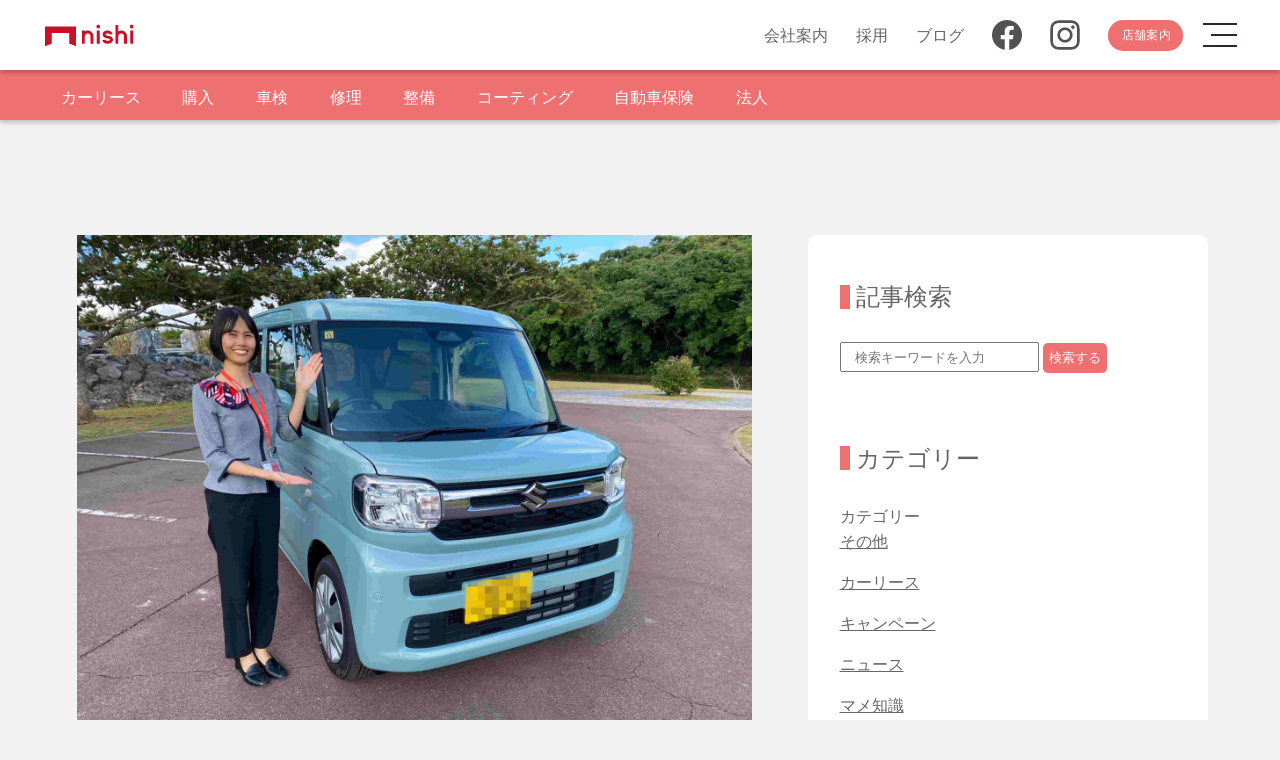

--- FILE ---
content_type: text/html; charset=UTF-8
request_url: https://www.nishijidosha.co.jp/newsuzukispacia2/
body_size: 16474
content:






<!DOCTYPE HTML>
<html lang="ja"
	prefix="og: https://ogp.me/ns#" >

<head>
<!-- Google Tag Manager 2021.7- New -->
<script>(function(w,d,s,l,i){w[l]=w[l]||[];w[l].push({'gtm.start':
new Date().getTime(),event:'gtm.js'});var f=d.getElementsByTagName(s)[0],
j=d.createElement(s),dl=l!='dataLayer'?'&l='+l:'';j.async=true;j.src=
'https://www.googletagmanager.com/gtm.js?id='+i+dl;f.parentNode.insertBefore(j,f);
})(window,document,'script','dataLayer','GTM-M9DXDXS');</script>
<!-- End Google Tag Manager -->



    <meta charset="UTF-8" />

    <title>スズキ初の機能搭載!新型スズキスペーシアをご紹介!｜西自動車商会 | 沖縄の新車購入・カーリースなら「乗るだけセット」</title>

		<!-- All in One SEO 4.1.0.3 -->
		<meta name="description" content="スズキの人気車種「スペーシア」「スペーシアカスタム」がなんと6年ぶりとなるフルモデルチェンジ！ 今回のフルモデルチェンジではデザインや機能の変更や、なんとスズキ初の便利機能まで搭載されたとのことでメディア等でも話題となっています。 おクルマ選びの参考になれば嬉しいです。 2023年11月22日に発売開始。"/>
		<meta name="keywords" content="新車情報" />
		<link rel="canonical" href="https://www.nishijidosha.co.jp/newsuzukispacia2/" />
		<meta property="og:site_name" content="西自動車商会" />
		<meta property="og:type" content="article" />
		<meta property="og:title" content="スズキ初の機能搭載!新型スズキスペーシアをご紹介!｜西自動車商会 | 沖縄の新車購入・カーリースなら「乗るだけセット」" />
		<meta property="og:description" content="スズキの人気車種「スペーシア」「スペーシアカスタム」がなんと6年ぶりとなるフルモデルチェンジ！ 今回のフルモデルチェンジではデザインや機能の変更や、なんとスズキ初の便利機能まで搭載されたとのことでメディア等でも話題となっています。 おクルマ選びの参考になれば嬉しいです。 2023年11月22日に発売開始。" />
		<meta property="og:url" content="https://www.nishijidosha.co.jp/newsuzukispacia2/" />
		<meta property="og:image" content="https://www.nishijidosha.co.jp/wp-content/uploads/2023/12/IMG_8937-scaled.jpg" />
		<meta property="og:image:secure_url" content="https://www.nishijidosha.co.jp/wp-content/uploads/2023/12/IMG_8937-scaled.jpg" />
		<meta property="og:image:width" content="2560" />
		<meta property="og:image:height" content="1920" />
		<meta property="article:published_time" content="2024-01-14T23:30:00Z" />
		<meta property="article:modified_time" content="2024-09-05T08:28:54Z" />
		<meta property="article:publisher" content="https://www.facebook.com/norudake" />
		<meta name="twitter:card" content="summary" />
		<meta name="twitter:domain" content="www.nishijidosha.co.jp" />
		<meta name="twitter:title" content="スズキ初の機能搭載!新型スズキスペーシアをご紹介!｜西自動車商会 | 沖縄の新車購入・カーリースなら「乗るだけセット」" />
		<meta name="twitter:description" content="スズキの人気車種「スペーシア」「スペーシアカスタム」がなんと6年ぶりとなるフルモデルチェンジ！ 今回のフルモデルチェンジではデザインや機能の変更や、なんとスズキ初の便利機能まで搭載されたとのことでメディア等でも話題となっています。 おクルマ選びの参考になれば嬉しいです。 2023年11月22日に発売開始。" />
		<meta name="twitter:image" content="https://www.nishijidosha.co.jp/wp-content/uploads/2023/12/IMG_8937-scaled.jpg" />
		<meta name="google" content="nositelinkssearchbox" />
		<script type="application/ld+json" class="aioseo-schema">
			{"@context":"https:\/\/schema.org","@graph":[{"@type":"WebSite","@id":"https:\/\/www.nishijidosha.co.jp\/#website","url":"https:\/\/www.nishijidosha.co.jp\/","name":"\u897f\u81ea\u52d5\u8eca\u5546\u4f1a | \u6c96\u7e04\u306e\u65b0\u8eca\u8cfc\u5165\u30fb\u30ab\u30fc\u30ea\u30fc\u30b9\u306a\u3089\u300c\u4e57\u308b\u3060\u3051\u30bb\u30c3\u30c8\u300d","description":"\u300c\u30b9\u30fc\u30d1\u30fc\u4e57\u308b\u3060\u3051\u30bb\u30c3\u30c8\u300d\u306e\u897f\u81ea\u52d5\u8eca\u5546\u4f1a\u3067\u3059\u3002\u30b9\u30fc\u30d1\u30fc\u4e57\u308b\u3060\u3051\u30bb\u30c3\u30c8\u306f\u5973\u6027\u306b\u4eba\u6c17\u306e\u65b0\u3057\u3044\u8eca\u306e\u4e57\u308a\u65b9\u266a\u3060\u3063\u3066\u6708\u3005\u4f4e\u984d\u3067\u8eca\u691c\u30fb\u7a0e\u91d1\u30fb\u30e1\u30f3\u30c6\u30ca\u30f3\u30b9\u3082\u3059\u3079\u3066\u30b3\u30df\u30b3\u30df\u3001\u304a\u597d\u304d\u306a\u65b0\u8eca\u306b\u4e57\u308c\u308b\u3093\u3067\u3059\uff01\u3042\u306a\u305f\u306f\u30ac\u30bd\u30ea\u30f3\u3092\u5165\u308c\u3066\u4e57\u308b\u3060\u3051\u3002\u897f\u81ea\u52d5\u8eca\u5546\u4f1a\u3078GO\uff01","publisher":{"@id":"https:\/\/www.nishijidosha.co.jp\/#organization"}},{"@type":"Organization","@id":"https:\/\/www.nishijidosha.co.jp\/#organization","name":"\u897f\u81ea\u52d5\u8eca\u5546\u4f1a | nishi","url":"https:\/\/www.nishijidosha.co.jp\/","logo":{"@type":"ImageObject","@id":"https:\/\/www.nishijidosha.co.jp\/#organizationLogo","url":"https:\/\/www.nishijidosha.co.jp\/wp-content\/uploads\/2021\/07\/logo_nishi_hth-1.0.1.png","width":"1440","height":"534"},"image":{"@id":"https:\/\/www.nishijidosha.co.jp\/#organizationLogo"},"sameAs":["https:\/\/www.facebook.com\/norudake","https:\/\/www.instagram.com\/nishijidosha\/"],"contactPoint":{"@type":"ContactPoint","telephone":"+81989387255","contactType":"Customer Support"}},{"@type":"BreadcrumbList","@id":"https:\/\/www.nishijidosha.co.jp\/newsuzukispacia2\/#breadcrumblist","itemListElement":[{"@type":"ListItem","@id":"https:\/\/www.nishijidosha.co.jp\/#listItem","position":"1","item":{"@id":"https:\/\/www.nishijidosha.co.jp\/#item","name":"\u30db\u30fc\u30e0","description":"\u300c\u30b9\u30fc\u30d1\u30fc\u4e57\u308b\u3060\u3051\u30bb\u30c3\u30c8\u300d\u306e\u897f\u81ea\u52d5\u8eca\u5546\u4f1a\u3067\u3059\u3002\u30b9\u30fc\u30d1\u30fc\u4e57\u308b\u3060\u3051\u30bb\u30c3\u30c8\u306f\u5973\u6027\u306b\u4eba\u6c17\u306e\u65b0\u3057\u3044\u8eca\u306e\u4e57\u308a\u65b9\u266a\u3060\u3063\u3066\u6708\u3005\u4f4e\u984d\u3067\u8eca\u691c\u30fb\u7a0e\u91d1\u30fb\u30e1\u30f3\u30c6\u30ca\u30f3\u30b9\u3082\u3059\u3079\u3066\u30b3\u30df\u30b3\u30df\u3001\u304a\u597d\u304d\u306a\u65b0\u8eca\u306b\u4e57\u308c\u308b\u3093\u3067\u3059\uff01\u3042\u306a\u305f\u306f\u30ac\u30bd\u30ea\u30f3\u3092\u5165\u308c\u3066\u4e57\u308b\u3060\u3051\u3002\u897f\u81ea\u52d5\u8eca\u5546\u4f1a\u3078GO\uff01","url":"https:\/\/www.nishijidosha.co.jp\/"},"nextItem":"https:\/\/www.nishijidosha.co.jp\/newsuzukispacia2\/#listItem"},{"@type":"ListItem","@id":"https:\/\/www.nishijidosha.co.jp\/newsuzukispacia2\/#listItem","position":"2","item":{"@id":"https:\/\/www.nishijidosha.co.jp\/newsuzukispacia2\/#item","name":"\u30b9\u30ba\u30ad\u521d\u306e\u6a5f\u80fd\u642d\u8f09!\u65b0\u578b\u30b9\u30ba\u30ad\u30b9\u30da\u30fc\u30b7\u30a2\u3092\u3054\u7d39\u4ecb!","description":"\u30b9\u30ba\u30ad\u306e\u4eba\u6c17\u8eca\u7a2e\u300c\u30b9\u30da\u30fc\u30b7\u30a2\u300d\u300c\u30b9\u30da\u30fc\u30b7\u30a2\u30ab\u30b9\u30bf\u30e0\u300d\u304c\u306a\u3093\u30686\u5e74\u3076\u308a\u3068\u306a\u308b\u30d5\u30eb\u30e2\u30c7\u30eb\u30c1\u30a7\u30f3\u30b8\uff01 \u4eca\u56de\u306e\u30d5\u30eb\u30e2\u30c7\u30eb\u30c1\u30a7\u30f3\u30b8\u3067\u306f\u30c7\u30b6\u30a4\u30f3\u3084\u6a5f\u80fd\u306e\u5909\u66f4\u3084\u3001\u306a\u3093\u3068\u30b9\u30ba\u30ad\u521d\u306e\u4fbf\u5229\u6a5f\u80fd\u307e\u3067\u642d\u8f09\u3055\u308c\u305f\u3068\u306e\u3053\u3068\u3067\u30e1\u30c7\u30a3\u30a2\u7b49\u3067\u3082\u8a71\u984c\u3068\u306a\u3063\u3066\u3044\u307e\u3059\u3002 \u304a\u30af\u30eb\u30de\u9078\u3073\u306e\u53c2\u8003\u306b\u306a\u308c\u3070\u5b09\u3057\u3044\u3067\u3059\u3002 2023\u5e7411\u670822\u65e5\u306b\u767a\u58f2\u958b\u59cb\u3002","url":"https:\/\/www.nishijidosha.co.jp\/newsuzukispacia2\/"},"previousItem":"https:\/\/www.nishijidosha.co.jp\/#listItem"}]},{"@type":"Person","@id":"https:\/\/www.nishijidosha.co.jp\/author\/h-teruya\/#author","url":"https:\/\/www.nishijidosha.co.jp\/author\/h-teruya\/","name":"\u7167\u5c4b \u5bdb\u6a39","image":{"@type":"ImageObject","@id":"https:\/\/www.nishijidosha.co.jp\/newsuzukispacia2\/#authorImage","url":"https:\/\/secure.gravatar.com\/avatar\/b31545eec26f7cfd96b0a2fb917b65dc?s=96&d=mm&r=g","width":"96","height":"96","caption":"\u7167\u5c4b \u5bdb\u6a39"},"sameAs":["https:\/\/www.instagram.com\/nishijidosha\/"]},{"@type":"WebPage","@id":"https:\/\/www.nishijidosha.co.jp\/newsuzukispacia2\/#webpage","url":"https:\/\/www.nishijidosha.co.jp\/newsuzukispacia2\/","name":"\u30b9\u30ba\u30ad\u521d\u306e\u6a5f\u80fd\u642d\u8f09!\u65b0\u578b\u30b9\u30ba\u30ad\u30b9\u30da\u30fc\u30b7\u30a2\u3092\u3054\u7d39\u4ecb!\uff5c\u897f\u81ea\u52d5\u8eca\u5546\u4f1a | \u6c96\u7e04\u306e\u65b0\u8eca\u8cfc\u5165\u30fb\u30ab\u30fc\u30ea\u30fc\u30b9\u306a\u3089\u300c\u4e57\u308b\u3060\u3051\u30bb\u30c3\u30c8\u300d","description":"\u30b9\u30ba\u30ad\u306e\u4eba\u6c17\u8eca\u7a2e\u300c\u30b9\u30da\u30fc\u30b7\u30a2\u300d\u300c\u30b9\u30da\u30fc\u30b7\u30a2\u30ab\u30b9\u30bf\u30e0\u300d\u304c\u306a\u3093\u30686\u5e74\u3076\u308a\u3068\u306a\u308b\u30d5\u30eb\u30e2\u30c7\u30eb\u30c1\u30a7\u30f3\u30b8\uff01 \u4eca\u56de\u306e\u30d5\u30eb\u30e2\u30c7\u30eb\u30c1\u30a7\u30f3\u30b8\u3067\u306f\u30c7\u30b6\u30a4\u30f3\u3084\u6a5f\u80fd\u306e\u5909\u66f4\u3084\u3001\u306a\u3093\u3068\u30b9\u30ba\u30ad\u521d\u306e\u4fbf\u5229\u6a5f\u80fd\u307e\u3067\u642d\u8f09\u3055\u308c\u305f\u3068\u306e\u3053\u3068\u3067\u30e1\u30c7\u30a3\u30a2\u7b49\u3067\u3082\u8a71\u984c\u3068\u306a\u3063\u3066\u3044\u307e\u3059\u3002 \u304a\u30af\u30eb\u30de\u9078\u3073\u306e\u53c2\u8003\u306b\u306a\u308c\u3070\u5b09\u3057\u3044\u3067\u3059\u3002 2023\u5e7411\u670822\u65e5\u306b\u767a\u58f2\u958b\u59cb\u3002","inLanguage":"ja","isPartOf":{"@id":"https:\/\/www.nishijidosha.co.jp\/#website"},"breadcrumb":{"@id":"https:\/\/www.nishijidosha.co.jp\/newsuzukispacia2\/#breadcrumblist"},"author":"https:\/\/www.nishijidosha.co.jp\/newsuzukispacia2\/#author","creator":"https:\/\/www.nishijidosha.co.jp\/newsuzukispacia2\/#author","image":{"@type":"ImageObject","@id":"https:\/\/www.nishijidosha.co.jp\/#mainImage","url":"https:\/\/www.nishijidosha.co.jp\/wp-content\/uploads\/2023\/12\/IMG_8937-scaled.jpg","width":"2560","height":"1920"},"primaryImageOfPage":{"@id":"https:\/\/www.nishijidosha.co.jp\/newsuzukispacia2\/#mainImage"},"datePublished":"2024-01-14T23:30:00+09:00","dateModified":"2024-09-05T08:28:54+09:00"},{"@type":"Article","@id":"https:\/\/www.nishijidosha.co.jp\/newsuzukispacia2\/#article","name":"\u30b9\u30ba\u30ad\u521d\u306e\u6a5f\u80fd\u642d\u8f09!\u65b0\u578b\u30b9\u30ba\u30ad\u30b9\u30da\u30fc\u30b7\u30a2\u3092\u3054\u7d39\u4ecb!\uff5c\u897f\u81ea\u52d5\u8eca\u5546\u4f1a | \u6c96\u7e04\u306e\u65b0\u8eca\u8cfc\u5165\u30fb\u30ab\u30fc\u30ea\u30fc\u30b9\u306a\u3089\u300c\u4e57\u308b\u3060\u3051\u30bb\u30c3\u30c8\u300d","description":"\u30b9\u30ba\u30ad\u306e\u4eba\u6c17\u8eca\u7a2e\u300c\u30b9\u30da\u30fc\u30b7\u30a2\u300d\u300c\u30b9\u30da\u30fc\u30b7\u30a2\u30ab\u30b9\u30bf\u30e0\u300d\u304c\u306a\u3093\u30686\u5e74\u3076\u308a\u3068\u306a\u308b\u30d5\u30eb\u30e2\u30c7\u30eb\u30c1\u30a7\u30f3\u30b8\uff01 \u4eca\u56de\u306e\u30d5\u30eb\u30e2\u30c7\u30eb\u30c1\u30a7\u30f3\u30b8\u3067\u306f\u30c7\u30b6\u30a4\u30f3\u3084\u6a5f\u80fd\u306e\u5909\u66f4\u3084\u3001\u306a\u3093\u3068\u30b9\u30ba\u30ad\u521d\u306e\u4fbf\u5229\u6a5f\u80fd\u307e\u3067\u642d\u8f09\u3055\u308c\u305f\u3068\u306e\u3053\u3068\u3067\u30e1\u30c7\u30a3\u30a2\u7b49\u3067\u3082\u8a71\u984c\u3068\u306a\u3063\u3066\u3044\u307e\u3059\u3002 \u304a\u30af\u30eb\u30de\u9078\u3073\u306e\u53c2\u8003\u306b\u306a\u308c\u3070\u5b09\u3057\u3044\u3067\u3059\u3002 2023\u5e7411\u670822\u65e5\u306b\u767a\u58f2\u958b\u59cb\u3002","headline":"\u30b9\u30ba\u30ad\u521d\u306e\u6a5f\u80fd\u642d\u8f09!\u65b0\u578b\u30b9\u30ba\u30ad\u30b9\u30da\u30fc\u30b7\u30a2\u3092\u3054\u7d39\u4ecb!","author":{"@id":"https:\/\/www.nishijidosha.co.jp\/author\/h-teruya\/#author"},"publisher":{"@id":"https:\/\/www.nishijidosha.co.jp\/#organization"},"datePublished":"2024-01-14T23:30:00+09:00","dateModified":"2024-09-05T08:28:54+09:00","articleSection":"\u65b0\u8eca\u60c5\u5831, \u30b9\u30ba\u30ad, \u30b9\u30da\u30fc\u30b7\u30a2, \u30d5\u30eb\u30e2\u30c7\u30eb\u30c1\u30a7\u30f3\u30b8, \u65b0\u578b","mainEntityOfPage":{"@id":"https:\/\/www.nishijidosha.co.jp\/newsuzukispacia2\/#webpage"},"isPartOf":{"@id":"https:\/\/www.nishijidosha.co.jp\/newsuzukispacia2\/#webpage"},"image":{"@type":"ImageObject","@id":"https:\/\/www.nishijidosha.co.jp\/#articleImage","url":"https:\/\/www.nishijidosha.co.jp\/wp-content\/uploads\/2023\/12\/IMG_8937-scaled.jpg","width":"2560","height":"1920"}}]}
		</script>
		<!-- All in One SEO -->

<!-- Google tag (gtag.js) Consent Mode dataLayer added by Site Kit -->
<script id="google_gtagjs-js-consent-mode-data-layer" type="text/javascript">
window.dataLayer = window.dataLayer || [];function gtag(){dataLayer.push(arguments);}
gtag('consent', 'default', {"ad_personalization":"denied","ad_storage":"denied","ad_user_data":"denied","analytics_storage":"denied","functionality_storage":"denied","security_storage":"denied","personalization_storage":"denied","region":["AT","BE","BG","CH","CY","CZ","DE","DK","EE","ES","FI","FR","GB","GR","HR","HU","IE","IS","IT","LI","LT","LU","LV","MT","NL","NO","PL","PT","RO","SE","SI","SK"],"wait_for_update":500});
window._googlesitekitConsentCategoryMap = {"statistics":["analytics_storage"],"marketing":["ad_storage","ad_user_data","ad_personalization"],"functional":["functionality_storage","security_storage"],"preferences":["personalization_storage"]};
window._googlesitekitConsents = {"ad_personalization":"denied","ad_storage":"denied","ad_user_data":"denied","analytics_storage":"denied","functionality_storage":"denied","security_storage":"denied","personalization_storage":"denied","region":["AT","BE","BG","CH","CY","CZ","DE","DK","EE","ES","FI","FR","GB","GR","HR","HU","IE","IS","IT","LI","LT","LU","LV","MT","NL","NO","PL","PT","RO","SE","SI","SK"],"wait_for_update":500};
</script>
<!-- End Google tag (gtag.js) Consent Mode dataLayer added by Site Kit -->
<link rel='dns-prefetch' href='//www.googletagmanager.com' />
<link rel='dns-prefetch' href='//s.w.org' />
<link rel='stylesheet' id='wp-block-library-css'  href='https://www.nishijidosha.co.jp/wp-includes/css/dist/block-library/style.min.css?ver=1716544593' type='text/css' media='all' />
<link rel='stylesheet' id='contact-form-7-css'  href='https://www.nishijidosha.co.jp/wp-content/plugins/contact-form-7/includes/css/styles.css?ver=5.4' type='text/css' media='all' />
<link rel='stylesheet' id='wp-pagenavi-css'  href='https://www.nishijidosha.co.jp/wp-content/plugins/wp-pagenavi/pagenavi-css.css?ver=2.70' type='text/css' media='all' />
<link rel='stylesheet' id='main-style-css'  href='https://www.nishijidosha.co.jp/wp-content/themes/nishi/style.css?ver=1716544593' type='text/css' media='all' />
<link rel='stylesheet' id='cf7cf-style-css'  href='https://www.nishijidosha.co.jp/wp-content/plugins/cf7-conditional-fields/style.css?ver=2.0.2' type='text/css' media='all' />
<script type='text/javascript' src='https://www.nishijidosha.co.jp/wp-includes/js/jquery/jquery.min.js?ver=3.5.1' id='jquery-core-js'></script>
<script type='text/javascript' src='https://www.nishijidosha.co.jp/wp-includes/js/jquery/jquery-migrate.min.js?ver=3.3.2' id='jquery-migrate-js'></script>

<!-- Site Kit によって追加された Google タグ（gtag.js）スニペット -->

<!-- Google アナリティクス スニペット (Site Kit が追加) -->
<script type='text/javascript' src='https://www.googletagmanager.com/gtag/js?id=G-JD7EMBLV4M' id='google_gtagjs-js' async></script>
<script type='text/javascript' id='google_gtagjs-js-after'>
window.dataLayer = window.dataLayer || [];function gtag(){dataLayer.push(arguments);}
gtag("set","linker",{"domains":["www.nishijidosha.co.jp"]});
gtag("js", new Date());
gtag("set", "developer_id.dZTNiMT", true);
gtag("config", "G-JD7EMBLV4M");
</script>

<!-- Site Kit によって追加された終了 Google タグ（gtag.js）スニペット -->

<link rel='shortlink' href='https://www.nishijidosha.co.jp/?p=14609' />
<meta name="generator" content="Site Kit by Google 1.156.0" />		<script type="text/javascript">
				(function(c,l,a,r,i,t,y){
					c[a]=c[a]||function(){(c[a].q=c[a].q||[]).push(arguments)};t=l.createElement(r);t.async=1;
					t.src="https://www.clarity.ms/tag/"+i+"?ref=wordpress";y=l.getElementsByTagName(r)[0];y.parentNode.insertBefore(t,y);
				})(window, document, "clarity", "script", "lhct01mgn4");
		</script>
		<!-- ## NXS/OG ## --><!-- ## NXSOGTAGS ## --><!-- ## NXS/OG ## -->



    <!-- googleタグここから -->
    <meta name="google-site-verification" content="tCYGSga3_PkiZZa2OhQNOm27H4hCU2pzanV-082067s" />
    <!-- googleタグここまで -->


    <meta name="viewport" content="width=device-width, initial-scale=1">
    <link rel="icon" type="image/x-icon" href="/wp-content/themes/nishi/img/logo/favicon.ico">
    <link rel="stylesheet" href="/wp-content/themes/nishi/cssremedy/css/remedy.css">
    <!--Swiper-->
    
    <script src="https://cdn.jsdelivr.net/npm/swiper@11/swiper-bundle.min.js"></script>
    <link
  rel="stylesheet"
  href="https://cdn.jsdelivr.net/npm/swiper@11/swiper-bundle.min.css"
/>
    <script src="https://ajax.googleapis.com/ajax/libs/jquery/3.4.1/jquery.min.js"></script>
    <script type="text/javascript" src="/wp-content/themes/nishi/js/waypoints/lib/jquery.waypoints.min.js"></script>
    <script src="https://cdnjs.cloudflare.com/ajax/libs/jquery-cookie/1.4.1/jquery.cookie.min.js"></script>


</head>


<body class="post-template-default single single-post postid-14609 single-format-standard car-info">
<!-- Google Tag Manager (noscript) 2021.7- New -->
<noscript><iframe src="https://www.googletagmanager.com/ns.html?id=GTM-M9DXDXS"
height="0" width="0" style="display:none;visibility:hidden"></iframe></noscript>
<!-- End Google Tag Manager (noscript) -->



    <!-------   グローバルメニュー　中身　content-globalmenu.php  --------->
    <header id="header" class="header">
    <div class="header-inner">
        <div class="header-block"><a class="header-block-logo" href="/"></a>
            <div class="header-block-right">
                <div class="xs-none mr-7">
                    <div class="flex align-center">
                        <a href="/about/" class="text-link decoration-none pr-7">会社案内</a>
                        <a href="/recruit/" class="text-link decoration-none pr-7">採用</a>
                        <a href="/blog/" class="text-link decoration-none pr-7">ブログ</a>
                        <a href="https://www.facebook.com/norudake" target="_blank" class="icon-s mr-7">
                            <img src="/wp-content/themes/nishi/img/logo/fb-logo-black.svg" alt="" width="30" height="30">
                        </a>
                        <a href="https://www.instagram.com/nishijidosha/" target="_target" class="icon-s">
                            <img src="/wp-content/themes/nishi/img/logo/ig-logo-black.svg" alt="" width="30" height="30">
                        </a>
                    </div>
                </div>
                <a class="button small bg-primary text-white mr-5" href="/access/">店舗案内</a>
                <div id="navToggle" class="hmb-menu">
                    <span class="hmb-menu-top-line"></span>
                    <span class="hmb-menu-middle-line"></span>
                    <span class="hmb-menu-bottom-line"></span>
                </div>
            </div>
        </div>
    </div><!-- /.header-inner -->
</header>
<!-- /.header -->
<div id="header-sub-menu" class="header-sub-menu">
    <ul class="header-menu-wrapper">
        <li class="header-menu menu-car-lease"><a href="/simpleseven/">カーリース</a></li>
        <li class="header-menu menu-purchase"><a href="/purchase/">購入</a></li>
        <li class="header-menu menu-syaken"><a href="/syaken/">車検</a></li>
        <li class="header-menu menu-bankin"><a href="/bankin/">修理</a></li>
        <li class="header-menu menu-tenken"><a href="/tenken/">整備</a></li>
        <li class="header-menu menu-coat"><a href="/coat/">コーティング</a></li>
        <li class="header-menu menu-hoken"><a href="/hoken/">自動車保険</a></li>
        <!-- <li class="header-menu menu-life-support"><a href="/life-support/">ライフサポート</a></li> -->
        <li class="header-menu menu-company"><a href="/company/">法人</a></li>
    </ul>
</div>
<nav id="overlay" class="bg-gray">

    <div class="container py">


        <div class="text-center">
            <h4 class="text-h6 text-sm-h5">サービス一覧</h4>
        </div>
        <nav class="mt-10">
            <ul class="nav row">
                <li class="col-6 col-sm-4 col-md-3">
                    <div class="nav-item">
                        <a href="/simpleseven/" class="nav-link menu-icon icon-car-lease">
                            カーリース
                        </a>
                    </div>
                </li>
                <li class="col-6 col-sm-4 col-md-3">
                    <div class="nav-item">
                        <a href="/purchase/" class="nav-link menu-icon icon-new-car">
                            購入
                        </a>
                    </div>
                </li>
                <li class="col-6 col-sm-4 col-md-3">
                    <div class="nav-item">
                        <a href="/syaken/" class="nav-link menu-icon icon-inspection">
                            車検
                        </a>
                    </div>
                </li>
                <li class="col-6 col-sm-4 col-md-3">
                    <div class="nav-item">
                        <a href="/bankin/" class="nav-link menu-icon icon-repair">
                            <small class="letter-spacing">修理 | キズ・ヘコミ</small>
                        </a>
                    </div>
                </li>
                <li class="col-6 col-sm-4 col-md-3">
                    <div class="nav-item">
                        <a href="/tenken/" class="nav-link menu-icon icon-maintenance">
                            整備・点検
                        </a>
                    </div>
                </li>
                <li class="col-6 col-sm-4 col-md-3">
                    <div class="nav-item">
                        <a href="/coat/" class="nav-link menu-icon icon-coating">
                            コーティング
                        </a>
                    </div>
                </li>
                <li class="col-6 col-sm-4 col-md-3">
                    <div class="nav-item">
                        <a href="/hoken/" class="nav-link menu-icon icon-insrance">
                            保険
                        </a>
                    </div>
                </li>
                <li class="col-6 col-sm-4 col-md-3">
                    <div class="nav-item">
                        <a href="/company/" class="nav-link menu-icon icon-company">
                            法人
                        </a>
                    </div>
                </li>
            </ul>
        </nav>

        <hr class="my-10">

        <div class="text-center">
            <h4 class="text-h6 text-sm-h5">ご利用ガイド</h4>
        </div>
        <nav class="mt-10">
            <ul class="nav row">
                <li class="col-6 col-sm-4 col-md-3">
                    <div class="nav-item"><a href="/faq/" class="nav-link menu-icon icon-faq">よくある質問</a>
                    </div>
                </li>
                <li class="col-6 col-sm-4 col-md-3">
                    <div class="nav-item"><a href="/beginner/" class="nav-link menu-icon icon-inspection">はじめてガイド</a>
                    </div>
                </li>
                <li class="col-6 col-sm-4 col-md-3">
                    <div class="nav-item"><a href="/contact/" class="nav-link menu-icon icon-inspection">お問い合わせ</a>
                    </div>
                </li>
                <li class="col-6 col-sm-4 col-md-3">
                    <div class="nav-item"><a href="/access/" class="nav-link menu-icon icon-store">店舗情報</a>
                    </div>
                </li>
                <li class="col-6 col-sm-4 col-md-3">
                    <div class="nav-item"><a href="/about/" class="nav-link menu-icon icon-company">会社案内</a></div>
                </li>
                <li class="col-6 col-sm-4 col-md-3">
                    <div class="nav-item"><a href="/recruit/" class="nav-link menu-icon icon-carSide">採用情報</a></div>
                </li>
                <li class="col-6 col-sm-4 col-md-3">
                    <div class="nav-item"><a href="/blog/" class="nav-link menu-icon icon-blog">ニシズブログ</a>
                    </div>
                </li>
                <li class="col-6 col-sm-4 col-md-3">
                    <div class="nav-item"><a href="/privacy-policy/" class="nav-link"><small>プライバシーポリシー</small></a>
                    </div>
                </li>
                <!--
                            <li class="col-6 col-sm-4 col-md-3">
                                <a href="/sitemap/" class="nav-link">サイトマップ</a>
                            </li>
        -->
            </ul>
            <div class="mt-15">
                <div class="text-center">
                    <h4 class="text-h6 text-sm-h5">店舗情報</h4>
                </div>

                <div class="flex flex-wrap footer-store-info">
                    <div class="flex xs6 md4 flex-column pa-5">
                        <figure class="card-image">
                            <picture>
                                <img loading="lazy" src="/wp-content/themes/nishi/img/menu/menu_store-noborikawa.jpg"
                                    alt="nishi 西自動車商会 登川本店 外観">
                            </picture>
                        </figure>
                        <dl>
                            <dt>西自動車商会 登川本店</dt>
                            <dd>〒904-2142</dd>
                            <dd>沖縄県沖縄市登川2398番地</dd>
                            <!-- <dd>TEL:<a href="tel:050-5269-2585">050-5269-2585</a></dd> -->
                            <dd>TEL:<a href="tel:098-938-7255">098-938-7255</a></dd>
                            <!-- <dd>FAX:098-937-8191</dd> -->
                            <dd>法人窓口:<a href="tel:050-5269-2588">050-5269-2588</a></dd>
                            <!-- <dd>営業時間:9:00〜19:00</dd> -->
                            <dd>電話受付時間:9:00〜17:30</dd>
                            <dd>定休日:第1,3水曜日</dd>
                            <dd class="hp_textRight hp_mt05"><a href="/access/#noborikawa">詳細はこちら ></a></dd>
                        </dl>
                    </div>

                    <div class="flex xs6 md4 flex-column pa-5">
                        <figure class="card-image">
                            <picture>
                                <img loading="lazy" src="/wp-content/themes/nishi/img/menu/menu_store-toyomi.jpg" alt="nishi 西自動車商会 とよみ店 外観">
                            </picture>
                        </figure>
                        <dl>
                            <dt>西自動車商会 とよみ店</dt>
                            <dd>〒901-0223</dd>
                            <dd>沖縄県豊見城市字翁長577-4</dd>
                            <dd>TEL:<a href="tel:098-852-2900">098-852-2900</a></dd>
                            <!-- <dd>FAX:098-852-2901</dd> -->
                            <!-- <dd>営業時間:9:00〜18:00</dd> -->
                            <dd>電話受付時間:9:30〜17:30</dd>
                            <dd>定休日:第1,3水曜日</dd>
                            <dd class="hp_textRight hp_mt05"><a href="/access/#toyomi">詳細はこちら ></a></dd>
                        </dl>
                    </div>
                    <div class="flex xs6 md4 flex-column pa-5">
                        <figure class="card-image">
                            <picture>
                                <img loading="lazy" src="/wp-content/themes/nishi/img/menu/menu_store-nanzan.jpg"
                                    alt="nishi 西自動車商会 南山店 外観">
                            </picture>
                        </figure>
                        <dl>
                            <dt>西自動車商会 南山店</dt>
                            <dd>〒901-0301</dd>
                            <dd>沖縄県糸満市阿波根610-1</dd>
                            <dd>TEL:<a href="tel:098-996-4100">098-996-4100</a></dd>
                            <!-- <dd>FAX:098-996-4104</dd> -->
                            <!-- <dd>営業時間:10:00〜19:00</dd> -->
                            <dd>電話受付時間:9:00〜18:00</dd>
                            <dd>定休日:第1,3水曜日</dd>
                            <dd class="hp_textRight hp_mt05"><a href="/access/#nanzan">詳細はこちら ></a></dd>
                        </dl>
                    </div>
                </div>                
            </div>
            <!-- sns -->
            <section id="sns" class="mt-10">
                <div class="row justify-center">
                    <div class="col-12 flex justify-center align-center">
                        <a href="https://www.facebook.com/norudake" target="_blank" class="icon-s mx-3">
                            <img loading="lazy" src="/wp-content/themes/nishi/img/logo/fb-logo-black.svg" alt="">
                        </a>
                        <a href="https://www.instagram.com/nishijidosha/" target="_target" class="icon-s mx-3">
                            <img loading="lazy" src="/wp-content/themes/nishi/img/logo/ig-logo-black.svg" alt="">
                        </a>
                    </div>
                </div>
            </section>

    </div>
    <!-- container -->

    <div style="height: 10%;"></div>

</nav> 
<main id="main" class="site-main pt-header" role="main">
    <div class="container py">
        <div class="flex flex-column flex-sm-row">
            <section style="width: 100%;">

                <div class="card no-shadow mr-sm-7">
                                        <!-- article -->
                    <article id="post-14609" class="post-14609 post type-post status-publish format-standard has-post-thumbnail hentry category-car-info tag-30 tag-58 tag-250 tag-36">
                        <!-- post thumbnail -->
                                                <img width="2560" height="1920" src="https://www.nishijidosha.co.jp/wp-content/uploads/2023/12/IMG_8937-scaled.jpg" class="attachment- size- wp-post-image" alt="" loading="lazy" srcset="https://www.nishijidosha.co.jp/wp-content/uploads/2023/12/IMG_8937-scaled.jpg 2560w, https://www.nishijidosha.co.jp/wp-content/uploads/2023/12/IMG_8937-340x255.jpg 340w, https://www.nishijidosha.co.jp/wp-content/uploads/2023/12/IMG_8937-700x525.jpg 700w, https://www.nishijidosha.co.jp/wp-content/uploads/2023/12/IMG_8937-768x576.jpg 768w, https://www.nishijidosha.co.jp/wp-content/uploads/2023/12/IMG_8937-1536x1152.jpg 1536w, https://www.nishijidosha.co.jp/wp-content/uploads/2023/12/IMG_8937-2048x1536.jpg 2048w" sizes="(max-width: 2560px) 100vw, 2560px" />                                                <!-- /post thumbnail -->
                        <div class="pa-7 pa-sm-10">
                            <!-- post title -->
                            <h1 class="text-h5 text-sm-h4">スズキ初の機能搭載!新型スズキスペーシアをご紹介!</h1>
                            <!-- /post title -->
                            <span class="card-infoBar">
                                <span class="card-info-bar_category">
                                    <ul class="post-categories">
                                        <li class="car-info"><a href="https://www.nishijidosha.co.jp/category/car-info/" >新車情報</a></li>                                    </ul>
                                </span>
                                <span class="card-info-bar_date">2024.01.15</span>
                            </span>
                            <p class="post_content mt-10">
                                
<p>こんにちは。<br>ニシズの照屋です。</p>



<p>スズキの人気車種「スペーシア」「スペーシアカスタム」がなんと<strong><span style="background-color:#9de2ff" class="tadv-background-color">6年ぶりとなるフルモデルチェンジ</span></strong>を行いました。<br>2023年11月22日に発売開始となっており、スズキの販売店では試乗車などで実車を見ることができます。<br>今回のフルモデルチェンジではデザインや機能の変更や、なんと<strong><span style="background-color:#9ee2ff" class="tadv-background-color">スズキ初の便利機能まで搭載</span></strong>されたとのことでメディア等でも話題となっています。</p>



<p>西自動車でも新型スペーシアを試乗車として用意することができたので、ご紹介していきたいと思います。</p>



<h2>フルモデルチェンジの概要をまとめました！</h2>



<p>今回のフルモデルチェンジの概要は次の通りです。</p>



<h3>デザインモチーフの変更</h3>



<div class="wp-block-columns">
<div class="wp-block-column">
<figure class="wp-block-gallery columns-1 is-cropped"><ul class="blocks-gallery-grid"><li class="blocks-gallery-item"><figure><img loading="lazy" width="700" height="467" src="https://www.nishijidosha.co.jp/wp-content/uploads/2023/12/FC_20220426_0068-700x467.jpg" alt="" data-id="14621" data-full-url="https://www.nishijidosha.co.jp/wp-content/uploads/2023/12/FC_20220426_0068.jpg" data-link="https://www.nishijidosha.co.jp/?attachment_id=14621" class="wp-image-14621" srcset="https://www.nishijidosha.co.jp/wp-content/uploads/2023/12/FC_20220426_0068-700x467.jpg 700w, https://www.nishijidosha.co.jp/wp-content/uploads/2023/12/FC_20220426_0068-340x227.jpg 340w, https://www.nishijidosha.co.jp/wp-content/uploads/2023/12/FC_20220426_0068-768x512.jpg 768w, https://www.nishijidosha.co.jp/wp-content/uploads/2023/12/FC_20220426_0068.jpg 1124w" sizes="(max-width: 700px) 100vw, 700px" /><figcaption class="blocks-gallery-item__caption">旧型</figcaption></figure></li></ul></figure>
</div>



<div class="wp-block-column">
<figure class="wp-block-gallery columns-1 is-cropped"><ul class="blocks-gallery-grid"><li class="blocks-gallery-item"><figure><img loading="lazy" width="700" height="525" src="https://www.nishijidosha.co.jp/wp-content/uploads/2023/12/IMG_5029-700x525.jpg" alt="" data-id="14622" data-full-url="https://www.nishijidosha.co.jp/wp-content/uploads/2023/12/IMG_5029-scaled.jpg" data-link="https://www.nishijidosha.co.jp/?attachment_id=14622" class="wp-image-14622" srcset="https://www.nishijidosha.co.jp/wp-content/uploads/2023/12/IMG_5029-700x525.jpg 700w, https://www.nishijidosha.co.jp/wp-content/uploads/2023/12/IMG_5029-340x255.jpg 340w, https://www.nishijidosha.co.jp/wp-content/uploads/2023/12/IMG_5029-768x576.jpg 768w, https://www.nishijidosha.co.jp/wp-content/uploads/2023/12/IMG_5029-1536x1152.jpg 1536w, https://www.nishijidosha.co.jp/wp-content/uploads/2023/12/IMG_5029-2048x1536.jpg 2048w" sizes="(max-width: 700px) 100vw, 700px" /><figcaption class="blocks-gallery-item__caption">新型</figcaption></figure></li></ul></figure>
</div>
</div>



<p>以前のスペーシアは「スーツケース」がモチーフ。<br>「クルマは人生の旅のオトモ」そんなことを思ってデザインされていました。</p>



<p>今回は「ライフプロ、暮らしをもっと楽しく、自分らしく」というコンセプト。<br>毎日をもっと楽しく自分らしく過ごしたいと思う人たちを応援できるようなクルマにしていきたいということで、<strong><span style="background-color:#9ee1fe" class="tadv-background-color">今回のデザインモチーフは「コンテナ」</span></strong>なんです。<br>もっと道具を積めたり、使い勝手も良くしたりすることで、よりストレスフリーに丈夫に使える箱をイメージして、コンテナをモチーフにしたそうです。</p>



<h3>ダッシュボードの変更</h3>



<div class="wp-block-columns">
<div class="wp-block-column">
<figure class="wp-block-gallery columns-1 is-cropped"><ul class="blocks-gallery-grid"><li class="blocks-gallery-item"><figure><img loading="lazy" width="700" height="525" src="https://www.nishijidosha.co.jp/wp-content/uploads/2023/12/IMG_8011-1-1536x1152-1-700x525.jpeg" alt="" data-id="14624" data-full-url="https://www.nishijidosha.co.jp/wp-content/uploads/2023/12/IMG_8011-1-1536x1152-1.jpeg" data-link="https://www.nishijidosha.co.jp/?attachment_id=14624" class="wp-image-14624" srcset="https://www.nishijidosha.co.jp/wp-content/uploads/2023/12/IMG_8011-1-1536x1152-1-700x525.jpeg 700w, https://www.nishijidosha.co.jp/wp-content/uploads/2023/12/IMG_8011-1-1536x1152-1-340x255.jpeg 340w, https://www.nishijidosha.co.jp/wp-content/uploads/2023/12/IMG_8011-1-1536x1152-1-768x576.jpeg 768w, https://www.nishijidosha.co.jp/wp-content/uploads/2023/12/IMG_8011-1-1536x1152-1.jpeg 1536w" sizes="(max-width: 700px) 100vw, 700px" /><figcaption class="blocks-gallery-item__caption">旧型</figcaption></figure></li></ul></figure>
</div>



<div class="wp-block-column">
<figure class="wp-block-gallery columns-1 is-cropped"><ul class="blocks-gallery-grid"><li class="blocks-gallery-item"><figure><img loading="lazy" width="700" height="525" src="https://www.nishijidosha.co.jp/wp-content/uploads/2023/12/IMG_5008-700x525.jpg" alt="" data-id="14625" data-full-url="https://www.nishijidosha.co.jp/wp-content/uploads/2023/12/IMG_5008-scaled.jpg" data-link="https://www.nishijidosha.co.jp/?attachment_id=14625" class="wp-image-14625" srcset="https://www.nishijidosha.co.jp/wp-content/uploads/2023/12/IMG_5008-700x525.jpg 700w, https://www.nishijidosha.co.jp/wp-content/uploads/2023/12/IMG_5008-340x255.jpg 340w, https://www.nishijidosha.co.jp/wp-content/uploads/2023/12/IMG_5008-768x576.jpg 768w, https://www.nishijidosha.co.jp/wp-content/uploads/2023/12/IMG_5008-1536x1152.jpg 1536w, https://www.nishijidosha.co.jp/wp-content/uploads/2023/12/IMG_5008-2048x1536.jpg 2048w" sizes="(max-width: 700px) 100vw, 700px" /><figcaption class="blocks-gallery-item__caption">新型</figcaption></figure></li></ul></figure>
</div>
</div>



<p>以前のコンセプトに沿った形で、スーツケース風のアッパーボックスとなっていたダッシュボード。<br>今回のフルモデルチェンジで一般的な<strong><span style="background-color:#9ce1ff" class="tadv-background-color">オープントレイに変更</span></strong>となっています。<br>近くにUSBソケットもあるため、スマホも充電しやすくなり使い勝手が増したと思います。</p>



<h3>後部座席が快適に！</h3>



<p>今回のフルモデルチェンジで<strong><span style="background-color:#9de2ff" class="tadv-background-color">最も話題となっているのが後部座席の快適性向上</span></strong>について。<br>■スズキ初となるオットマン(マルチユースフラップ)<br>■左右独立タイプのセンターアームレスト<br>■パーソナルテーブル<br>■USB電源ソケット<br>などなど、非常に快適な空間となっています。<br>ドライブが楽しくなる仕掛けがたくさんでワクワクしますね！</p>



<h2>新型スペーシアのグレード別価格</h2>



<p>新型スペーシアはシンプルなグレード分けがされており、<strong><span style="background-color:#9be1ff" class="tadv-background-color">大きく分けて2つのグレード</span></strong>を選ぶことができます。<br>上位グレードのHYBRID Xを選ぶと、「2トーンルーフ」や「セーフティプラスパッケージ装着車」をオプションで追加することができます。</p>



<h3>HYBRID G</h3>



<figure class="wp-block-gallery aligncenter columns-1 is-cropped"><ul class="blocks-gallery-grid"><li class="blocks-gallery-item"><figure><img loading="lazy" width="700" height="700" src="https://www.nishijidosha.co.jp/wp-content/uploads/2023/12/g-ZVG-700x700.jpg" alt="" data-id="14627" data-full-url="https://www.nishijidosha.co.jp/wp-content/uploads/2023/12/g-ZVG.jpg" data-link="https://www.nishijidosha.co.jp/?attachment_id=14627" class="wp-image-14627" srcset="https://www.nishijidosha.co.jp/wp-content/uploads/2023/12/g-ZVG-700x700.jpg 700w, https://www.nishijidosha.co.jp/wp-content/uploads/2023/12/g-ZVG-340x340.jpg 340w, https://www.nishijidosha.co.jp/wp-content/uploads/2023/12/g-ZVG-150x150.jpg 150w, https://www.nishijidosha.co.jp/wp-content/uploads/2023/12/g-ZVG-768x768.jpg 768w, https://www.nishijidosha.co.jp/wp-content/uploads/2023/12/g-ZVG-1536x1536.jpg 1536w, https://www.nishijidosha.co.jp/wp-content/uploads/2023/12/g-ZVG.jpg 1600w" sizes="(max-width: 700px) 100vw, 700px" /><figcaption class="blocks-gallery-item__caption"><a href="https://www.suzuki.co.jp/car/spacia/detail/" target="_blank" rel="noreferrer noopener"><span style="color:#8ed1fc" class="tadv-color">スズキ株式会社公式HP スペーシア紹介ページより</span></a></figcaption></figure></li></ul></figure>



<p>2WD CVT・・・1,530,100円<br>4WD CVT・・・1,656,600円</p>



<h3>HYBRID X</h3>



<figure class="wp-block-gallery columns-1 is-cropped"><ul class="blocks-gallery-grid"><li class="blocks-gallery-item"><figure><img loading="lazy" width="700" height="700" src="https://www.nishijidosha.co.jp/wp-content/uploads/2023/12/x-ER7-700x700.jpg" alt="" data-id="14628" data-full-url="https://www.nishijidosha.co.jp/wp-content/uploads/2023/12/x-ER7.jpg" data-link="https://www.nishijidosha.co.jp/?attachment_id=14628" class="wp-image-14628" srcset="https://www.nishijidosha.co.jp/wp-content/uploads/2023/12/x-ER7-700x700.jpg 700w, https://www.nishijidosha.co.jp/wp-content/uploads/2023/12/x-ER7-340x340.jpg 340w, https://www.nishijidosha.co.jp/wp-content/uploads/2023/12/x-ER7-150x150.jpg 150w, https://www.nishijidosha.co.jp/wp-content/uploads/2023/12/x-ER7-768x768.jpg 768w, https://www.nishijidosha.co.jp/wp-content/uploads/2023/12/x-ER7-1536x1536.jpg 1536w, https://www.nishijidosha.co.jp/wp-content/uploads/2023/12/x-ER7.jpg 1600w" sizes="(max-width: 700px) 100vw, 700px" /><figcaption class="blocks-gallery-item__caption"><a href="https://www.suzuki.co.jp/car/spacia/detail/" target="_blank" rel="noreferrer noopener" title="https://www.suzuki.co.jp/car/spacia/interior/"><span style="color:#8ed1fc" class="tadv-color">スズキ株式会社公式HP スペーシア紹介ページより</span></a></figcaption></figure></li></ul></figure>



<p>2WD CVT・・・1,705,000円<br>4WD CVT・・・1,824,900円</p>



<p>ちなみにHYBRID G 2WD車だと<strong><span style="background-color:#9de2ff" class="tadv-background-color">燃費が25.1km/L</span></strong>(WLTCモード)と、低燃費となっております。</p>



<h2>コンテナをモチーフにし、頑丈なイメージがある外装</h2>



<div class="wp-block-image"><figure class="aligncenter size-large"><img loading="lazy" width="700" height="525" src="https://www.nishijidosha.co.jp/wp-content/uploads/2023/12/IMG_5029-1-700x525.jpg" alt="" class="wp-image-14629" srcset="https://www.nishijidosha.co.jp/wp-content/uploads/2023/12/IMG_5029-1-700x525.jpg 700w, https://www.nishijidosha.co.jp/wp-content/uploads/2023/12/IMG_5029-1-340x255.jpg 340w, https://www.nishijidosha.co.jp/wp-content/uploads/2023/12/IMG_5029-1-768x576.jpg 768w, https://www.nishijidosha.co.jp/wp-content/uploads/2023/12/IMG_5029-1-1536x1152.jpg 1536w, https://www.nishijidosha.co.jp/wp-content/uploads/2023/12/IMG_5029-1-2048x1536.jpg 2048w" sizes="(max-width: 700px) 100vw, 700px" /></figure></div>



<div class="wp-block-columns">
<div class="wp-block-column">
<figure class="wp-block-image size-large"><img loading="lazy" width="700" height="525" src="https://www.nishijidosha.co.jp/wp-content/uploads/2023/12/IMG_5046-700x525.jpg" alt="" class="wp-image-14630" srcset="https://www.nishijidosha.co.jp/wp-content/uploads/2023/12/IMG_5046-700x525.jpg 700w, https://www.nishijidosha.co.jp/wp-content/uploads/2023/12/IMG_5046-340x255.jpg 340w, https://www.nishijidosha.co.jp/wp-content/uploads/2023/12/IMG_5046-768x576.jpg 768w, https://www.nishijidosha.co.jp/wp-content/uploads/2023/12/IMG_5046-1536x1152.jpg 1536w, https://www.nishijidosha.co.jp/wp-content/uploads/2023/12/IMG_5046-2048x1536.jpg 2048w" sizes="(max-width: 700px) 100vw, 700px" /></figure>
</div>



<div class="wp-block-column">
<figure class="wp-block-image size-large"><img loading="lazy" width="700" height="525" src="https://www.nishijidosha.co.jp/wp-content/uploads/2023/12/IMG_5030-700x525.jpg" alt="" class="wp-image-14631" srcset="https://www.nishijidosha.co.jp/wp-content/uploads/2023/12/IMG_5030-700x525.jpg 700w, https://www.nishijidosha.co.jp/wp-content/uploads/2023/12/IMG_5030-340x255.jpg 340w, https://www.nishijidosha.co.jp/wp-content/uploads/2023/12/IMG_5030-768x576.jpg 768w, https://www.nishijidosha.co.jp/wp-content/uploads/2023/12/IMG_5030-1536x1152.jpg 1536w, https://www.nishijidosha.co.jp/wp-content/uploads/2023/12/IMG_5030-2048x1536.jpg 2048w" sizes="(max-width: 700px) 100vw, 700px" /></figure>
</div>
</div>



<div class="wp-block-columns">
<div class="wp-block-column">
<figure class="wp-block-image size-large"><img loading="lazy" width="700" height="525" src="https://www.nishijidosha.co.jp/wp-content/uploads/2023/12/IMG_5037-700x525.jpg" alt="" class="wp-image-14632" srcset="https://www.nishijidosha.co.jp/wp-content/uploads/2023/12/IMG_5037-700x525.jpg 700w, https://www.nishijidosha.co.jp/wp-content/uploads/2023/12/IMG_5037-340x255.jpg 340w, https://www.nishijidosha.co.jp/wp-content/uploads/2023/12/IMG_5037-768x576.jpg 768w, https://www.nishijidosha.co.jp/wp-content/uploads/2023/12/IMG_5037-1536x1152.jpg 1536w, https://www.nishijidosha.co.jp/wp-content/uploads/2023/12/IMG_5037-2048x1536.jpg 2048w" sizes="(max-width: 700px) 100vw, 700px" /></figure>
</div>



<div class="wp-block-column">
<figure class="wp-block-image size-large"><img loading="lazy" width="700" height="525" src="https://www.nishijidosha.co.jp/wp-content/uploads/2023/12/IMG_5052-700x525.jpg" alt="" class="wp-image-14633" srcset="https://www.nishijidosha.co.jp/wp-content/uploads/2023/12/IMG_5052-700x525.jpg 700w, https://www.nishijidosha.co.jp/wp-content/uploads/2023/12/IMG_5052-340x255.jpg 340w, https://www.nishijidosha.co.jp/wp-content/uploads/2023/12/IMG_5052-768x576.jpg 768w, https://www.nishijidosha.co.jp/wp-content/uploads/2023/12/IMG_5052-1536x1152.jpg 1536w, https://www.nishijidosha.co.jp/wp-content/uploads/2023/12/IMG_5052-2048x1536.jpg 2048w" sizes="(max-width: 700px) 100vw, 700px" /></figure>
</div>
</div>



<h2>ロングドライブしたくなる室内空間</h2>



<div class="wp-block-columns">
<div class="wp-block-column">
<figure class="wp-block-image size-large"><img loading="lazy" width="700" height="525" src="https://www.nishijidosha.co.jp/wp-content/uploads/2023/12/IMG_5013-700x525.jpg" alt="" class="wp-image-14637" srcset="https://www.nishijidosha.co.jp/wp-content/uploads/2023/12/IMG_5013-700x525.jpg 700w, https://www.nishijidosha.co.jp/wp-content/uploads/2023/12/IMG_5013-340x255.jpg 340w, https://www.nishijidosha.co.jp/wp-content/uploads/2023/12/IMG_5013-768x576.jpg 768w, https://www.nishijidosha.co.jp/wp-content/uploads/2023/12/IMG_5013-1536x1152.jpg 1536w, https://www.nishijidosha.co.jp/wp-content/uploads/2023/12/IMG_5013-2048x1536.jpg 2048w" sizes="(max-width: 700px) 100vw, 700px" /></figure>
</div>



<div class="wp-block-column">
<figure class="wp-block-image size-large"><img loading="lazy" width="700" height="525" src="https://www.nishijidosha.co.jp/wp-content/uploads/2023/12/IMG_5023-700x525.jpg" alt="" class="wp-image-14638" srcset="https://www.nishijidosha.co.jp/wp-content/uploads/2023/12/IMG_5023-700x525.jpg 700w, https://www.nishijidosha.co.jp/wp-content/uploads/2023/12/IMG_5023-340x255.jpg 340w, https://www.nishijidosha.co.jp/wp-content/uploads/2023/12/IMG_5023-768x576.jpg 768w, https://www.nishijidosha.co.jp/wp-content/uploads/2023/12/IMG_5023-1536x1152.jpg 1536w, https://www.nishijidosha.co.jp/wp-content/uploads/2023/12/IMG_5023-2048x1536.jpg 2048w" sizes="(max-width: 700px) 100vw, 700px" /></figure>
</div>
</div>



<div class="wp-block-columns">
<div class="wp-block-column">
<figure class="wp-block-image size-large"><img loading="lazy" width="700" height="525" src="https://www.nishijidosha.co.jp/wp-content/uploads/2023/12/IMG_5006-700x525.jpg" alt="" class="wp-image-14639" srcset="https://www.nishijidosha.co.jp/wp-content/uploads/2023/12/IMG_5006-700x525.jpg 700w, https://www.nishijidosha.co.jp/wp-content/uploads/2023/12/IMG_5006-340x255.jpg 340w, https://www.nishijidosha.co.jp/wp-content/uploads/2023/12/IMG_5006-768x576.jpg 768w, https://www.nishijidosha.co.jp/wp-content/uploads/2023/12/IMG_5006-1536x1152.jpg 1536w, https://www.nishijidosha.co.jp/wp-content/uploads/2023/12/IMG_5006-2048x1536.jpg 2048w" sizes="(max-width: 700px) 100vw, 700px" /></figure>
</div>



<div class="wp-block-column">
<figure class="wp-block-image size-large"><img loading="lazy" width="700" height="525" src="https://www.nishijidosha.co.jp/wp-content/uploads/2023/12/IMG_5008-1-700x525.jpg" alt="" class="wp-image-14640" srcset="https://www.nishijidosha.co.jp/wp-content/uploads/2023/12/IMG_5008-1-700x525.jpg 700w, https://www.nishijidosha.co.jp/wp-content/uploads/2023/12/IMG_5008-1-340x255.jpg 340w, https://www.nishijidosha.co.jp/wp-content/uploads/2023/12/IMG_5008-1-768x576.jpg 768w, https://www.nishijidosha.co.jp/wp-content/uploads/2023/12/IMG_5008-1-1536x1152.jpg 1536w, https://www.nishijidosha.co.jp/wp-content/uploads/2023/12/IMG_5008-1-2048x1536.jpg 2048w" sizes="(max-width: 700px) 100vw, 700px" /></figure>
</div>
</div>



<div class="wp-block-columns">
<div class="wp-block-column">
<figure class="wp-block-image size-large"><img loading="lazy" width="700" height="525" src="https://www.nishijidosha.co.jp/wp-content/uploads/2023/12/IMG_5005-700x525.jpg" alt="" class="wp-image-14645" srcset="https://www.nishijidosha.co.jp/wp-content/uploads/2023/12/IMG_5005-700x525.jpg 700w, https://www.nishijidosha.co.jp/wp-content/uploads/2023/12/IMG_5005-340x255.jpg 340w, https://www.nishijidosha.co.jp/wp-content/uploads/2023/12/IMG_5005-768x576.jpg 768w, https://www.nishijidosha.co.jp/wp-content/uploads/2023/12/IMG_5005-1536x1152.jpg 1536w, https://www.nishijidosha.co.jp/wp-content/uploads/2023/12/IMG_5005-2048x1536.jpg 2048w" sizes="(max-width: 700px) 100vw, 700px" /></figure>
</div>



<div class="wp-block-column">
<figure class="wp-block-image size-large"><img loading="lazy" width="700" height="525" src="https://www.nishijidosha.co.jp/wp-content/uploads/2023/12/IMG_4994-1-700x525.jpg" alt="" class="wp-image-14649" srcset="https://www.nishijidosha.co.jp/wp-content/uploads/2023/12/IMG_4994-1-700x525.jpg 700w, https://www.nishijidosha.co.jp/wp-content/uploads/2023/12/IMG_4994-1-340x255.jpg 340w, https://www.nishijidosha.co.jp/wp-content/uploads/2023/12/IMG_4994-1-768x576.jpg 768w, https://www.nishijidosha.co.jp/wp-content/uploads/2023/12/IMG_4994-1-1536x1152.jpg 1536w, https://www.nishijidosha.co.jp/wp-content/uploads/2023/12/IMG_4994-1-2048x1536.jpg 2048w" sizes="(max-width: 700px) 100vw, 700px" /></figure>
</div>
</div>



<div class="wp-block-columns">
<div class="wp-block-column">
<figure class="wp-block-image size-large"><img loading="lazy" width="700" height="525" src="https://www.nishijidosha.co.jp/wp-content/uploads/2023/12/IMG_4997-700x525.jpg" alt="" class="wp-image-14647" srcset="https://www.nishijidosha.co.jp/wp-content/uploads/2023/12/IMG_4997-700x525.jpg 700w, https://www.nishijidosha.co.jp/wp-content/uploads/2023/12/IMG_4997-340x255.jpg 340w, https://www.nishijidosha.co.jp/wp-content/uploads/2023/12/IMG_4997-768x576.jpg 768w, https://www.nishijidosha.co.jp/wp-content/uploads/2023/12/IMG_4997-1536x1152.jpg 1536w, https://www.nishijidosha.co.jp/wp-content/uploads/2023/12/IMG_4997-2048x1536.jpg 2048w" sizes="(max-width: 700px) 100vw, 700px" /></figure>
</div>



<div class="wp-block-column">
<figure class="wp-block-image size-large"><img loading="lazy" width="700" height="525" src="https://www.nishijidosha.co.jp/wp-content/uploads/2023/12/IMG_4998-700x525.jpg" alt="" class="wp-image-14648" srcset="https://www.nishijidosha.co.jp/wp-content/uploads/2023/12/IMG_4998-700x525.jpg 700w, https://www.nishijidosha.co.jp/wp-content/uploads/2023/12/IMG_4998-340x255.jpg 340w, https://www.nishijidosha.co.jp/wp-content/uploads/2023/12/IMG_4998-768x576.jpg 768w, https://www.nishijidosha.co.jp/wp-content/uploads/2023/12/IMG_4998-1536x1152.jpg 1536w, https://www.nishijidosha.co.jp/wp-content/uploads/2023/12/IMG_4998-2048x1536.jpg 2048w" sizes="(max-width: 700px) 100vw, 700px" /></figure>
</div>
</div>



<h2>快適な装備がいっぱい！</h2>



<h3>新機能!マルチユースフラップ</h3>



<p>広い後席空間をより<strong><span style="background-color:#9ce1ff" class="tadv-background-color">快適に過ごすことができるマルチユースフラップ。</span></strong><br>フラップの位置や角度を調整することで、オットマンや脚のサポート、荷物の落下防止といった様々な機能を活用できます。</p>



<div class="wp-block-columns">
<div class="wp-block-column">
<figure class="wp-block-image size-large"><img loading="lazy" width="700" height="525" src="https://www.nishijidosha.co.jp/wp-content/uploads/2023/12/A06E40C4-B08B-420D-B209-624C37BE9114-1-700x525.jpg" alt="" class="wp-image-14643" srcset="https://www.nishijidosha.co.jp/wp-content/uploads/2023/12/A06E40C4-B08B-420D-B209-624C37BE9114-1-700x525.jpg 700w, https://www.nishijidosha.co.jp/wp-content/uploads/2023/12/A06E40C4-B08B-420D-B209-624C37BE9114-1-340x255.jpg 340w, https://www.nishijidosha.co.jp/wp-content/uploads/2023/12/A06E40C4-B08B-420D-B209-624C37BE9114-1-768x576.jpg 768w, https://www.nishijidosha.co.jp/wp-content/uploads/2023/12/A06E40C4-B08B-420D-B209-624C37BE9114-1-1536x1152.jpg 1536w, https://www.nishijidosha.co.jp/wp-content/uploads/2023/12/A06E40C4-B08B-420D-B209-624C37BE9114-1-2048x1536.jpg 2048w" sizes="(max-width: 700px) 100vw, 700px" /></figure>
</div>



<div class="wp-block-column">
<figure class="wp-block-image size-large"><img loading="lazy" width="700" height="525" src="https://www.nishijidosha.co.jp/wp-content/uploads/2023/12/D992093E-6E9E-4919-8CF4-172D7A6D74D2-700x525.jpg" alt="" class="wp-image-14642" srcset="https://www.nishijidosha.co.jp/wp-content/uploads/2023/12/D992093E-6E9E-4919-8CF4-172D7A6D74D2-700x525.jpg 700w, https://www.nishijidosha.co.jp/wp-content/uploads/2023/12/D992093E-6E9E-4919-8CF4-172D7A6D74D2-340x255.jpg 340w, https://www.nishijidosha.co.jp/wp-content/uploads/2023/12/D992093E-6E9E-4919-8CF4-172D7A6D74D2-768x576.jpg 768w, https://www.nishijidosha.co.jp/wp-content/uploads/2023/12/D992093E-6E9E-4919-8CF4-172D7A6D74D2-1536x1152.jpg 1536w, https://www.nishijidosha.co.jp/wp-content/uploads/2023/12/D992093E-6E9E-4919-8CF4-172D7A6D74D2-2048x1536.jpg 2048w" sizes="(max-width: 700px) 100vw, 700px" /></figure>
</div>
</div>



<figure class="wp-block-gallery aligncenter columns-1 is-cropped"><ul class="blocks-gallery-grid"><li class="blocks-gallery-item"><figure><img loading="lazy" width="700" height="513" src="https://www.nishijidosha.co.jp/wp-content/uploads/2023/12/img02-700x513.jpg" alt="" data-id="14615" data-full-url="https://www.nishijidosha.co.jp/wp-content/uploads/2023/12/img02.jpg" data-link="https://www.nishijidosha.co.jp/?attachment_id=14615" class="wp-image-14615" srcset="https://www.nishijidosha.co.jp/wp-content/uploads/2023/12/img02-700x513.jpg 700w, https://www.nishijidosha.co.jp/wp-content/uploads/2023/12/img02-340x249.jpg 340w, https://www.nishijidosha.co.jp/wp-content/uploads/2023/12/img02-768x563.jpg 768w, https://www.nishijidosha.co.jp/wp-content/uploads/2023/12/img02.jpg 802w" sizes="(max-width: 700px) 100vw, 700px" /><figcaption class="blocks-gallery-item__caption">【オットマンモード】休憩時は後席で思いきりリラックス。<br><a href="https://www.suzuki.co.jp/car/spacia/interior/" target="_blank" rel="noreferrer noopener"><span style="color:#8ed1fc" class="tadv-color">スズキ株式会社公式HP スペーシア紹介ページより</span></a></figcaption></figure></li></ul></figure>



<figure class="wp-block-gallery aligncenter columns-1 is-cropped"><ul class="blocks-gallery-grid"><li class="blocks-gallery-item"><figure><img loading="lazy" width="700" height="524" src="https://www.nishijidosha.co.jp/wp-content/uploads/2023/12/img03-700x524.jpg" alt="" data-id="14616" data-full-url="https://www.nishijidosha.co.jp/wp-content/uploads/2023/12/img03.jpg" data-link="https://www.nishijidosha.co.jp/?attachment_id=14616" class="wp-image-14616" srcset="https://www.nishijidosha.co.jp/wp-content/uploads/2023/12/img03-700x524.jpg 700w, https://www.nishijidosha.co.jp/wp-content/uploads/2023/12/img03-340x254.jpg 340w, https://www.nishijidosha.co.jp/wp-content/uploads/2023/12/img03-768x575.jpg 768w, https://www.nishijidosha.co.jp/wp-content/uploads/2023/12/img03.jpg 802w" sizes="(max-width: 700px) 100vw, 700px" /><figcaption class="blocks-gallery-item__caption">【レッグサポートモード】走行中の安定した姿勢をしっかりサポート。<br><a href="https://www.suzuki.co.jp/car/spacia/interior/" target="_blank" rel="noreferrer noopener"><span style="color:#8ed1fc" class="tadv-color">スズキ株式会社公式HP スペーシア紹介ページより</span></a></figcaption></figure></li></ul></figure>



<figure class="wp-block-gallery aligncenter columns-1 is-cropped"><ul class="blocks-gallery-grid"><li class="blocks-gallery-item"><figure><img loading="lazy" width="700" height="524" src="https://www.nishijidosha.co.jp/wp-content/uploads/2023/12/img04-700x524.jpg" alt="" data-id="14617" data-full-url="https://www.nishijidosha.co.jp/wp-content/uploads/2023/12/img04.jpg" data-link="https://www.nishijidosha.co.jp/?attachment_id=14617" class="wp-image-14617" srcset="https://www.nishijidosha.co.jp/wp-content/uploads/2023/12/img04-700x524.jpg 700w, https://www.nishijidosha.co.jp/wp-content/uploads/2023/12/img04-340x254.jpg 340w, https://www.nishijidosha.co.jp/wp-content/uploads/2023/12/img04-768x575.jpg 768w, https://www.nishijidosha.co.jp/wp-content/uploads/2023/12/img04.jpg 802w" sizes="(max-width: 700px) 100vw, 700px" /><figcaption class="blocks-gallery-item__caption">【荷物ストッパーモード】座面に置いた荷物の落下を予防。<br><a href="https://www.suzuki.co.jp/car/spacia/interior/" target="_blank" rel="noreferrer noopener"><span style="color:#8ed1fc" class="tadv-color">スズキ株式会社公式HP スペーシア紹介ページより</span></a></figcaption></figure></li></ul></figure>



<h3>後席USB電源ソケット</h3>



<p><strong><span style="background-color:#9ce1ff" class="tadv-background-color">後席にUSBソケットが2つ</span></strong>あるので、スマホの充電も問題なし♪<br>アウトドアの場面でも活躍しそうですね！</p>



<div class="wp-block-image"><figure class="aligncenter size-large"><img loading="lazy" width="700" height="525" src="https://www.nishijidosha.co.jp/wp-content/uploads/2023/12/IMG_5002-1-700x525.jpg" alt="" class="wp-image-14651" srcset="https://www.nishijidosha.co.jp/wp-content/uploads/2023/12/IMG_5002-1-700x525.jpg 700w, https://www.nishijidosha.co.jp/wp-content/uploads/2023/12/IMG_5002-1-340x255.jpg 340w, https://www.nishijidosha.co.jp/wp-content/uploads/2023/12/IMG_5002-1-768x576.jpg 768w, https://www.nishijidosha.co.jp/wp-content/uploads/2023/12/IMG_5002-1-1536x1152.jpg 1536w, https://www.nishijidosha.co.jp/wp-content/uploads/2023/12/IMG_5002-1-2048x1536.jpg 2048w" sizes="(max-width: 700px) 100vw, 700px" /></figure></div>



<h3>スズキ軽初の「電動パーキングブレーキ」と「ブレーキホールドスイッチ」</h3>



<p>スイッチで簡単に操作できる「電動パーキングブレーキ」を搭載しました。<br>シフト操作やアクセルと連動してパーキングブレーキが作動・解除されるため、<strong><span style="background-color:#9be1ff" class="tadv-background-color">スムーズな発進が可能</span></strong>となります。<br>また、停車中にブレーキペダルから足を離しても停車状態をキープする「ブレーキホールドスイッチ」も搭載！<br>信号待ちや渋滞時の停車中でも<strong><span style="background-color:#9ce1ff" class="tadv-background-color">足が疲れにくく便利な機能</span></strong>です。<br>※一部グレードを除く</p>



<figure class="wp-block-gallery aligncenter columns-1 is-cropped"><ul class="blocks-gallery-grid"><li class="blocks-gallery-item"><figure><img loading="lazy" width="700" height="287" src="https://www.nishijidosha.co.jp/wp-content/uploads/2023/12/img16-700x287.jpg" alt="" data-id="14652" data-full-url="https://www.nishijidosha.co.jp/wp-content/uploads/2023/12/img16.jpg" data-link="https://www.nishijidosha.co.jp/?attachment_id=14652" class="wp-image-14652" srcset="https://www.nishijidosha.co.jp/wp-content/uploads/2023/12/img16-700x287.jpg 700w, https://www.nishijidosha.co.jp/wp-content/uploads/2023/12/img16-340x140.jpg 340w, https://www.nishijidosha.co.jp/wp-content/uploads/2023/12/img16-768x315.jpg 768w, https://www.nishijidosha.co.jp/wp-content/uploads/2023/12/img16.jpg 906w" sizes="(max-width: 700px) 100vw, 700px" /><figcaption class="blocks-gallery-item__caption"><a href="https://www.suzuki.co.jp/car/spacia/comfort/" target="_blank" rel="noreferrer noopener"><span style="color:#8ed1fc" class="tadv-color">スズキ株式会社公式HP スペーシア紹介ページより</span></a></figcaption></figure></li></ul></figure>



<figure class="wp-block-gallery aligncenter columns-1 is-cropped"><ul class="blocks-gallery-grid"><li class="blocks-gallery-item"><figure><img loading="lazy" width="700" height="310" src="https://www.nishijidosha.co.jp/wp-content/uploads/2023/12/img18-700x310.jpg" alt="" data-id="14653" data-full-url="https://www.nishijidosha.co.jp/wp-content/uploads/2023/12/img18.jpg" data-link="https://www.nishijidosha.co.jp/?attachment_id=14653" class="wp-image-14653" srcset="https://www.nishijidosha.co.jp/wp-content/uploads/2023/12/img18-700x310.jpg 700w, https://www.nishijidosha.co.jp/wp-content/uploads/2023/12/img18-340x151.jpg 340w, https://www.nishijidosha.co.jp/wp-content/uploads/2023/12/img18-768x340.jpg 768w, https://www.nishijidosha.co.jp/wp-content/uploads/2023/12/img18.jpg 1218w" sizes="(max-width: 700px) 100vw, 700px" /><figcaption class="blocks-gallery-item__caption"><a href="https://www.suzuki.co.jp/car/spacia/comfort/" target="_blank" rel="noreferrer noopener"><span style="color:#8ed1fc" class="tadv-color">スズキ株式会社公式HP スペーシア紹介ページより</span></a></figcaption></figure></li></ul></figure>



<p>今回は6年ぶりにフルモデルチェンジを行い話題になっている新型スズキスペーシアをご紹介いたしました。<br><strong><span style="background-color:#9ae1ff" class="tadv-background-color">西自動車商会にも試乗車をご用意</span></strong>しておりますので、気になった方はぜひ足を運んでいただけると嬉しいです♪</p>



<h2>お問い合わせはこちらまで</h2>



<h3>登川本店</h3>



<p>住所：<a href="https://www.google.co.jp/maps/place/%EF%BC%88%E6%A0%AA%EF%BC%89%E8%A5%BF%E8%87%AA%E5%8B%95%E8%BB%8A%E5%95%86%E4%BC%9A+%E6%9C%AC%E5%BA%97/@26.3689665,127.815965,17z/data=!3m1!4b1!4m5!3m4!1s0x34e50e23226696d5:0xb3b79e44e820ceef!8m2!3d26.36887!4d127.8183748?hl=ja&amp;shorturl=1" target="_blank" rel="noreferrer noopener"><span style="color:#0693e3" class="tadv-color">沖縄市登川2398</span><br></a>電話：098-938-7255（ガイダンス2番）</p>



<h3>とよみ店</h3>



<p>住所：<a href="https://maps.app.goo.gl/rwuyS8HhepFwEfFJ8" target="_blank" rel="noreferrer noopener"><span style="color:#0693e3" class="tadv-color">沖縄県豊見城市字翁長577-4</span></a><br>電話：098-852-2900</p>



<h3>南山店</h3>



<p>住所：<a href="https://goo.gl/maps/nL4jF1K1Rzk8UN2W6" target="_blank" rel="noreferrer noopener"><span style="color:#0693e3" class="tadv-color">沖縄県糸満市阿波根610-1</span><br></a>電話：098-996-4100</p>
                            </p>


                <div class="writer-container mt-6">
                
				<h4>この記事を書いたライター</h4>
				<hr>
                <div class="writer-inner">
                    <div class="writer-icon text-center">
                        <img alt='' src='https://secure.gravatar.com/avatar/b31545eec26f7cfd96b0a2fb917b65dc?s=85&#038;d=mm&#038;r=g' srcset='https://secure.gravatar.com/avatar/b31545eec26f7cfd96b0a2fb917b65dc?s=170&#038;d=mm&#038;r=g 2x' class='avatar avatar-85 photo' height='85' width='85' loading='lazy'/>                        <p class="mt-1">照屋 寛樹</p>
                    </div>                
                    <div class="writer-caption">
                        <p>西自動車商会の広報担当。
西自動車で働くみんなや会社の魅力を発信中♪
5名家族、趣味は釣り、キャンプ、サバイバルなど自然で遊ぶのが大好きです!!
乗ってるクルマ：日産セレナ、ホンダN-ONE
次に乗りたいクルマ：日産リーフ</p>
                    </div>
                </div>
                
            </div>


                                                                        </div>

            </section>

            <aside>
                <section class="bg-gray">

    <div id="sidebar" class="mt-10 mt-sm-0 ml-0 ml-sm-7">
    
<div id="search-3" class="widget_search sidebar-wrapper"><h3 class="widget-title">記事検索</h3><form method="get" action="https://www.nishijidosha.co.jp/" >
	<input type="text" name="s" id="s" placeholder="検索キーワードを入力"/>
        <input type="hidden" name="post_type" value="post">
	<button type="submit">検索する</button>
</form></div>
<div id="categories-3" class="widget_categories sidebar-wrapper"><h3 class="widget-title">カテゴリー</h3>
			<ul>
				<li class="categories">カテゴリー<ul>	<li class="cat-item cat-item-105"><a href="https://www.nishijidosha.co.jp/category/other/">その他</a>
</li>
	<li class="cat-item cat-item-103"><a href="https://www.nishijidosha.co.jp/category/lease/">カーリース</a>
</li>
	<li class="cat-item cat-item-2"><a href="https://www.nishijidosha.co.jp/category/campaign/" title="トップページに常時表示させたい情報記事を登録します。（他のカテゴリーと重複させてください）
このカテゴリーの最新の記事が、トップページの「最新ニュース」コーナーに表示されます。">キャンペーン</a>
</li>
	<li class="cat-item cat-item-1"><a href="https://www.nishijidosha.co.jp/category/news/" title="トップページの最新ニュースの下に、日付とタイトルのみがリスト形式で表示されます。">ニュース</a>
</li>
	<li class="cat-item cat-item-120"><a href="https://www.nishijidosha.co.jp/category/knowledge/">マメ知識</a>
</li>
	<li class="cat-item cat-item-351"><a href="https://www.nishijidosha.co.jp/category/local-info/">地域情報</a>
</li>
	<li class="cat-item cat-item-106"><a href="https://www.nishijidosha.co.jp/category/maintenance/">整備</a>
</li>
	<li class="cat-item cat-item-96"><a href="https://www.nishijidosha.co.jp/category/car-info/">新車情報</a>
</li>
	<li class="cat-item cat-item-121"><a href="https://www.nishijidosha.co.jp/category/cp/">最新チラシ</a>
</li>
</ul></li>			</ul>

			</div>				
<div id="recent-posts-3" class="widget_recent_entries sidebar-wrapper">		<h3 class="widget-title">最近の投稿</h3>		<ul>
				<li><a href="https://www.nishijidosha.co.jp/okinawa-curry/" title="1月22日は「カレーの日」 | 沖縄のカレー屋さん8店舗をご紹介!!">1月22日は「カレーの日」 | 沖縄のカレー屋さん8店舗をご紹介!!</a></li>
				<li><a href="https://www.nishijidosha.co.jp/23221-2/" title="西自動車商会とよみ店「ジュニアメカニック体験」開催のご報告">西自動車商会とよみ店「ジュニアメカニック体験」開催のご報告</a></li>
				<li><a href="https://www.nishijidosha.co.jp/kifu-fuyokan/" title="寄付のご報告 | 社会福祉法人 楓葉の会 &#8211; 楓葉館さま">寄付のご報告 | 社会福祉法人 楓葉の会 &#8211; 楓葉館さま</a></li>
				<li><a href="https://www.nishijidosha.co.jp/2025_nishi_shainryokou/" title="社員旅行に行ってきました！">社員旅行に行ってきました！</a></li>
				<li><a href="https://www.nishijidosha.co.jp/okinawa-nanbu-kouen4/" title="【沖縄南部編】子どもと遊べる無料公園4選｜画像付きでわかるおすすめスポット（第5弾）">【沖縄南部編】子どもと遊べる無料公園4選｜画像付きでわかるおすすめスポット（第5弾）</a></li>
				</ul>
		</div>  </div>
  
</section>            </aside>

        </div>
        <div class="flex justify-center mt-15">
            <a href="/blog/" class="button large block bg-primary text-white">記事一覧へ</a>
        </div>
    </div>
    <!--/.container.py -->

</main>



<footer>
    <div class="bg-gray text-black">
        <div class="container py">
            <div class="text-center">
                <h4 class="text-h6 text-sm-h5">サービス一覧</h4>
            </div>
            <nav class="mt-10">
                <ul class="nav row">
                    <li class="col-6 col-sm-4 col-md-3">
                        <div class="nav-item">
                            <a href="/simpleseven/" class="nav-link menu-icon icon-car-lease">
                                カーリース
                            </a>
                        </div>
                    </li>
                    <li class="col-6 col-sm-4 col-md-3">
                        <div class="nav-item">
                            <a href="/purchase/" class="nav-link menu-icon icon-new-car">
                                購入
                            </a>
                        </div>
                    </li>
                    <li class="col-6 col-sm-4 col-md-3">
                        <div class="nav-item">
                            <a href="/syaken/" class="nav-link menu-icon icon-inspection">
                                車検
                            </a>
                        </div>
                    </li>
                    <li class="col-6 col-sm-4 col-md-3">
                        <div class="nav-item">
                            <a href="/bankin/" class="nav-link menu-icon icon-repair">
                                <small class="letter-spacing">修理 | キズ・ヘコミ</small>
                            </a>
                        </div>
                    </li>
                    <li class="col-6 col-sm-4 col-md-3">
                        <div class="nav-item">
                            <a href="/tenken/" class="nav-link menu-icon icon-maintenance">
                                整備・点検
                            </a>
                        </div>
                    </li>
                    <li class="col-6 col-sm-4 col-md-3">
                        <div class="nav-item">
                            <a href="/coat/" class="nav-link menu-icon icon-coating">
                                コーティング
                            </a>
                        </div>
                    </li>
                    <li class="col-6 col-sm-4 col-md-3">
                        <div class="nav-item">
                            <a href="/hoken/" class="nav-link menu-icon icon-insrance">
                                保険
                            </a>
                        </div>
                    </li>
                    <li class="col-6 col-sm-4 col-md-3">
                        <div class="nav-item">
                            <a href="/company/" class="nav-link menu-icon icon-company">
                                法人
                            </a>
                        </div>
                    </li>
                </ul>
            </nav>
        </div>
    </div>

    <div class="bg-nishi text-white">
        <div class="container py">
            <div class="text-center">
                <h4 class="text-h6 text-sm-h5">ご利用ガイド</h4>
            </div>
            <nav class="mt-10">
                <ul class="nav row">
                    <li class="col-6 col-sm-4 col-md-3">
                        <div class="nav-item"><a href="/faq/" class="nav-link">よくある質問</a></div>
                    </li>
                    <li class="col-6 col-sm-4 col-md-3">
                        <div class="nav-item"><a href="/beginner/" class="nav-link">はじめてガイド</a></div>
                    </li>
                    <li class="col-6 col-sm-4 col-md-3">
                        <div class="nav-item"><a href="/contact/" class="nav-link">お問い合わせ</a></div>
                    </li>
                    <li class="col-6 col-sm-4 col-md-3">
                        <div class="nav-item"><a href="/access/" class="nav-link">店舗情報</a></div>
                    </li>
                    <li class="col-6 col-sm-4 col-md-3">
                        <div class="nav-item"><a href="/about/" class="nav-link">会社案内</a></div>
                    </li>
                    <li class="col-6 col-sm-4 col-md-3">
                        <div class="nav-item"><a href="/recruit/" class="nav-link">採用情報</a></div>
                    </li>
                    <li class="col-6 col-sm-4 col-md-3">
                        <div class="nav-item"><a href="/blog/" class="nav-link">ニシズブログ</a></div>
                    </li>
                    <li class="col-6 col-sm-4 col-md-3">
                        <div class="nav-item"><a href="/privacy-policy/" class="nav-link"><small>プライバシーポリシー</small></a>
                        </div>
                    </li>
                    <!--
                        <li class="col-6 col-sm-4 col-md-3">
                            <a href="/sitemap/" class="nav-link">サイトマップ</a>
                        </li>
                    -->
                </ul>

                <div class="ly_footer bg-nishi mt-15">
                    <div class="text-center">
                        <h4 class="text-h6 text-sm-h5">店舗情報</h4>
                    </div>

                    <div class="flex flex-wrap footer-store-info">
                    <div class="flex xs6 md4 flex-column pa-5">
                        <figure class="card-image">
                            <picture>
                                <img loading="lazy" src="/wp-content/themes/nishi/img/menu/menu_store-noborikawa.jpg"
                                    alt="nishi 西自動車商会 登川本店 外観">
                            </picture>
                        </figure>
                        <dl>
                            <dt>西自動車商会 登川本店</dt>
                            <dd>〒904-2142</dd>
                            <dd>沖縄県沖縄市登川2398番地</dd>
                            <!-- <dd>TEL:<a href="tel:050-5269-2585">050-5269-2585</a></dd> -->
                            <dd>TEL:<a href="tel:098-938-7255">098-938-7255</a></dd>
                            <!-- <dd>FAX:098-937-8191</dd> -->
                            <dd>法人窓口:<a href="tel:050-5269-2588">050-5269-2588</a></dd>
                            <!-- <dd>営業時間:9:00〜19:00</dd> -->
                            <dd>電話受付時間:9:00〜17:30</dd>
                            <dd>定休日:第1,3水曜日</dd>
                            <dd class="hp_textRight hp_mt05"><a href="/access/#noborikawa">詳細はこちら ></a></dd>
                        </dl>
                    </div>

                    <div class="flex xs6 md4 flex-column pa-5">
                        <figure class="card-image">
                            <picture>
                                <img loading="lazy" src="/wp-content/themes/nishi/img/menu/menu_store-toyomi.jpg" alt="nishi 西自動車商会 とよみ店 外観">
                            </picture>
                        </figure>
                        <dl>
                            <dt>西自動車商会 とよみ店</dt>
                            <dd>〒901-0223</dd>
                            <dd>沖縄県豊見城市字翁長577-4</dd>
                            <dd>TEL:<a href="tel:098-852-2900">098-852-2900</a></dd>
                            <!-- <dd>FAX:098-852-2901</dd> -->
                            <!-- <dd>営業時間:9:00〜18:00</dd> -->
                            <dd>電話受付時間:9:30〜17:30</dd>
                            <dd>定休日:第1,3水曜日</dd>
                            <dd class="hp_textRight hp_mt05"><a href="/access/#toyomi">詳細はこちら ></a></dd>
                        </dl>
                    </div>
                    <div class="flex xs6 md4 flex-column pa-5">
                        <figure class="card-image">
                            <picture>
                                <img loading="lazy" src="/wp-content/themes/nishi/img/menu/menu_store-nanzan.jpg"
                                    alt="nishi 西自動車商会 南山店 外観">
                            </picture>
                        </figure>
                        <dl>
                            <dt>西自動車商会 南山店</dt>
                            <dd>〒901-0301</dd>
                            <dd>沖縄県糸満市阿波根610-1</dd>
                            <dd>TEL:<a href="tel:098-996-4100">098-996-4100</a></dd>
                            <!-- <dd>FAX:098-996-4104</dd> -->
                            <!-- <dd>営業時間:10:00〜19:00</dd> -->
                            <dd>電話受付時間:9:00〜18:00</dd>
                            <dd>定休日:第1,3水曜日</dd>
                            <dd class="hp_textRight hp_mt05"><a href="/access/#nanzan">詳細はこちら ></a></dd>
                        </dl>
                    </div>
                </div>
                </div>
            </nav>
            <!-- sns -->
            <section id="sns" class="mt-10">
                <div class="row justify-center">
                    <div class="col-12 flex justify-center align-center">
                    <a href="https://www.facebook.com/norudake" target="_blank" class="icon-s mx-3">
                            <img loading="lazy" src="/wp-content/themes/nishi/img/logo/fb-logo-white.svg" width="30" height="30" alt="">
                        </a>
                        <a href="https://www.instagram.com/nishijidosha/" target="_target" class="icon-s mx-3">
                            <img loading="lazy" src="/wp-content/themes/nishi/img/logo/ig-logo-white.svg" width="30" height="30" alt="">
                        </a>
                    </div>
                </div>
            </section>
        </div>
        <!-- container -->

        <div class="pt-0 pb-5 text-white">
            <div class="container text-center">
            <small class="el_footerCopyright">
                &copy;2016-2026 nishi Inc. 西自動車商会
            </small>
            </div>
        </div>
    </div>
</footer>



<!--横から出てくるお問い合わせ-->
<aside class="contact-float">
    <div class="contact-contents">
        <h4 class="contact-contentsTitle">お困りの場合はこちらから</h4>
        <div class="contact-contentsList">
            <div class="contact-contentsLink">
                <a href="/contact/">お問い合わせ</a>
            </div>
            <div class="contact-contentsLink">
                <a href="/faq/">よくある質問</a>
            </div>
        </div>
        <figure class="contact-image">
            <picture>
                <source type="image/webp" media="(min-width: 735px)"
                    srcset="/wp-content/themes/nishi/img/illust/illust_contact.webp">
                <source type="image/webp" media="(max-width: 734px)"
                    srcset="/wp-content/themes/nishi/img/illust/illust_contact.webp">
                <img loading="lazy" src="/wp-content/themes/nishi/img/illust/illust_contact.png" alt="お問い合わせ"  width="750" height="916">
            </picture>
        </figure>
    </div>
    <!--contact-contents-->
    <a class="contact-button js-contact-button"></a>
</aside>



<script src="/wp-content/themes/nishi/js/fade.js"></script>
<script src="/wp-content/themes/nishi/js/nishi.js"></script>
<script src="/wp-content/themes/nishi/js/header.js"></script>
<script src="/wp-content/themes/nishi/js/lineClamp.js"></script>
<script src="/wp-content/themes/nishi/js/text_animation.js"></script>
<script src="/wp-content/themes/nishi/js/modal.js"></script>



<script>
document.addEventListener( 'wpcf7mailsent', function( event ) {
  location = '/thanks/';
}, false );
</script><script type='text/javascript' src='https://www.nishijidosha.co.jp/wp-includes/js/dist/vendor/wp-polyfill.min.js?ver=7.4.4' id='wp-polyfill-js'></script>
<script type='text/javascript' id='wp-polyfill-js-after'>
( 'fetch' in window ) || document.write( '<script src="https://www.nishijidosha.co.jp/wp-includes/js/dist/vendor/wp-polyfill-fetch.min.js?ver=3.0.0"></scr' + 'ipt>' );( document.contains ) || document.write( '<script src="https://www.nishijidosha.co.jp/wp-includes/js/dist/vendor/wp-polyfill-node-contains.min.js?ver=3.42.0"></scr' + 'ipt>' );( window.DOMRect ) || document.write( '<script src="https://www.nishijidosha.co.jp/wp-includes/js/dist/vendor/wp-polyfill-dom-rect.min.js?ver=3.42.0"></scr' + 'ipt>' );( window.URL && window.URL.prototype && window.URLSearchParams ) || document.write( '<script src="https://www.nishijidosha.co.jp/wp-includes/js/dist/vendor/wp-polyfill-url.min.js?ver=3.6.4"></scr' + 'ipt>' );( window.FormData && window.FormData.prototype.keys ) || document.write( '<script src="https://www.nishijidosha.co.jp/wp-includes/js/dist/vendor/wp-polyfill-formdata.min.js?ver=3.0.12"></scr' + 'ipt>' );( Element.prototype.matches && Element.prototype.closest ) || document.write( '<script src="https://www.nishijidosha.co.jp/wp-includes/js/dist/vendor/wp-polyfill-element-closest.min.js?ver=2.0.2"></scr' + 'ipt>' );( 'objectFit' in document.documentElement.style ) || document.write( '<script src="https://www.nishijidosha.co.jp/wp-includes/js/dist/vendor/wp-polyfill-object-fit.min.js?ver=2.3.4"></scr' + 'ipt>' );
</script>
<script type='text/javascript' src='https://www.nishijidosha.co.jp/wp-includes/js/dist/hooks.min.js?ver=d0188aa6c336f8bb426fe5318b7f5b72' id='wp-hooks-js'></script>
<script type='text/javascript' src='https://www.nishijidosha.co.jp/wp-includes/js/dist/i18n.min.js?ver=6ae7d829c963a7d8856558f3f9b32b43' id='wp-i18n-js'></script>
<script type='text/javascript' id='wp-i18n-js-after'>
wp.i18n.setLocaleData( { 'text direction\u0004ltr': [ 'ltr' ] } );
</script>
<script type='text/javascript' src='https://www.nishijidosha.co.jp/wp-includes/js/dist/vendor/lodash.min.js?ver=4.17.21' id='lodash-js'></script>
<script type='text/javascript' id='lodash-js-after'>
window.lodash = _.noConflict();
</script>
<script type='text/javascript' src='https://www.nishijidosha.co.jp/wp-includes/js/dist/url.min.js?ver=7c99a9585caad6f2f16c19ecd17a86cd' id='wp-url-js'></script>
<script type='text/javascript' id='wp-api-fetch-js-translations'>
( function( domain, translations ) {
	var localeData = translations.locale_data[ domain ] || translations.locale_data.messages;
	localeData[""].domain = domain;
	wp.i18n.setLocaleData( localeData, domain );
} )( "default", {"translation-revision-date":"2025-10-03 12:48:34+0000","generator":"GlotPress\/4.0.1","domain":"messages","locale_data":{"messages":{"":{"domain":"messages","plural-forms":"nplurals=1; plural=0;","lang":"ja_JP"},"You are probably offline.":["\u73fe\u5728\u30aa\u30d5\u30e9\u30a4\u30f3\u306e\u3088\u3046\u3067\u3059\u3002"],"Media upload failed. If this is a photo or a large image, please scale it down and try again.":["\u30e1\u30c7\u30a3\u30a2\u306e\u30a2\u30c3\u30d7\u30ed\u30fc\u30c9\u306b\u5931\u6557\u3057\u307e\u3057\u305f\u3002 \u5199\u771f\u307e\u305f\u306f\u5927\u304d\u306a\u753b\u50cf\u306e\u5834\u5408\u306f\u3001\u7e2e\u5c0f\u3057\u3066\u3082\u3046\u4e00\u5ea6\u304a\u8a66\u3057\u304f\u3060\u3055\u3044\u3002"],"An unknown error occurred.":["\u4e0d\u660e\u306a\u30a8\u30e9\u30fc\u304c\u767a\u751f\u3057\u307e\u3057\u305f\u3002"],"The response is not a valid JSON response.":["\u8fd4\u7b54\u304c\u6b63\u3057\u3044 JSON \u30ec\u30b9\u30dd\u30f3\u30b9\u3067\u306f\u3042\u308a\u307e\u305b\u3093\u3002"]}},"comment":{"reference":"wp-includes\/js\/dist\/api-fetch.js"}} );
</script>
<script type='text/javascript' src='https://www.nishijidosha.co.jp/wp-includes/js/dist/api-fetch.min.js?ver=25cbf3644d200bdc5cab50e7966b5b03' id='wp-api-fetch-js'></script>
<script type='text/javascript' id='wp-api-fetch-js-after'>
wp.apiFetch.use( wp.apiFetch.createRootURLMiddleware( "https://www.nishijidosha.co.jp/wp-json/" ) );
wp.apiFetch.nonceMiddleware = wp.apiFetch.createNonceMiddleware( "9b09167a5f" );
wp.apiFetch.use( wp.apiFetch.nonceMiddleware );
wp.apiFetch.use( wp.apiFetch.mediaUploadMiddleware );
wp.apiFetch.nonceEndpoint = "https://www.nishijidosha.co.jp/wp-admin/admin-ajax.php?action=rest-nonce";
</script>
<script type='text/javascript' id='contact-form-7-js-extra'>
/* <![CDATA[ */
var wpcf7 = {"cached":"1"};
/* ]]> */
</script>
<script type='text/javascript' src='https://www.nishijidosha.co.jp/wp-content/plugins/contact-form-7/includes/js/index.js?ver=5.4' id='contact-form-7-js'></script>
<script type='text/javascript' src='https://www.nishijidosha.co.jp/wp-content/plugins/google-site-kit/dist/assets/js/googlesitekit-consent-mode-8917f4bdb6ac659920cf.js' id='googlesitekit-consent-mode-js'></script>
<script type='text/javascript' id='wpcf7cf-scripts-js-extra'>
/* <![CDATA[ */
var wpcf7cf_global_settings = {"ajaxurl":"https:\/\/www.nishijidosha.co.jp\/wp-admin\/admin-ajax.php"};
/* ]]> */
</script>
<script type='text/javascript' src='https://www.nishijidosha.co.jp/wp-content/plugins/cf7-conditional-fields/js/scripts.js?ver=2.0.2' id='wpcf7cf-scripts-js'></script>



<!-- 新リマーケティング タグの Yahoo コード -->
<script type="text/javascript" language="javascript">
    /* <![CDATA[ */
    var yahoo_retargeting_id = 'DV2G13OF7S';
    var yahoo_retargeting_label = '';
    var yahoo_retargeting_page_type = '';
    var yahoo_retargeting_items = [{
        item_id: '',
        category_id: '',
        price: '',
        quantity: ''
    }];
    /* ]]> */
</script>
<script type="text/javascript" language="javascript" src="https://b92.yahoo.co.jp/js/s_retargeting.js"></script>
<!-- 新リマーケティング タグの Yahoo コード END-->

<!-- yahoo タグマネージャ -->
<script id="tagjs" type="text/javascript">
    (function () {
        var tagjs = document.createElement("script");
        var s = document.getElementsByTagName("script")[0];
        tagjs.async = true;
        tagjs.src = "https://s.yjtag.jp/tag.js#site=HTmr4lV";
        s.parentNode.insertBefore(tagjs, s);
    }());
</script>
<noscript>
    <iframe src="https://b.yjtag.jp/iframe?c=HTmr4lV" width="1" height="1" frameborder="0" scrolling="no"
        marginheight="0" marginwidth="0"></iframe>
</noscript>
<!-- yahoo タグマネージャ -->
</body>

</html>

--- FILE ---
content_type: text/css
request_url: https://www.nishijidosha.co.jp/wp-content/themes/nishi/style.css?ver=1716544593
body_size: 32726
content:
/*!
Theme Name: nishi
Theme URL: https://www.nishijidosha.co.jp/
Description: nishiのスタイル
Author: TEMBIN
Version: 1.0
Tags: Blank
License: Blank
License URI: tembin.jp
*/.accordion-box{position:relative;border-radius:10px;padding:30px 30px 60px}@media screen and (min-width: 600px){.accordion-box{padding:24px 12px 60px}}@media screen and (min-width: 960px){.accordion-box{padding:30px 30px 80px}}.accordion-box .read-more{height:120px;cursor:pointer;text-align:center;font-size:14px;position:absolute;bottom:0;left:0;width:100%;border-radius:10px;background:-webkit-gradient(linear, left top, left bottom, from(rgba(255,255,255,0)), color-stop(40%, rgba(255,255,255,0.98)));background:linear-gradient(to bottom, rgba(255,255,255,0) 0%, rgba(255,255,255,0.98) 40%)}.accordion-box .read-more:after{content:'つづきを読む';letter-spacing:.05em;line-height:2.5rem;position:absolute;left:0;bottom:20px;width:100%;text-align:center}.accordion-box .read-more+.accordion-container{overflow:hidden;max-height:300px;-webkit-transition:all .3s;transition:all .3s}@media screen and (min-width: 600px){.accordion-box .read-more+.accordion-container{max-height:350px}}@media screen and (min-width: 960px){.accordion-box .read-more+.accordion-container{max-height:400px}}.accordion-box .read-more.open{background:none}.accordion-box .read-more.open:after{content:'閉じる'}.accordion-box .read-more.open+.accordion-container{height:auto;max-height:2000px;padding-bottom:0;-webkit-transition:all .3s;transition:all .3s}.hidden-box{position:relative;border-radius:10px;padding:30px 30px 60px}@media screen and (min-width: 600px){.hidden-box{padding:24px 12px 60px}}@media screen and (min-width: 960px){.hidden-box{padding:30px 30px 80px}}.hidden-box .read-more{height:0px;cursor:pointer;text-align:center;font-size:14px;position:absolute;bottom:0;left:0;width:100%;border-radius:10px}.hidden-box .read-more:after{content:'つづきを読む';letter-spacing:.05em;line-height:2.5rem;position:absolute;left:0;bottom:20px;width:100%;text-align:center}.hidden-box .read-more+.hidden-container{overflow:hidden;max-height:0;-webkit-transition:all .3s;transition:all .3s}@media screen and (min-width: 600px){.hidden-box .read-more+.hidden-container{max-height:350px}}@media screen and (min-width: 960px){.hidden-box .read-more+.hidden-container{max-height:400px}}.hidden-box .read-more.open{background:none}.hidden-box .read-more.open:after{content:'閉じる'}.hidden-box .read-more.open+.hidden-container{height:auto;max-height:2000px;padding-bottom:0;-webkit-transition:all .3s;transition:all .3s}.sa{opacity:0;-webkit-transition:all .5s ease;transition:all .5s ease}.sa.sa-show{opacity:1;-webkit-transform:none;transform:none}.sa-fade{opacity:1;-webkit-transition:all 3s ease;transition:all 3s ease}.sa-lr{-webkit-transform:translate(-70px, 0);transform:translate(-70px, 0)}.sa-rl{-webkit-transform:translate(70px, 0);transform:translate(70px, 0)}.sa-up{-webkit-transform:translate(0, 70px);transform:translate(0, 70px)}.sa-down{-webkit-transform:translate(0, -70px);transform:translate(0, -70px)}.sa-scallUp{-webkit-transform:scale(0.9);transform:scale(0.9)}.sa-scallDown{-webkit-transform:scale(1.1);transform:scale(1.1)}.sa-rotateL{-webkit-transform:rotate(180deg);transform:rotate(180deg)}.sa-rotateR{-webkit-transform:rotate(-180deg);transform:rotate(-180deg)}.sa-shock{-webkit-animation:sa .5s linear;animation:sa .5s linear;-webkit-transform:scale(1);transform:scale(1)}@-webkit-keyframes sa{0%{-webkit-transform:scale(2.3);transform:scale(2.3)}20%{-webkit-transform:scale(1);transform:scale(1)}40%{-webkit-transform:scale(0.8);transform:scale(0.8)}60%{-webkit-transform:scale(1.2);transform:scale(1.2)}80%{-webkit-transform:scale(0.95);transform:scale(0.95)}70%{-webkit-transform:scale(1);transform:scale(1)}}@keyframes sa{0%{-webkit-transform:scale(2.3);transform:scale(2.3)}20%{-webkit-transform:scale(1);transform:scale(1)}40%{-webkit-transform:scale(0.8);transform:scale(0.8)}60%{-webkit-transform:scale(1.2);transform:scale(1.2)}80%{-webkit-transform:scale(0.95);transform:scale(0.95)}70%{-webkit-transform:scale(1);transform:scale(1)}}.bg-white{background:#fff !important}.bg-gray{background:#F2F2F2 !important}.bg-primary{background:#EF7070 !important}.bg-primary-light{background:#FFE4E2 !important}.bg-yellow{background:#F2F487 !important}.bg-blue{background:#18AADB !important}.bg-purple{background:#B596C3 !important}.bg-brown{background:#B1915F !important}.bg-green{background:#65B988 !important}.bg-orange{background:#F5B05D !important}.bg-black{background:#2F2725 !important}.bg-nishi{background:#C81125 !important}.bg-abs{position:absolute;z-index:-1}:root{--entry-header--color-link: $primary}a{color:#666}a:hover{opacity:0.9}a.text_link{text-decoration:underline}div#primary{display:-webkit-box;display:-ms-flexbox;display:flex;-webkit-box-orient:vertical;-webkit-box-direction:normal;-ms-flex-direction:column;flex-direction:column;-webkit-box-pack:center;-ms-flex-pack:center;justify-content:center;-webkit-box-align:start;-ms-flex-align:start;align-items:flex-start;width:100%}@media screen and (min-width: 768px){div#primary{-webkit-box-orient:horizontal;-webkit-box-direction:normal;-ms-flex-direction:row;flex-direction:row}}body{background:#f2f2f2}.blog ul.search_list li,.search ul.search_list li{border-top:1px solid #BDBDBD;padding-top:2em;margin-top:2em}.blog ul.search_list li h2,.search ul.search_list li h2{color:#EF7070;text-decoration:underline}.blog ul.search_list li a,.search ul.search_list li a{color:#666;text-decoration:none}.blog header#masthead,.search header#masthead{padding-bottom:0}.blog .site-branding,.search .site-branding{height:160px;margin-top:60px;margin-bottom:-2em;display:-webkit-box;display:-ms-flexbox;display:flex;-webkit-box-orient:vertical;-webkit-box-direction:normal;-ms-flex-direction:column;flex-direction:column;-webkit-box-pack:center;-ms-flex-pack:center;justify-content:center}@media screen and (min-width: 960px){.blog .site-branding,.search .site-branding{height:300px;margin-bottom:0}}.blog h1.site-title,.search h1.site-title{font-size:50px;font-weight:700}.blog .site-main>article,.search .site-main>article{padding:1.5em;margin:2em auto 0;background:#fff;border-radius:5px;width:90%}@media screen and (min-width: 768px){.blog .site-main>article,.search .site-main>article{padding:2em;margin:0 0 1em 1em;background:#fff;border-radius:5px;width:44%}}@media screen and (min-width: 960px){.blog .site-main>article,.search .site-main>article{width:30%}}.blog h2.entry-title,.search h2.entry-title{line-height:.9em}.blog h2.entry-title a,.search h2.entry-title a{font-size:24px;font-weight:700;line-height:1.5;color:#666}.blog .entry-content p,.search .entry-content p{font-size:16px}.blog .post img.attachment-post-thumbnail.size-post-thumbnail.wp-post-image,.search .post img.attachment-post-thumbnail.size-post-thumbnail.wp-post-image{max-width:100%}#overlay nav>.logo img{display:inline-block;margin-bottom:3em}#overlay a.button{border:none;border-radius:5px;line-height:1;font-size:16px}.overlay nav hr{-webkit-filter:brightness(100);filter:brightness(100)}header#masthead{position:relative}div#page{overflow:hidden;max-width:100vw;-webkit-box-sizing:border-box;box-sizing:border-box}.site-main>article>.entry-footer{padding-bottom:0;border-bottom:0}#sidebar{background:#fff;padding:1.5em 2em;margin:0 auto;border-radius:10px;width:100%;max-width:1230px;margin-right:auto;margin-left:auto}@media screen and (min-width: 960px){#sidebar{margin:0 0 0 1em;max-width:400px}}#sidebar>div{margin-top:4em}#sidebar>div:first-child{margin-top:1em}@media screen and (min-width: 960px){#sidebar>div{margin-top:1em;margin-right:4em}#sidebar>div:last-child{margin-right:0}}#sidebar h2{font-size:20px;position:relative;padding-left:1em;font-weight:700}#sidebar form{white-space:nowrap}#sidebar form input{height:30px;padding:.5em 1em;cursor:pointer}#sidebar form button{height:30px;border-radius:5px;border-width:0;background:#EF7070;color:#fff;cursor:pointer;opacity:1}#sidebar form button:hover{opacity:.9}#sidebar ul.children{margin-left:1em;margin-top:0.5em;font-size:.9em}#sidebar ul li:nth-child(n+2){margin-top:1em}#sidebar>div{margin-top:4em}#sidebar>div:first-child{margin-top:1em}.widget-title{position:relative;padding-left:.7em;font-size:1.5rem}.widget-title:before{position:absolute;content:"";width:10px;height:1em;top:0;bottom:0;left:0;margin:auto;background:#EF7070}#sidebar form.search-form{margin:0;width:100%;-ms-flex-wrap:nowrap;flex-wrap:nowrap}#sidebar .search-field{border:1px solid #ddd;max-height:44px;width:auto}aside.widget-area{margin:2em 1em;padding:1.5em;background:#fff;max-width:100%}aside.widget-area section h2{font-size:20px;position:relative;margin-top:3em;padding-left:1em;font-weight:700}aside.widget-area section h2:before{position:absolute;content:"";width:10px;height:100%;top:0;left:0;background:#EF7070}.single article{padding-bottom:2em;background:#fff;border-radius:10px;width:100%}.search h1.page-title,.error404 h1.page-title,.archive h1.page-title{font-size:40px;font-weight:700}.search section.no-results.not-found,.error404 section.no-results.not-found,.archive section.no-results.not-found{margin:0 auto}.search section.no-results.not-found header.page-header,.error404 section.no-results.not-found header.page-header,.archive section.no-results.not-found header.page-header{margin:3em auto 0}.search header.page-header,.error404 header.page-header,.archive header.page-header{margin:3em 1em;padding:0 0 1em;border-bottom:3px solid #EF7070;max-width:none}@media screen and (min-width: 768px){.search header.page-header,.error404 header.page-header,.archive header.page-header{width:100%}}.search .search-result-count,.error404 .search-result-count,.archive .search-result-count{width:100%;max-width:inherit;margin:2em auto;text-align:center}.search form.search-form,.error404 form.search-form,.archive form.search-form{margin:0;width:100%;-ms-flex-wrap:nowrap;flex-wrap:nowrap}.search .search-field,.error404 .search-field,.archive .search-field{border:1px solid #ddd;max-height:44px;margin-right:0}.wp-pagenavi a,.wp-pagenavi span{text-decoration:none;border:1px solid #BFBFBF;padding:7px 10px;margin:2px;border-radius:5px}@media screen and (min-width: 600px){.archive .bl_media.bl_media_blog .bl_card{display:-webkit-box;display:-ms-flexbox;display:flex;-webkit-box-orient:vertical;-webkit-box-direction:normal;-ms-flex-direction:column;flex-direction:column;width:calc((100% - 2rem) / 3);height:auto}.archive .bl_media.bl_media_blog .bl_card:nth-child(3n){margin-right:0}}.post-categories{margin:0;display:-webkit-box;display:-ms-flexbox;display:flex;-ms-flex-wrap:wrap;flex-wrap:wrap}.post-categories li{display:inline-block;padding:.1em .2em}.post-categories li a{display:inline-block;border:1px solid;padding:.1em .5em;font-size:9px;text-decoration:none;margin-bottom:.7em}.post-categories li.car-info>a{color:#EF7070;border-color:#EF7070}.post-categories li.other>a{color:#666;border-color:#666}.post-categories li.campaign>a{color:#65B988;border-color:#65B988}.post-categories li.news>a{color:#B596C3;border-color:#B596C3}.post-categories li.maintenance>a{color:#F5B05D;border-color:#F5B05D}.post-categories li.activities>a{color:#C81125;border-color:#C81125}.post-categories li.purchase>a{color:#18AADB;border-color:#18AADB}.post p{font-size:14px}.post .single_contents{font-size:16px;position:relative;border:1px solid}.post .single_contents p:first-child{position:absolute;top:-1.8em;background:#fff;padding:0 1em;font-size:18px}.post .single_contents .wp-block-group__inner-container{margin-top:-1em;padding:30px}.post .single_contents ul{margin-top:2em;margin-bottom:2em}.post .single_contents li{list-style:inherit;font-size:14px;line-height:2.3em}.post a{color:inherit}.post h2,.post .h2{margin-top:4em;margin-bottom:1.5em;font-weight:700;border-bottom:2px solid #EF7070}.post h3,.post .h3{margin-top:4em;margin-bottom:1em;font-size:1rem;font-weight:700;padding-left:1em;position:relative}.post h3:before,.post .h3:before{position:absolute;content:"";width:10px;height:100%;top:0;left:0;background:#EF7070}.post h4,.post .h4{margin-top:3em;margin-bottom:1em;font-size:.9rem;font-weight:700}.post h5,.post .h5{margin-top:2em;margin-bottom:1em;font-size:1rem}.post>p{line-height:1.5;margin-bottom:1em;font-size:14px;color:#666}.post dl{font-size:14px;color:#BDBDBD}.post dl dt{margin-bottom:1em}.post .indent{margin-left:0;text-indent:.8em}.post .text_block{margin-top:2em;padding:1.5em;background:#F2F2F2}.post .text_block .h5:first-child{margin-top:0}.post .text_block p:last-child{margin-bottom:0}.wp-pagenavi .current{color:#fff;background:#EF7070;border:none}.wp-pagenavi a{color:#666}.wp-pagenavi a:hover{border:1px solid #EF7070;color:#EF7070}.nm-card{display:block;text-decoration:none}.nm-card-box{display:-webkit-box;display:-ms-flexbox;display:flex;color:#ddd;border:1px solid;border-radius:3px;overflow:hidden;max-width:600px;height:80px}.nm-card-box .nm-card-thumbnail{position:relative;height:100%;width:100px;-ms-flex-negative:0;flex-shrink:0}.nm-card-box .nm-card-thumbnail img{position:absolute;height:100%;width:100%;-o-object-fit:cover;object-fit:cover;-o-object-position:center;object-position:center;-webkit-transition:.3s all;transition:.3s all}.nm-card-box .nm-card-thumbnail img:hover{-webkit-transform:scale(1.05);transform:scale(1.05)}.nm-card-box .nm-card-content{position:relative;padding:0.5em 1em;width:100%;color:#666}.nm-card-box .nm-card-content .nm-card-title{font-weight:600;font-size:12px;line-height:1.3;letter-spacing:0.03em;overflow:hidden;display:-webkit-box;-webkit-box-orient:vertical;-webkit-line-clamp:2}.nm-card-box .nm-card-content .button{position:absolute;bottom:8px;right:14px}.nm-card-box .nm-card-content .button.small{font-size:10px;font-weight:400;padding:0 1.5em;height:20px;line-height:20px}.writer-container .writer-inner{display:-webkit-box;display:-ms-flexbox;display:flex;-webkit-box-align:center;-ms-flex-align:center;align-items:center;padding-top:0.4em}.writer-container .writer-inner .writer-icon{-ms-flex-negative:0;flex-shrink:0}.writer-container .writer-inner img.avatar{width:85px;height:85px;border-radius:85px;overflow:hidden}.writer-container .writer-inner .writer-caption{margin-left:1.4em;font-size:14px}.writer-container .writer-inner .writer-caption p:first-child{margin:0}.button{-webkit-box-align:center;-ms-flex-align:center;align-items:center;border:none;border-radius:40px;display:inline-block;font-size:0.875rem;padding:.8em 1.3em;letter-spacing:.03em;outline:0;position:relative;text-decoration:none;text-indent:.0892857143em;-webkit-user-select:none;-moz-user-select:none;-ms-user-select:none;user-select:none;text-align:center;opacity:1;width:-webkit-max-content;width:-moz-max-content;width:max-content}.button:disabled{opacity:.3;-webkit-filter:grayscale(100);filter:grayscale(100)}@media screen and (min-width: 960px){.button:hover{opacity:.8}}.button.block{display:block;width:300px;max-width:90%}@media screen and (min-width: 600px){.button.block{width:100%;max-width:400px}}.button.x-small{font-size:.625rem;padding:.1em .3em}.button.small{font-size:.75rem;padding:.5em 1em}.button.default{font-size:0.875rem;padding:.8em 1.3em}.button.large{font-size:1rem;padding:1em 1.5em}.button.x-large{font-size:1.2rem;padding:1.4em 1.8em}@media screen and (min-width: 600px){.button.sm-x-small{font-size:.625rem;padding:.1em .3em}.button.sm-small{font-size:.75rem;padding:.5em 1em}.button.sm-default{font-size:0.875rem;padding:.8em 1.3em}.button.sm-large{font-size:1rem;padding:1em 1.5em}.button.sm-x-large{font-size:1.2rem;padding:1.4em 1.8em}}.shadow{-webkit-filter:drop-shadow(0 3px 2px rgba(0,0,0,0.2));filter:drop-shadow(0 3px 2px rgba(0,0,0,0.2))}.button.text{padding-left:0 !important;padding-right:0 !important}.button:not(.button-outlined).accent,.button:not(.button-outlined).error,.button:not(.button-outlined).info,.button:not(.button-outlined).primary,.button:not(.button-outlined).secondary,.button:not(.button-outlined).success,.button:not(.button-outlined).warning{color:#fff}.button>.button__content .icon{color:inherit}.button__content{-webkit-box-align:center;-ms-flex-align:center;align-items:center;color:inherit;display:-webkit-box;display:-ms-flexbox;display:flex;-webkit-box-flex:1;-ms-flex:1 0 auto;flex:1 0 auto;-webkit-box-pack:inherit;-ms-flex-pack:inherit;justify-content:inherit;line-height:normal;position:relative;-webkit-transition:inherit;transition:inherit;-webkit-transition-property:opacity;transition-property:opacity}.button__content .icon.icon-left,.button__content .icon.icon-right{font-size:18px;height:18px;width:18px}.button__content .icon-left{margin-left:-4px;margin-right:8px}.button__content .icon-right,.button__content .icon-left{margin-left:8px;margin-right:-4px}.button__content .icon-right{margin-left:-4px;margin-right:8px}.button__loader{-webkit-box-align:center;-ms-flex-align:center;align-items:center;display:-webkit-box;display:-ms-flexbox;display:flex;height:100%;-webkit-box-pack:center;-ms-flex-pack:center;justify-content:center;left:0;position:absolute;top:0;width:100%}.button-absolute.button-right,.button-fixed.button-right{right:16px}.button-absolute.button-left,.button-fixed.button-left{left:16px}.button-absolute.button-top,.button-fixed.button-top{top:16px}.button-absolute.button-bottom,.button-fixed.button-bottom{bottom:16px}.button-absolute{position:absolute}.button-fixed{position:fixed}.button-is-elevated{-webkit-box-shadow:0 3px 1px -2px rgba(0,0,0,0.2),0 2px 2px 0 rgba(0,0,0,0.14),0 1px 5px 0 rgba(0,0,0,0.12);box-shadow:0 3px 1px -2px rgba(0,0,0,0.2),0 2px 2px 0 rgba(0,0,0,0.14),0 1px 5px 0 rgba(0,0,0,0.12)}.button-is-elevated:after{-webkit-box-shadow:0 2px 4px -1px rgba(0,0,0,0.2),0 4px 5px 0 rgba(0,0,0,0.14),0 1px 10px 0 rgba(0,0,0,0.12);box-shadow:0 2px 4px -1px rgba(0,0,0,0.2),0 4px 5px 0 rgba(0,0,0,0.14),0 1px 10px 0 rgba(0,0,0,0.12)}.button-is-elevated:active{-webkit-box-shadow:0 5px 5px -3px rgba(0,0,0,0.2),0 8px 10px 1px rgba(0,0,0,0.14),0 3px 14px 2px rgba(0,0,0,0.12);box-shadow:0 5px 5px -3px rgba(0,0,0,0.2),0 8px 10px 1px rgba(0,0,0,0.14),0 3px 14px 2px rgba(0,0,0,0.12)}.button-is-elevated.button-fab{-webkit-box-shadow:0 3px 5px -1px rgba(0,0,0,0.2),0 6px 10px 0 rgba(0,0,0,0.14),0 1px 18px 0 rgba(0,0,0,0.12);box-shadow:0 3px 5px -1px rgba(0,0,0,0.2),0 6px 10px 0 rgba(0,0,0,0.14),0 1px 18px 0 rgba(0,0,0,0.12)}.button-is-elevated.button-fab:after{-webkit-box-shadow:0 5px 5px -3px rgba(0,0,0,0.2),0 8px 10px 1px rgba(0,0,0,0.14),0 3px 14px 2px rgba(0,0,0,0.12);box-shadow:0 5px 5px -3px rgba(0,0,0,0.2),0 8px 10px 1px rgba(0,0,0,0.14),0 3px 14px 2px rgba(0,0,0,0.12)}.button-is-elevated.button-fab:active{-webkit-box-shadow:0 7px 8px -4px rgba(0,0,0,0.2),0 12px 17px 2px rgba(0,0,0,0.14),0 5px 22px 4px rgba(0,0,0,0.12);box-shadow:0 7px 8px -4px rgba(0,0,0,0.2),0 12px 17px 2px rgba(0,0,0,0.14),0 5px 22px 4px rgba(0,0,0,0.12)}.button-disabled{pointer-events:none}.button-fab,.button-icon{min-height:0;min-width:0;padding:0}.button-fab.x-small .icon,.button-icon.x-small .icon{height:18px;font-size:18px;width:18px}.button-fab.default .icon,.button-fab.small .icon,.button-icon.default .icon,.button-icon.small .icon{height:24px;font-size:24px;width:24px}.button-fab.large .icon,.button-icon.large .icon{height:28px;font-size:28px;width:28px}.button-fab.x-large .icon,.button-icon.x-large .icon{height:32px;font-size:32px;width:32px}.button-icon.x-small{height:20px;width:20px}.button-icon.small{height:28px;width:28px}.button-icon.default{height:36px;width:36px}.button-icon.large{height:44px;width:44px}.button-icon.x-large{height:52px;width:52px}.button-fab.button-absolute,.button-fab.button-fixed{z-index:4}.button-fab.x-small{height:32px;width:32px}.button-fab.x-small.button-absolute.button-bottom{bottom:-16px}.button-fab.x-small.button-absolute.button-top{top:-16px}.button-fab.small{height:40px;width:40px}.button-fab.small.button-absolute.button-bottom{bottom:-20px}.button-fab.small.button-absolute.button-top{top:-20px}.button-fab.default{height:56px;width:56px}.button-fab.default.button-absolute.button-bottom{bottom:-28px}.button-fab.default.button-absolute.button-top{top:-28px}.button-fab.large{height:64px;width:64px}.button-fab.large.button-absolute.button-bottom{bottom:-32px}.button-fab.large.button-absolute.button-top{top:-32px}.button-fab.x-large{height:72px;width:72px}.button-fab.x-large.button-absolute.button-bottom{bottom:-36px}.button-fab.x-large.button-absolute.button-top{top:-36px}.button-loading{pointer-events:none;-webkit-transition:none;transition:none}.button-loading .button__content{opacity:0}.button-outlined{border:thin solid currentColor}.button-plain:before{display:none}.button-plain:not(.button-active):not(.button-loading):not(:focus):not(:hover) .button__content{opacity:0.62}.button-round{border-radius:50%}.button-rounded{border-radius:28px}.button-tile{border-radius:0}.card{position:relative;display:-webkit-box;display:-ms-flexbox;display:flex;-webkit-box-orient:vertical;-webkit-box-direction:normal;-ms-flex-direction:column;flex-direction:column;max-width:100%;height:100%;border-radius:10px;outline:none;text-decoration:none;-webkit-transition-property:opacity, -webkit-box-shadow;transition-property:opacity, -webkit-box-shadow;transition-property:box-shadow, opacity;transition-property:box-shadow, opacity, -webkit-box-shadow;overflow-wrap:break-word;white-space:normal;background:#fff;-webkit-filter:drop-shadow(0 0 5px rgba(0,0,0,0.3));filter:drop-shadow(0 0 5px rgba(0,0,0,0.3))}.card.no-shadow{-webkit-filter:none !important;filter:none !important}.card-body{position:relative;display:-webkit-box;display:-ms-flexbox;display:flex;-webkit-box-orient:vertical;-webkit-box-direction:normal;-ms-flex-direction:column;flex-direction:column;-webkit-box-pack:justify;-ms-flex-pack:justify;justify-content:space-between;height:100%;width:100%;padding:1em}@media screen and (min-width: 600px){.card-body{padding:1.2em}}.card-infoBar{display:-webkit-box;display:-ms-flexbox;display:flex;-webkit-box-align:center;-ms-flex-align:center;align-items:center;-webkit-box-pack:justify;-ms-flex-pack:justify;justify-content:space-between}.card-info-date{display:block;-webkit-box-align:end;-ms-flex-align:end;align-items:flex-end;-webkit-box-pack:end;-ms-flex-pack:end;justify-content:flex-end;vertical-align:bottom;font-size:.8rem;text-align:right}.more-card{display:block;max-width:100%;outline:none;text-decoration:none;-webkit-transition-property:opacity, -webkit-box-shadow;transition-property:opacity, -webkit-box-shadow;transition-property:box-shadow, opacity;transition-property:box-shadow, opacity, -webkit-box-shadow;overflow-wrap:break-word;position:absolute;height:100%;bottom:0;left:0;opacity:0;white-space:normal;-webkit-transition:all .3s;transition:all .3s;-webkit-transform:translateY(100%);transform:translateY(100%)}.more-card.active{display:block;max-width:100%;outline:none;text-decoration:none;-webkit-transition-property:opacity, -webkit-box-shadow;transition-property:opacity, -webkit-box-shadow;transition-property:box-shadow, opacity;transition-property:box-shadow, opacity, -webkit-box-shadow;overflow-wrap:break-word;position:absolute;bottom:0;left:0;opacity:1;white-space:normal;-webkit-transition:all .3s;transition:all .3s;-webkit-transform:translateY(0%);transform:translateY(0%)}.more-card .card-image{padding-top:30%}.card-image{position:relative;padding-top:60%;width:100%;overflow:hidden;-webkit-transform:translate(0);transform:translate(0)}.card-image img{position:absolute;top:0;left:0;height:100%;width:100%;margin:auto;-o-object-fit:cover;object-fit:cover}.card-image img.frame{top:20px;left:50%;border-radius:10px;-webkit-transform:translate(-50%, 0);transform:translate(-50%, 0);height:calc(100% - 20px);width:calc(100% - 30px)}.card-image img.contain{-o-object-fit:contain;object-fit:contain}.card>.card-progress+:not(.btn):not(.chip):not(.avatar),.card>:first-child:not(.btn):not(.chip):not(.avatar){border-top-left-radius:inherit;border-top-right-radius:inherit}.card>:last-child:not(.btn):not(.chip):not(.avatar){border-bottom-left-radius:inherit;border-bottom-right-radius:inherit}.card-progress{top:0;left:0;right:0;overflow:hidden}.card-title{-webkit-box-align:center;-ms-flex-align:center;align-items:center;display:-webkit-box;display:-ms-flexbox;display:flex;-ms-flex-wrap:wrap;flex-wrap:wrap;font-size:1.2rem;font-weight:400;letter-spacing:.0125em;line-height:2rem;word-break:break-all;margin-bottom:0}.card-title+.card-subtitle,.card-title+.card-text{padding-top:0}.card-title+.card-subtitle{margin-top:-16px}.card-subtitle+.card-text{padding-top:0}.card-subtitle,.card-text{font-size:.875rem;font-weight:400;line-height:1.375rem;letter-spacing:.0071428571em}.card-text{width:100%;display:-webkit-box;-webkit-line-clamp:2;-webkit-box-orient:vertical;overflow:hidden}@media screen and (min-width: 960px){.card-text{display:block;-webkit-line-clamp:initial;-webkit-box-orient:vertical;overflow:auto}}@media screen and (min-width: 960px){.more-card{display:none}}.more-card .card-text{-webkit-line-clamp:initial;overflow:auto}.card-actions{-webkit-box-align:center;-ms-flex-align:center;align-items:center;display:-webkit-box;display:-ms-flexbox;display:flex;margin-top:1em}@media screen and (min-width: 960px){.card-actions{display:none}}.card-actions>.btn{padding:0 8px}.card-actions>.btn.text{padding:0}.card-actions>.btn+.btn{margin-left:8px}.card-actions>.btn .iconleft{margin-left:4px}.card-actions>.btn .iconright{margin-right:4px}.card-actions>.btn+.btn{margin-right:8px}.card-actions>.btn .iconleft{margin-right:4px}.card-actions>.btn .iconright{margin-left:4px}.card-flat{-webkit-box-shadow:0 0 0 0 rgba(0,0,0,0.2),0 0 0 0 rgba(0,0,0,0.14),0 0 0 0 rgba(0,0,0,0.12) !important;box-shadow:0 0 0 0 rgba(0,0,0,0.2),0 0 0 0 rgba(0,0,0,0.14),0 0 0 0 rgba(0,0,0,0.12) !important}.card-badge{height:70px;width:70px;padding-top:70px;margin-top:-35px;margin-left:10px;border-radius:70px !important;background-size:contain;z-index:2}@media screen and (min-width: 600px){.post-type-archive-faq .faq_contents{width:calc(100% - 220px) !important;margin:0 0 0 auto}}.faq-wrapper{display:-webkit-box;display:-ms-flexbox;display:flex;-webkit-box-orient:vertical;-webkit-box-direction:normal;-ms-flex-direction:column;flex-direction:column;-ms-flex-wrap:wrap;flex-wrap:wrap}@media screen and (min-width: 600px){.faq-wrapper{-webkit-box-orient:horizontal;-webkit-box-direction:normal;-ms-flex-direction:row;flex-direction:row}}.faq-wrapper .faq-menu{width:92%;margin:0 auto}@media screen and (min-width: 600px){.faq-wrapper .faq-menu{border:none;width:30%}}.faq-wrapper .faq-menu ul{width:100%;padding-left:0;display:-webkit-box;display:-ms-flexbox;display:flex;-webkit-box-orient:horizontal;-webkit-box-direction:normal;-ms-flex-direction:row;flex-direction:row;-ms-flex-wrap:wrap;flex-wrap:wrap}@media screen and (min-width: 600px){.faq-wrapper .faq-menu ul{-webkit-box-orient:vertical;-webkit-box-direction:normal;-ms-flex-direction:column;flex-direction:column}}.faq-wrapper .faq-menu ul li{position:relative;list-style:none;text-align:center;width:50%;margin:1em 0}@media screen and (min-width: 600px){.faq-wrapper .faq-menu ul li{width:100%}}.faq-wrapper .faq-menu ul li::before{position:absolute;content:"";bottom:-1em;left:0;width:100%;border-bottom:1px dotted #EF7070}.faq-wrapper .faq-menu ul li a{display:block;padding:.2em;line-height:1.5;text-align:center;background:transparent;border:1px solid inherit;border-radius:30px;text-decoration:none;-webkit-transition:.3s;transition:.3s}@media screen and (min-width: 600px){.faq-wrapper .faq-menu ul li a:hover{background:#EF7070;color:#fff}}@media screen and (min-width: 600px){.faq-wrapper .faq-menu{position:-webkit-sticky;position:sticky;width:180px;height:300px;top:120px;margin:0}}.faq-wrapper .faq-contents{width:92%;margin:0 auto}@media screen and (min-width: 600px){.faq-wrapper .faq-contents{width:70%}}.faq-wrapper .faq-contents ul{list-style:none;-webkit-perspective:900;perspective:900;padding:0;margin:0}.faq-wrapper .faq-contents ul li .icon{position:absolute;left:0;top:-.2rem;display:inline-block;background:#B596C3;color:#fff;height:30px;width:30px;line-height:30px;text-align:center;border-radius:15px}.faq-wrapper .faq-contents ul li .icon.q{margin-right:.3em}.faq-wrapper .faq-contents ul li .icon.a{background:#EF7070;top:.7em}.faq-wrapper .faq-contents ul li span.notice{color:#EF7070}.faq-wrapper .faq-contents ul li{position:relative;padding:1rem;margin:1rem 0;border:1px dotted #EF7070;border-radius:3px}.faq-wrapper .faq-contents ul li:nth-of-type(n+1){-webkit-animation-delay:0.5s;animation-delay:0.5s}.faq-wrapper .faq-contents ul li i{position:absolute;-webkit-transform:translate(-12px, 0);transform:translate(-12px, 0);margin-top:8px;right:1rem}.faq-wrapper .faq-contents ul li i:before,.faq-wrapper .faq-contents ul li i:after{content:"";position:absolute;background-color:#EF7070;width:3px;height:9px}.faq-wrapper .faq-contents ul li i:before{-webkit-transform:translate(-2px, 0) rotate(45deg);transform:translate(-2px, 0) rotate(45deg)}.faq-wrapper .faq-contents ul li i:after{-webkit-transform:translate(2px, 0) rotate(-45deg);transform:translate(2px, 0) rotate(-45deg)}.faq-wrapper .faq-contents ul li input[type=checkbox]{position:absolute;cursor:pointer;width:100%;height:100%;z-index:1;opacity:0}.faq-wrapper .faq-contents ul li input[type=checkbox]:checked ~ .a_box{margin-top:0;max-height:0;opacity:0;-webkit-transform:translate(0, 50%);transform:translate(0, 50%)}.faq-wrapper .faq-contents ul li input[type=checkbox]:checked ~ i:before{-webkit-transform:translate(2px, 0) rotate(45deg);transform:translate(2px, 0) rotate(45deg)}.faq-wrapper .faq-contents ul li input[type=checkbox]:checked ~ i:after{-webkit-transform:translate(-2px, 0) rotate(-45deg);transform:translate(-2px, 0) rotate(-45deg)}.faq-wrapper .transition,.faq-wrapper .a_box,.faq-wrapper ul li i:before,.faq-wrapper ul li i:after{-webkit-transition:all 0.35s ease-in-out;transition:all 0.35s ease-in-out}.faq-wrapper h4{position:relative;font-size:17px;font-weight:400;letter-spacing:1px;margin:0;cursor:pointer;padding-right:2rem;padding-left:2.5rem;line-height:1.3}.faq-wrapper .a_box{color:#666;letter-spacing:1px;position:relative;overflow:hidden;max-height:800px;opacity:1;-webkit-transform:translate(0, 0);transform:translate(0, 0);margin-top:1.5rem;padding-left:2.5rem;z-index:2}.flex{display:-webkit-box !important;display:-ms-flexbox !important;display:flex !important}.inline-flex{display:-webkit-inline-box !important;display:-ms-inline-flexbox !important;display:inline-flex !important}.float-none{float:none !important}.float-left{float:left !important}.float-right{float:right !important}.float-end{float:left !important}.float-end,.float-start{float:right !important}.float-start{float:left !important}.flex-fill{-webkit-box-flex:1 !important;-ms-flex:1 1 auto !important;flex:1 1 auto !important}.flex-row{-webkit-box-orient:horizontal !important;-webkit-box-direction:normal !important;-ms-flex-direction:row !important;flex-direction:row !important}.flex-column{-webkit-box-orient:vertical !important;-webkit-box-direction:normal !important;-ms-flex-direction:column !important;flex-direction:column !important}.flex-row-reverse{-webkit-box-orient:horizontal !important;-webkit-box-direction:reverse !important;-ms-flex-direction:row-reverse !important;flex-direction:row-reverse !important}.flex-column-reverse{-webkit-box-orient:vertical !important;-webkit-box-direction:reverse !important;-ms-flex-direction:column-reverse !important;flex-direction:column-reverse !important}.flex-grow-0{-webkit-box-flex:0 !important;-ms-flex-positive:0 !important;flex-grow:0 !important}.flex-grow-1{-webkit-box-flex:1 !important;-ms-flex-positive:1 !important;flex-grow:1 !important}.flex-shrink-0{-ms-flex-negative:0 !important;flex-shrink:0 !important}.flex-shrink-1{-ms-flex-negative:1 !important;flex-shrink:1 !important}.flex-wrap{-ms-flex-wrap:wrap !important;flex-wrap:wrap !important}.flex-nowrap{-ms-flex-wrap:nowrap !important;flex-wrap:nowrap !important}.flex-wrap-reverse{-ms-flex-wrap:wrap-reverse !important;flex-wrap:wrap-reverse !important}.justify-start{-webkit-box-pack:start !important;-ms-flex-pack:start !important;justify-content:flex-start !important}.justify-end{-webkit-box-pack:end !important;-ms-flex-pack:end !important;justify-content:flex-end !important}.justify-center{-webkit-box-pack:center !important;-ms-flex-pack:center !important;justify-content:center !important}.justify-space-between{-webkit-box-pack:justify !important;-ms-flex-pack:justify !important;justify-content:space-between !important}.justify-space-around{-ms-flex-pack:distribute !important;justify-content:space-around !important}.align-start{-webkit-box-align:start !important;-ms-flex-align:start !important;align-items:flex-start !important}.align-end{-webkit-box-align:end !important;-ms-flex-align:end !important;align-items:flex-end !important}.align-center{-webkit-box-align:center !important;-ms-flex-align:center !important;align-items:center !important}.align-baseline{-webkit-box-align:baseline !important;-ms-flex-align:baseline !important;align-items:baseline !important}.align-stretch{-webkit-box-align:stretch !important;-ms-flex-align:stretch !important;align-items:stretch !important}.align-content-start{-ms-flex-line-pack:start !important;align-content:flex-start !important}.align-content-end{-ms-flex-line-pack:end !important;align-content:flex-end !important}.align-content-center{-ms-flex-line-pack:center !important;align-content:center !important}.align-content-space-between{-ms-flex-line-pack:justify !important;align-content:space-between !important}.align-content-space-around{-ms-flex-line-pack:distribute !important;align-content:space-around !important}.align-content-stretch{-ms-flex-line-pack:stretch !important;align-content:stretch !important}.align-self-auto{-ms-flex-item-align:auto !important;align-self:auto !important}.align-self-start{-ms-flex-item-align:start !important;align-self:flex-start !important}.align-self-end{-ms-flex-item-align:end !important;align-self:flex-end !important}.align-self-center{-ms-flex-item-align:center !important;align-self:center !important}.align-self-baseline{-ms-flex-item-align:baseline !important;align-self:baseline !important}.align-self-stretch{-ms-flex-item-align:stretch !important;align-self:stretch !important}.order-first{-webkit-box-ordinal-group:0 !important;-ms-flex-order:-1 !important;order:-1 !important}.order-0{-webkit-box-ordinal-group:1 !important;-ms-flex-order:0 !important;order:0 !important}.order-1{-webkit-box-ordinal-group:2 !important;-ms-flex-order:1 !important;order:1 !important}.order-2{-webkit-box-ordinal-group:3 !important;-ms-flex-order:2 !important;order:2 !important}.order-3{-webkit-box-ordinal-group:4 !important;-ms-flex-order:3 !important;order:3 !important}.order-4{-webkit-box-ordinal-group:5 !important;-ms-flex-order:4 !important;order:4 !important}.order-5{-webkit-box-ordinal-group:6 !important;-ms-flex-order:5 !important;order:5 !important}.order-6{-webkit-box-ordinal-group:7 !important;-ms-flex-order:6 !important;order:6 !important}.order-7{-webkit-box-ordinal-group:8 !important;-ms-flex-order:7 !important;order:7 !important}.order-8{-webkit-box-ordinal-group:9 !important;-ms-flex-order:8 !important;order:8 !important}.order-9{-webkit-box-ordinal-group:10 !important;-ms-flex-order:9 !important;order:9 !important}.order-10{-webkit-box-ordinal-group:11 !important;-ms-flex-order:10 !important;order:10 !important}.order-11{-webkit-box-ordinal-group:12 !important;-ms-flex-order:11 !important;order:11 !important}.order-12{-webkit-box-ordinal-group:13 !important;-ms-flex-order:12 !important;order:12 !important}.order-last{-webkit-box-ordinal-group:14 !important;-ms-flex-order:13 !important;order:13 !important}@media screen and (min-width: 600px){.sm-flex{display:-webkit-box !important;display:-ms-flexbox !important;display:flex !important}.sm-inline-flex{display:-webkit-inline-box !important;display:-ms-inline-flexbox !important;display:inline-flex !important}.flex-sm-fill{-webkit-box-flex:1 !important;-ms-flex:1 1 auto !important;flex:1 1 auto !important}.flex-sm-row{-webkit-box-orient:horizontal !important;-webkit-box-direction:normal !important;-ms-flex-direction:row !important;flex-direction:row !important}.flex-sm-column{-webkit-box-orient:vertical !important;-webkit-box-direction:normal !important;-ms-flex-direction:column !important;flex-direction:column !important}.flex-sm-row-reverse{-webkit-box-orient:horizontal !important;-webkit-box-direction:reverse !important;-ms-flex-direction:row-reverse !important;flex-direction:row-reverse !important}.flex-sm-column-reverse{-webkit-box-orient:vertical !important;-webkit-box-direction:reverse !important;-ms-flex-direction:column-reverse !important;flex-direction:column-reverse !important}.flex-sm-grow-0{-webkit-box-flex:0 !important;-ms-flex-positive:0 !important;flex-grow:0 !important}.flex-sm-grow-1{-webkit-box-flex:1 !important;-ms-flex-positive:1 !important;flex-grow:1 !important}.flex-sm-shrink-0{-ms-flex-negative:0 !important;flex-shrink:0 !important}.flex-sm-shrink-1{-ms-flex-negative:1 !important;flex-shrink:1 !important}.flex-sm-wrap{-ms-flex-wrap:wrap !important;flex-wrap:wrap !important}.flex-sm-nowrap{-ms-flex-wrap:nowrap !important;flex-wrap:nowrap !important}.flex-sm-wrap-reverse{-ms-flex-wrap:wrap-reverse !important;flex-wrap:wrap-reverse !important}.justify-sm-start{-webkit-box-pack:start !important;-ms-flex-pack:start !important;justify-content:flex-start !important}.justify-sm-end{-webkit-box-pack:end !important;-ms-flex-pack:end !important;justify-content:flex-end !important}.justify-sm-center{-webkit-box-pack:center !important;-ms-flex-pack:center !important;justify-content:center !important}.justify-sm-space-between{-webkit-box-pack:justify !important;-ms-flex-pack:justify !important;justify-content:space-between !important}.justify-sm-space-around{-ms-flex-pack:distribute !important;justify-content:space-around !important}.align-sm-start{-webkit-box-align:start !important;-ms-flex-align:start !important;align-items:flex-start !important}.align-sm-end{-webkit-box-align:end !important;-ms-flex-align:end !important;align-items:flex-end !important}.align-sm-center{-webkit-box-align:center !important;-ms-flex-align:center !important;align-items:center !important}.align-sm-baseline{-webkit-box-align:baseline !important;-ms-flex-align:baseline !important;align-items:baseline !important}.align-sm-stretch{-webkit-box-align:stretch !important;-ms-flex-align:stretch !important;align-items:stretch !important}.align-content-sm-start{-ms-flex-line-pack:start !important;align-content:flex-start !important}.align-content-sm-end{-ms-flex-line-pack:end !important;align-content:flex-end !important}.align-content-sm-center{-ms-flex-line-pack:center !important;align-content:center !important}.align-content-sm-space-between{-ms-flex-line-pack:justify !important;align-content:space-between !important}.align-content-sm-space-around{-ms-flex-line-pack:distribute !important;align-content:space-around !important}.align-content-sm-stretch{-ms-flex-line-pack:stretch !important;align-content:stretch !important}.align-self-sm-auto{-ms-flex-item-align:auto !important;align-self:auto !important}.align-self-sm-start{-ms-flex-item-align:start !important;align-self:flex-start !important}.align-self-sm-end{-ms-flex-item-align:end !important;align-self:flex-end !important}.align-self-sm-center{-ms-flex-item-align:center !important;align-self:center !important}.align-self-sm-baseline{-ms-flex-item-align:baseline !important;align-self:baseline !important}.align-self-sm-stretch{-ms-flex-item-align:stretch !important;align-self:stretch !important}.order-sm-first{-webkit-box-ordinal-group:0 !important;-ms-flex-order:-1 !important;order:-1 !important}.order-sm-0{-webkit-box-ordinal-group:1 !important;-ms-flex-order:0 !important;order:0 !important}.order-sm-1{-webkit-box-ordinal-group:2 !important;-ms-flex-order:1 !important;order:1 !important}.order-sm-2{-webkit-box-ordinal-group:3 !important;-ms-flex-order:2 !important;order:2 !important}.order-sm-3{-webkit-box-ordinal-group:4 !important;-ms-flex-order:3 !important;order:3 !important}.order-sm-4{-webkit-box-ordinal-group:5 !important;-ms-flex-order:4 !important;order:4 !important}.order-sm-5{-webkit-box-ordinal-group:6 !important;-ms-flex-order:5 !important;order:5 !important}.order-sm-6{-webkit-box-ordinal-group:7 !important;-ms-flex-order:6 !important;order:6 !important}.order-sm-7{-webkit-box-ordinal-group:8 !important;-ms-flex-order:7 !important;order:7 !important}.order-sm-8{-webkit-box-ordinal-group:9 !important;-ms-flex-order:8 !important;order:8 !important}.order-sm-9{-webkit-box-ordinal-group:10 !important;-ms-flex-order:9 !important;order:9 !important}.order-sm-10{-webkit-box-ordinal-group:11 !important;-ms-flex-order:10 !important;order:10 !important}.order-sm-11{-webkit-box-ordinal-group:12 !important;-ms-flex-order:11 !important;order:11 !important}.order-sm-12{-webkit-box-ordinal-group:13 !important;-ms-flex-order:12 !important;order:12 !important}.order-sm-last{-webkit-box-ordinal-group:14 !important;-ms-flex-order:13 !important;order:13 !important}}@media screen and (min-width: 960px){.md-flex{display:-webkit-box !important;display:-ms-flexbox !important;display:flex !important}.md-inline-flex{display:-webkit-inline-box !important;display:-ms-inline-flexbox !important;display:inline-flex !important}.flex-md-fill{-webkit-box-flex:1 !important;-ms-flex:1 1 auto !important;flex:1 1 auto !important}.flex-md-row{-webkit-box-orient:horizontal !important;-webkit-box-direction:normal !important;-ms-flex-direction:row !important;flex-direction:row !important}.flex-md-column{-webkit-box-orient:vertical !important;-webkit-box-direction:normal !important;-ms-flex-direction:column !important;flex-direction:column !important}.flex-md-row-reverse{-webkit-box-orient:horizontal !important;-webkit-box-direction:reverse !important;-ms-flex-direction:row-reverse !important;flex-direction:row-reverse !important}.flex-md-column-reverse{-webkit-box-orient:vertical !important;-webkit-box-direction:reverse !important;-ms-flex-direction:column-reverse !important;flex-direction:column-reverse !important}.flex-md-grow-0{-webkit-box-flex:0 !important;-ms-flex-positive:0 !important;flex-grow:0 !important}.flex-md-grow-1{-webkit-box-flex:1 !important;-ms-flex-positive:1 !important;flex-grow:1 !important}.flex-md-shrink-0{-ms-flex-negative:0 !important;flex-shrink:0 !important}.flex-md-shrink-1{-ms-flex-negative:1 !important;flex-shrink:1 !important}.flex-md-wrap{-ms-flex-wrap:wrap !important;flex-wrap:wrap !important}.flex-md-nowrap{-ms-flex-wrap:nowrap !important;flex-wrap:nowrap !important}.flex-md-wrap-reverse{-ms-flex-wrap:wrap-reverse !important;flex-wrap:wrap-reverse !important}.justify-md-start{-webkit-box-pack:start !important;-ms-flex-pack:start !important;justify-content:flex-start !important}.justify-md-end{-webkit-box-pack:end !important;-ms-flex-pack:end !important;justify-content:flex-end !important}.justify-md-center{-webkit-box-pack:center !important;-ms-flex-pack:center !important;justify-content:center !important}.justify-md-space-between{-webkit-box-pack:justify !important;-ms-flex-pack:justify !important;justify-content:space-between !important}.justify-md-space-around{-ms-flex-pack:distribute !important;justify-content:space-around !important}.align-md-start{-webkit-box-align:start !important;-ms-flex-align:start !important;align-items:flex-start !important}.align-md-end{-webkit-box-align:end !important;-ms-flex-align:end !important;align-items:flex-end !important}.align-md-center{-webkit-box-align:center !important;-ms-flex-align:center !important;align-items:center !important}.align-md-baseline{-webkit-box-align:baseline !important;-ms-flex-align:baseline !important;align-items:baseline !important}.align-md-stretch{-webkit-box-align:stretch !important;-ms-flex-align:stretch !important;align-items:stretch !important}.align-content-md-start{-ms-flex-line-pack:start !important;align-content:flex-start !important}.align-content-md-end{-ms-flex-line-pack:end !important;align-content:flex-end !important}.align-content-md-center{-ms-flex-line-pack:center !important;align-content:center !important}.align-content-md-space-between{-ms-flex-line-pack:justify !important;align-content:space-between !important}.align-content-md-space-around{-ms-flex-line-pack:distribute !important;align-content:space-around !important}.align-content-md-stretch{-ms-flex-line-pack:stretch !important;align-content:stretch !important}.align-self-md-auto{-ms-flex-item-align:auto !important;align-self:auto !important}.align-self-md-start{-ms-flex-item-align:start !important;align-self:flex-start !important}.align-self-md-end{-ms-flex-item-align:end !important;align-self:flex-end !important}.align-self-md-center{-ms-flex-item-align:center !important;align-self:center !important}.align-self-md-baseline{-ms-flex-item-align:baseline !important;align-self:baseline !important}.align-self-md-stretch{-ms-flex-item-align:stretch !important;align-self:stretch !important}.order-md-first{-webkit-box-ordinal-group:0 !important;-ms-flex-order:-1 !important;order:-1 !important}.order-md-0{-webkit-box-ordinal-group:1 !important;-ms-flex-order:0 !important;order:0 !important}.order-md-1{-webkit-box-ordinal-group:2 !important;-ms-flex-order:1 !important;order:1 !important}.order-md-2{-webkit-box-ordinal-group:3 !important;-ms-flex-order:2 !important;order:2 !important}.order-md-3{-webkit-box-ordinal-group:4 !important;-ms-flex-order:3 !important;order:3 !important}.order-md-4{-webkit-box-ordinal-group:5 !important;-ms-flex-order:4 !important;order:4 !important}.order-md-5{-webkit-box-ordinal-group:6 !important;-ms-flex-order:5 !important;order:5 !important}.order-md-6{-webkit-box-ordinal-group:7 !important;-ms-flex-order:6 !important;order:6 !important}.order-md-7{-webkit-box-ordinal-group:8 !important;-ms-flex-order:7 !important;order:7 !important}.order-md-8{-webkit-box-ordinal-group:9 !important;-ms-flex-order:8 !important;order:8 !important}.order-md-9{-webkit-box-ordinal-group:10 !important;-ms-flex-order:9 !important;order:9 !important}.order-md-10{-webkit-box-ordinal-group:11 !important;-ms-flex-order:10 !important;order:10 !important}.order-md-11{-webkit-box-ordinal-group:12 !important;-ms-flex-order:11 !important;order:11 !important}.order-md-12{-webkit-box-ordinal-group:13 !important;-ms-flex-order:12 !important;order:12 !important}.order-md-last{-webkit-box-ordinal-group:14 !important;-ms-flex-order:13 !important;order:13 !important}}@media screen and (min-width: 1264px){.lg-flex{display:-webkit-box !important;display:-ms-flexbox !important;display:flex !important}.lg-inline-flex{display:-webkit-inline-box !important;display:-ms-inline-flexbox !important;display:inline-flex !important}.float-lg-none{float:none !important}.float-lg-left{float:left !important}.float-lg-right{float:right !important}.float-lg-end{float:left !important}.float-lg-end,.float-lg-start{float:right !important}.float-lg-start{float:left !important}.flex-lg-fill{-webkit-box-flex:1 !important;-ms-flex:1 1 auto !important;flex:1 1 auto !important}.flex-lg-row{-webkit-box-orient:horizontal !important;-webkit-box-direction:normal !important;-ms-flex-direction:row !important;flex-direction:row !important}.flex-lg-column{-webkit-box-orient:vertical !important;-webkit-box-direction:normal !important;-ms-flex-direction:column !important;flex-direction:column !important}.flex-lg-row-reverse{-webkit-box-orient:horizontal !important;-webkit-box-direction:reverse !important;-ms-flex-direction:row-reverse !important;flex-direction:row-reverse !important}.flex-lg-column-reverse{-webkit-box-orient:vertical !important;-webkit-box-direction:reverse !important;-ms-flex-direction:column-reverse !important;flex-direction:column-reverse !important}.flex-lg-grow-0{-webkit-box-flex:0 !important;-ms-flex-positive:0 !important;flex-grow:0 !important}.flex-lg-grow-1{-webkit-box-flex:1 !important;-ms-flex-positive:1 !important;flex-grow:1 !important}.flex-lg-shrink-0{-ms-flex-negative:0 !important;flex-shrink:0 !important}.flex-lg-shrink-1{-ms-flex-negative:1 !important;flex-shrink:1 !important}.flex-lg-wrap{-ms-flex-wrap:wrap !important;flex-wrap:wrap !important}.flex-lg-nowrap{-ms-flex-wrap:nowrap !important;flex-wrap:nowrap !important}.flex-lg-wrap-reverse{-ms-flex-wrap:wrap-reverse !important;flex-wrap:wrap-reverse !important}.justify-lg-start{-webkit-box-pack:start !important;-ms-flex-pack:start !important;justify-content:flex-start !important}.justify-lg-end{-webkit-box-pack:end !important;-ms-flex-pack:end !important;justify-content:flex-end !important}.justify-lg-center{-webkit-box-pack:center !important;-ms-flex-pack:center !important;justify-content:center !important}.justify-lg-space-between{-webkit-box-pack:justify !important;-ms-flex-pack:justify !important;justify-content:space-between !important}.justify-lg-space-around{-ms-flex-pack:distribute !important;justify-content:space-around !important}.align-lg-start{-webkit-box-align:start !important;-ms-flex-align:start !important;align-items:flex-start !important}.align-lg-end{-webkit-box-align:end !important;-ms-flex-align:end !important;align-items:flex-end !important}.align-lg-center{-webkit-box-align:center !important;-ms-flex-align:center !important;align-items:center !important}.align-lg-baseline{-webkit-box-align:baseline !important;-ms-flex-align:baseline !important;align-items:baseline !important}.align-lg-stretch{-webkit-box-align:stretch !important;-ms-flex-align:stretch !important;align-items:stretch !important}.align-content-lg-start{-ms-flex-line-pack:start !important;align-content:flex-start !important}.align-content-lg-end{-ms-flex-line-pack:end !important;align-content:flex-end !important}.align-content-lg-center{-ms-flex-line-pack:center !important;align-content:center !important}.align-content-lg-space-between{-ms-flex-line-pack:justify !important;align-content:space-between !important}.align-content-lg-space-around{-ms-flex-line-pack:distribute !important;align-content:space-around !important}.align-content-lg-stretch{-ms-flex-line-pack:stretch !important;align-content:stretch !important}.align-self-lg-auto{-ms-flex-item-align:auto !important;align-self:auto !important}.align-self-lg-start{-ms-flex-item-align:start !important;align-self:flex-start !important}.align-self-lg-end{-ms-flex-item-align:end !important;align-self:flex-end !important}.align-self-lg-center{-ms-flex-item-align:center !important;align-self:center !important}.align-self-lg-baseline{-ms-flex-item-align:baseline !important;align-self:baseline !important}.align-self-lg-stretch{-ms-flex-item-align:stretch !important;align-self:stretch !important}.order-lg-first{-webkit-box-ordinal-group:0 !important;-ms-flex-order:-1 !important;order:-1 !important}.order-lg-0{-webkit-box-ordinal-group:1 !important;-ms-flex-order:0 !important;order:0 !important}.order-lg-1{-webkit-box-ordinal-group:2 !important;-ms-flex-order:1 !important;order:1 !important}.order-lg-2{-webkit-box-ordinal-group:3 !important;-ms-flex-order:2 !important;order:2 !important}.order-lg-3{-webkit-box-ordinal-group:4 !important;-ms-flex-order:3 !important;order:3 !important}.order-lg-4{-webkit-box-ordinal-group:5 !important;-ms-flex-order:4 !important;order:4 !important}.order-lg-5{-webkit-box-ordinal-group:6 !important;-ms-flex-order:5 !important;order:5 !important}.order-lg-6{-webkit-box-ordinal-group:7 !important;-ms-flex-order:6 !important;order:6 !important}.order-lg-7{-webkit-box-ordinal-group:8 !important;-ms-flex-order:7 !important;order:7 !important}.order-lg-8{-webkit-box-ordinal-group:9 !important;-ms-flex-order:8 !important;order:8 !important}.order-lg-9{-webkit-box-ordinal-group:10 !important;-ms-flex-order:9 !important;order:9 !important}.order-lg-10{-webkit-box-ordinal-group:11 !important;-ms-flex-order:10 !important;order:10 !important}.order-lg-11{-webkit-box-ordinal-group:12 !important;-ms-flex-order:11 !important;order:11 !important}.order-lg-12{-webkit-box-ordinal-group:13 !important;-ms-flex-order:12 !important;order:12 !important}.order-lg-last{-webkit-box-ordinal-group:14 !important;-ms-flex-order:13 !important;order:13 !important}}@media (min-width: 0){.flex.xs12{-ms-flex-preferred-size:100%;flex-basis:100%;-webkit-box-flex:0;-ms-flex-positive:0;flex-grow:0;max-width:100%}.flex.order-xs12{-webkit-box-ordinal-group:13;-ms-flex-order:12;order:12}.flex.xs11{-ms-flex-preferred-size:91.6666666667%;flex-basis:91.6666666667%;-webkit-box-flex:0;-ms-flex-positive:0;flex-grow:0;max-width:91.6666666667%}.flex.order-xs11{-webkit-box-ordinal-group:12;-ms-flex-order:11;order:11}.flex.xs10{-ms-flex-preferred-size:83.3333333333%;flex-basis:83.3333333333%;-webkit-box-flex:0;-ms-flex-positive:0;flex-grow:0;max-width:83.3333333333%}.flex.order-xs10{-webkit-box-ordinal-group:11;-ms-flex-order:10;order:10}.flex.xs9{-ms-flex-preferred-size:75%;flex-basis:75%;-webkit-box-flex:0;-ms-flex-positive:0;flex-grow:0;max-width:75%}.flex.order-xs9{-webkit-box-ordinal-group:10;-ms-flex-order:9;order:9}.flex.xs8{-ms-flex-preferred-size:66.6666666667%;flex-basis:66.6666666667%;-webkit-box-flex:0;-ms-flex-positive:0;flex-grow:0;max-width:66.6666666667%}.flex.order-xs8{-webkit-box-ordinal-group:9;-ms-flex-order:8;order:8}.flex.xs7{-ms-flex-preferred-size:58.3333333333%;flex-basis:58.3333333333%;-webkit-box-flex:0;-ms-flex-positive:0;flex-grow:0;max-width:58.3333333333%}.flex.order-xs7{-webkit-box-ordinal-group:8;-ms-flex-order:7;order:7}.flex.xs6{-ms-flex-preferred-size:50%;flex-basis:50%;-webkit-box-flex:0;-ms-flex-positive:0;flex-grow:0;max-width:50%}.flex.order-xs6{-webkit-box-ordinal-group:7;-ms-flex-order:6;order:6}.flex.xs5{-ms-flex-preferred-size:41.6666666667%;flex-basis:41.6666666667%;-webkit-box-flex:0;-ms-flex-positive:0;flex-grow:0;max-width:41.6666666667%}.flex.order-xs5{-webkit-box-ordinal-group:6;-ms-flex-order:5;order:5}.flex.xs4{-ms-flex-preferred-size:33.3333333333%;flex-basis:33.3333333333%;-webkit-box-flex:0;-ms-flex-positive:0;flex-grow:0;max-width:33.3333333333%}.flex.order-xs4{-webkit-box-ordinal-group:5;-ms-flex-order:4;order:4}.flex.xs3{-ms-flex-preferred-size:25%;flex-basis:25%;-webkit-box-flex:0;-ms-flex-positive:0;flex-grow:0;max-width:25%}.flex.order-xs3{-webkit-box-ordinal-group:4;-ms-flex-order:3;order:3}.flex.xs2-5{-ms-flex-preferred-size:20%;flex-basis:20%;-webkit-box-flex:0;-ms-flex-positive:0;flex-grow:0;max-width:20%}.flex.xs2{-ms-flex-preferred-size:16.6666666667%;flex-basis:16.6666666667%;-webkit-box-flex:0;-ms-flex-positive:0;flex-grow:0;max-width:16.6666666667%}.flex.order-xs2{-webkit-box-ordinal-group:3;-ms-flex-order:2;order:2}.flex.xs1{-ms-flex-preferred-size:8.3333333333%;flex-basis:8.3333333333%;-webkit-box-flex:0;-ms-flex-positive:0;flex-grow:0;max-width:8.3333333333%}.flex.order-xs1{-webkit-box-ordinal-group:2;-ms-flex-order:1;order:1}.flex.offset-xs12{margin-left:100%}.flex.offset-xs11{margin-right:91.6666666667%}.flex.offset-xs10{margin-left:83.3333333333%}.flex.offset-xs9{margin-right:75%}.flex.offset-xs8{margin-left:66.6666666667%}.flex.offset-xs7{margin-right:58.3333333333%}.flex.offset-xs6{margin-left:50%}.flex.offset-xs5{margin-right:41.6666666667%}.flex.offset-xs4{margin-left:33.3333333333%}.flex.offset-xs3{margin-right:25%}.flex.offset-xs2{margin-left:16.6666666667%}.flex.offset-xs1{margin-right:8.3333333333%}.flex.offset-xs0{margin-right:0}}@media (min-width: 600px){.flex.sm12{-ms-flex-preferred-size:100%;flex-basis:100%;-webkit-box-flex:0;-ms-flex-positive:0;flex-grow:0;max-width:100%}.flex.order-sm12{-webkit-box-ordinal-group:13;-ms-flex-order:12;order:12}.flex.sm11{-ms-flex-preferred-size:91.6666666667%;flex-basis:91.6666666667%;-webkit-box-flex:0;-ms-flex-positive:0;flex-grow:0;max-width:91.6666666667%}.flex.order-sm11{-webkit-box-ordinal-group:12;-ms-flex-order:11;order:11}.flex.sm10{-ms-flex-preferred-size:83.3333333333%;flex-basis:83.3333333333%;-webkit-box-flex:0;-ms-flex-positive:0;flex-grow:0;max-width:83.3333333333%}.flex.order-sm10{-webkit-box-ordinal-group:11;-ms-flex-order:10;order:10}.flex.sm9{-ms-flex-preferred-size:75%;flex-basis:75%;-webkit-box-flex:0;-ms-flex-positive:0;flex-grow:0;max-width:75%}.flex.order-sm9{-webkit-box-ordinal-group:10;-ms-flex-order:9;order:9}.flex.sm8{-ms-flex-preferred-size:66.6666666667%;flex-basis:66.6666666667%;-webkit-box-flex:0;-ms-flex-positive:0;flex-grow:0;max-width:66.6666666667%}.flex.order-sm8{-webkit-box-ordinal-group:9;-ms-flex-order:8;order:8}.flex.sm7{-ms-flex-preferred-size:58.3333333333%;flex-basis:58.3333333333%;-webkit-box-flex:0;-ms-flex-positive:0;flex-grow:0;max-width:58.3333333333%}.flex.order-sm7{-webkit-box-ordinal-group:8;-ms-flex-order:7;order:7}.flex.sm6{-ms-flex-preferred-size:50%;flex-basis:50%;-webkit-box-flex:0;-ms-flex-positive:0;flex-grow:0;max-width:50%}.flex.order-sm6{-webkit-box-ordinal-group:7;-ms-flex-order:6;order:6}.flex.sm5{-ms-flex-preferred-size:41.6666666667%;flex-basis:41.6666666667%;-webkit-box-flex:0;-ms-flex-positive:0;flex-grow:0;max-width:41.6666666667%}.flex.order-sm5{-webkit-box-ordinal-group:6;-ms-flex-order:5;order:5}.flex.sm4{-ms-flex-preferred-size:33.3333333333%;flex-basis:33.3333333333%;-webkit-box-flex:0;-ms-flex-positive:0;flex-grow:0;max-width:33.3333333333%}.flex.order-sm4{-webkit-box-ordinal-group:5;-ms-flex-order:4;order:4}.flex.sm3{-ms-flex-preferred-size:25%;flex-basis:25%;-webkit-box-flex:0;-ms-flex-positive:0;flex-grow:0;max-width:25%}.flex.order-sm3{-webkit-box-ordinal-group:4;-ms-flex-order:3;order:3}.flex.sm2-5{-ms-flex-preferred-size:20%;flex-basis:20%;-webkit-box-flex:0;-ms-flex-positive:0;flex-grow:0;max-width:20%}.flex.sm2{-ms-flex-preferred-size:16.6666666667%;flex-basis:16.6666666667%;-webkit-box-flex:0;-ms-flex-positive:0;flex-grow:0;max-width:16.6666666667%}.flex.order-sm2{-webkit-box-ordinal-group:3;-ms-flex-order:2;order:2}.flex.sm1{-ms-flex-preferred-size:8.3333333333%;flex-basis:8.3333333333%;-webkit-box-flex:0;-ms-flex-positive:0;flex-grow:0;max-width:8.3333333333%}.flex.order-sm1{-webkit-box-ordinal-group:2;-ms-flex-order:1;order:1}.flex.offset-sm12{margin-left:100%}.flex.offset-sm11{margin-right:91.6666666667%}.flex.offset-sm10{margin-left:83.3333333333%}.flex.offset-sm9{margin-right:75%}.flex.offset-sm8{margin-left:66.6666666667%}.flex.offset-sm7{margin-right:58.3333333333%}.flex.offset-sm6{margin-left:50%}.flex.offset-sm5{margin-right:41.6666666667%}.flex.offset-sm4{margin-left:33.3333333333%}.flex.offset-sm3{margin-right:25%}.flex.offset-sm2{margin-left:16.6666666667%}.flex.offset-sm1{margin-right:8.3333333333%}.flex.offset-sm0{margin-left:0}}@media (min-width: 960px){.flex.md12{-ms-flex-preferred-size:100%;flex-basis:100%;-webkit-box-flex:0;-ms-flex-positive:0;flex-grow:0;max-width:100%}.flex.order-md12{-webkit-box-ordinal-group:13;-ms-flex-order:12;order:12}.flex.md11{-ms-flex-preferred-size:91.6666666667%;flex-basis:91.6666666667%;-webkit-box-flex:0;-ms-flex-positive:0;flex-grow:0;max-width:91.6666666667%}.flex.order-md11{-webkit-box-ordinal-group:12;-ms-flex-order:11;order:11}.flex.md10{-ms-flex-preferred-size:83.3333333333%;flex-basis:83.3333333333%;-webkit-box-flex:0;-ms-flex-positive:0;flex-grow:0;max-width:83.3333333333%}.flex.order-md10{-webkit-box-ordinal-group:11;-ms-flex-order:10;order:10}.flex.md9{-ms-flex-preferred-size:75%;flex-basis:75%;-webkit-box-flex:0;-ms-flex-positive:0;flex-grow:0;max-width:75%}.flex.order-md9{-webkit-box-ordinal-group:10;-ms-flex-order:9;order:9}.flex.md8{-ms-flex-preferred-size:66.6666666667%;flex-basis:66.6666666667%;-webkit-box-flex:0;-ms-flex-positive:0;flex-grow:0;max-width:66.6666666667%}.flex.order-md8{-webkit-box-ordinal-group:9;-ms-flex-order:8;order:8}.flex.md7{-ms-flex-preferred-size:58.3333333333%;flex-basis:58.3333333333%;-webkit-box-flex:0;-ms-flex-positive:0;flex-grow:0;max-width:58.3333333333%}.flex.order-md7{-webkit-box-ordinal-group:8;-ms-flex-order:7;order:7}.flex.md6{-ms-flex-preferred-size:50%;flex-basis:50%;-webkit-box-flex:0;-ms-flex-positive:0;flex-grow:0;max-width:50%}.flex.order-md6{-webkit-box-ordinal-group:7;-ms-flex-order:6;order:6}.flex.md5{-ms-flex-preferred-size:41.6666666667%;flex-basis:41.6666666667%;-webkit-box-flex:0;-ms-flex-positive:0;flex-grow:0;max-width:41.6666666667%}.flex.order-md5{-webkit-box-ordinal-group:6;-ms-flex-order:5;order:5}.flex.md4{-ms-flex-preferred-size:33.3333333333%;flex-basis:33.3333333333%;-webkit-box-flex:0;-ms-flex-positive:0;flex-grow:0;max-width:33.3333333333%}.flex.order-md4{-webkit-box-ordinal-group:5;-ms-flex-order:4;order:4}.flex.md3{-ms-flex-preferred-size:25%;flex-basis:25%;-webkit-box-flex:0;-ms-flex-positive:0;flex-grow:0;max-width:25%}.flex.order-md3{-webkit-box-ordinal-group:4;-ms-flex-order:3;order:3}.flex.md2{-ms-flex-preferred-size:16.6666666667%;flex-basis:16.6666666667%;-webkit-box-flex:0;-ms-flex-positive:0;flex-grow:0;max-width:16.6666666667%}.flex.md2-5{-ms-flex-preferred-size:20%;flex-basis:20%;-webkit-box-flex:0;-ms-flex-positive:0;flex-grow:0;max-width:20%}.flex.order-md2{-webkit-box-ordinal-group:3;-ms-flex-order:2;order:2}.flex.md1{-ms-flex-preferred-size:8.3333333333%;flex-basis:8.3333333333%;-webkit-box-flex:0;-ms-flex-positive:0;flex-grow:0;max-width:8.3333333333%}.flex.order-md1{-webkit-box-ordinal-group:2;-ms-flex-order:1;order:1}.flex.offset-md12{margin-left:100%}.flex.offset-md11{margin-right:91.6666666667%}.flex.offset-md10{margin-left:83.3333333333%}.flex.offset-md9{margin-right:75%}.flex.offset-md8{margin-left:66.6666666667%}.flex.offset-md7{margin-right:58.3333333333%}.flex.offset-md6{margin-left:50%}.flex.offset-md5{margin-right:41.6666666667%}.flex.offset-md4{margin-left:33.3333333333%}.flex.offset-md3{margin-right:25%}.flex.offset-md2{margin-left:16.6666666667%}.flex.offset-md1{margin-right:8.3333333333%}.flex.offset-md0{margin-left:0}}@media (min-width: 1264px){.flex.lg12{-ms-flex-preferred-size:100%;flex-basis:100%;-webkit-box-flex:0;-ms-flex-positive:0;flex-grow:0;max-width:100%}.flex.order-lg12{-webkit-box-ordinal-group:13;-ms-flex-order:12;order:12}.flex.lg11{-ms-flex-preferred-size:91.6666666667%;flex-basis:91.6666666667%;-webkit-box-flex:0;-ms-flex-positive:0;flex-grow:0;max-width:91.6666666667%}.flex.order-lg11{-webkit-box-ordinal-group:12;-ms-flex-order:11;order:11}.flex.lg10{-ms-flex-preferred-size:83.3333333333%;flex-basis:83.3333333333%;-webkit-box-flex:0;-ms-flex-positive:0;flex-grow:0;max-width:83.3333333333%}.flex.order-lg10{-webkit-box-ordinal-group:11;-ms-flex-order:10;order:10}.flex.lg9{-ms-flex-preferred-size:75%;flex-basis:75%;-webkit-box-flex:0;-ms-flex-positive:0;flex-grow:0;max-width:75%}.flex.order-lg9{-webkit-box-ordinal-group:10;-ms-flex-order:9;order:9}.flex.lg8{-ms-flex-preferred-size:66.6666666667%;flex-basis:66.6666666667%;-webkit-box-flex:0;-ms-flex-positive:0;flex-grow:0;max-width:66.6666666667%}.flex.order-lg8{-webkit-box-ordinal-group:9;-ms-flex-order:8;order:8}.flex.lg7{-ms-flex-preferred-size:58.3333333333%;flex-basis:58.3333333333%;-webkit-box-flex:0;-ms-flex-positive:0;flex-grow:0;max-width:58.3333333333%}.flex.order-lg7{-webkit-box-ordinal-group:8;-ms-flex-order:7;order:7}.flex.lg6{-ms-flex-preferred-size:50%;flex-basis:50%;-webkit-box-flex:0;-ms-flex-positive:0;flex-grow:0;max-width:50%}.flex.order-lg6{-webkit-box-ordinal-group:7;-ms-flex-order:6;order:6}.flex.lg5{-ms-flex-preferred-size:41.6666666667%;flex-basis:41.6666666667%;-webkit-box-flex:0;-ms-flex-positive:0;flex-grow:0;max-width:41.6666666667%}.flex.order-lg5{-webkit-box-ordinal-group:6;-ms-flex-order:5;order:5}.flex.lg4{-ms-flex-preferred-size:33.3333333333%;flex-basis:33.3333333333%;-webkit-box-flex:0;-ms-flex-positive:0;flex-grow:0;max-width:33.3333333333%}.flex.order-lg4{-webkit-box-ordinal-group:5;-ms-flex-order:4;order:4}.flex.lg3{-ms-flex-preferred-size:25%;flex-basis:25%;-webkit-box-flex:0;-ms-flex-positive:0;flex-grow:0;max-width:25%}.flex.order-lg3{-webkit-box-ordinal-group:4;-ms-flex-order:3;order:3}.flex.lg2{-ms-flex-preferred-size:16.6666666667%;flex-basis:16.6666666667%;-webkit-box-flex:0;-ms-flex-positive:0;flex-grow:0;max-width:16.6666666667%}.flex.lg2-5{-ms-flex-preferred-size:20%;flex-basis:20%;-webkit-box-flex:0;-ms-flex-positive:0;flex-grow:0;max-width:20%}.flex.order-lg2{-webkit-box-ordinal-group:3;-ms-flex-order:2;order:2}.flex.lg1{-ms-flex-preferred-size:8.3333333333%;flex-basis:8.3333333333%;-webkit-box-flex:0;-ms-flex-positive:0;flex-grow:0;max-width:8.3333333333%}.flex.order-lg1{-webkit-box-ordinal-group:2;-ms-flex-order:1;order:1}.flex.offset-lg12{margin-left:100%}.flex.offset-lg11{margin-right:91.6666666667%}.flex.offset-lg10{margin-left:83.3333333333%}.flex.offset-lg9{margin-right:75%}.flex.offset-lg8{margin-left:66.6666666667%}.flex.offset-lg7{margin-right:58.3333333333%}.flex.offset-lg6{margin-left:50%}.flex.offset-lg5{margin-right:41.6666666667%}.flex.offset-lg4{margin-left:33.3333333333%}.flex.offset-lg3{margin-right:25%}.flex.offset-lg2{margin-left:16.6666666667%}.flex.offset-lg1{margin-right:8.3333333333%}.flex.offset-lg0{margin-left:0}}@media (min-width: 1904px){.flex.xl12{-ms-flex-preferred-size:100%;flex-basis:100%;-webkit-box-flex:0;-ms-flex-positive:0;flex-grow:0;max-width:100%}.flex.order-xl12{-webkit-box-ordinal-group:13;-ms-flex-order:12;order:12}.flex.xl11{-ms-flex-preferred-size:91.6666666667%;flex-basis:91.6666666667%;-webkit-box-flex:0;-ms-flex-positive:0;flex-grow:0;max-width:91.6666666667%}.flex.order-xl11{-webkit-box-ordinal-group:12;-ms-flex-order:11;order:11}.flex.xl10{-ms-flex-preferred-size:83.3333333333%;flex-basis:83.3333333333%;-webkit-box-flex:0;-ms-flex-positive:0;flex-grow:0;max-width:83.3333333333%}.flex.order-xl10{-webkit-box-ordinal-group:11;-ms-flex-order:10;order:10}.flex.xl9{-ms-flex-preferred-size:75%;flex-basis:75%;-webkit-box-flex:0;-ms-flex-positive:0;flex-grow:0;max-width:75%}.flex.order-xl9{-webkit-box-ordinal-group:10;-ms-flex-order:9;order:9}.flex.xl8{-ms-flex-preferred-size:66.6666666667%;flex-basis:66.6666666667%;-webkit-box-flex:0;-ms-flex-positive:0;flex-grow:0;max-width:66.6666666667%}.flex.order-xl8{-webkit-box-ordinal-group:9;-ms-flex-order:8;order:8}.flex.xl7{-ms-flex-preferred-size:58.3333333333%;flex-basis:58.3333333333%;-webkit-box-flex:0;-ms-flex-positive:0;flex-grow:0;max-width:58.3333333333%}.flex.order-xl7{-webkit-box-ordinal-group:8;-ms-flex-order:7;order:7}.flex.xl6{-ms-flex-preferred-size:50%;flex-basis:50%;-webkit-box-flex:0;-ms-flex-positive:0;flex-grow:0;max-width:50%}.flex.order-xl6{-webkit-box-ordinal-group:7;-ms-flex-order:6;order:6}.flex.xl5{-ms-flex-preferred-size:41.6666666667%;flex-basis:41.6666666667%;-webkit-box-flex:0;-ms-flex-positive:0;flex-grow:0;max-width:41.6666666667%}.flex.order-xl5{-webkit-box-ordinal-group:6;-ms-flex-order:5;order:5}.flex.xl4{-ms-flex-preferred-size:33.3333333333%;flex-basis:33.3333333333%;-webkit-box-flex:0;-ms-flex-positive:0;flex-grow:0;max-width:33.3333333333%}.flex.order-xl4{-webkit-box-ordinal-group:5;-ms-flex-order:4;order:4}.flex.xl3{-ms-flex-preferred-size:25%;flex-basis:25%;-webkit-box-flex:0;-ms-flex-positive:0;flex-grow:0;max-width:25%}.flex.order-xl3{-webkit-box-ordinal-group:4;-ms-flex-order:3;order:3}.flex.xl2-5{-ms-flex-preferred-size:20%;flex-basis:20%;-webkit-box-flex:0;-ms-flex-positive:0;flex-grow:0;max-width:20%}.flex.xl2{-ms-flex-preferred-size:16.6666666667%;flex-basis:16.6666666667%;-webkit-box-flex:0;-ms-flex-positive:0;flex-grow:0;max-width:16.6666666667%}.flex.order-xl2{-webkit-box-ordinal-group:3;-ms-flex-order:2;order:2}.flex.xl1{-ms-flex-preferred-size:8.3333333333%;flex-basis:8.3333333333%;-webkit-box-flex:0;-ms-flex-positive:0;flex-grow:0;max-width:8.3333333333%}.flex.order-xl1{-webkit-box-ordinal-group:2;-ms-flex-order:1;order:1}.flex.offset-xl12{margin-left:100%}.flex.offset-xl11{margin-right:91.6666666667%}.flex.offset-xl10{margin-left:83.3333333333%}.flex.offset-xl9{margin-right:75%}.flex.offset-xl8{margin-left:66.6666666667%}.flex.offset-xl7{margin-right:58.3333333333%}.flex.offset-xl6{margin-left:50%}.flex.offset-xl5{margin-right:41.6666666667%}.flex.offset-xl4{margin-left:33.3333333333%}.flex.offset-xl3{margin-right:25%}.flex.offset-xl2{margin-left:16.6666666667%}.flex.offset-xl1{margin-right:8.3333333333%}.flex.offset-xl0{margin-left:0}}.grow{-ms-flex-negative:0 !important;flex-shrink:0 !important}.shrink{-webkit-box-flex:0 !important;-ms-flex-positive:0 !important;flex-grow:0 !important;-ms-flex-negative:1 !important;flex-shrink:1 !important}footer{-webkit-filter:drop-shadow(0 -3px 2px rgba(0,0,0,0.2));filter:drop-shadow(0 -3px 2px rgba(0,0,0,0.2))}.ly_footer{padding-top:30px;padding-bottom:30px}.ly_footer .ly_footer_inner{max-width:1230px;padding-right:15px;padding-left:15px;margin-right:auto;margin-left:auto}@media screen and (min-height: 751px) and (min-width: 960px) and (orientation: landscape){.ly_footer .ly_footer_inner{padding-right:2rem;padding-left:2rem}}.ly_footer .el_footerCopyright{display:block;color:#fff;text-align:center}.footer-store-info .bl_media_imgWrapper img{display:block;-o-object-fit:cover;object-fit:cover;-o-object-position:center;object-position:center;height:110px;width:100%}@media screen and (min-width: 600px){.footer-store-info .bl_media_imgWrapper img{height:100px}}@media screen and (min-width: 960px){.footer-store-info .bl_media_imgWrapper img{height:130px}}.footer-store-info dt{font-size:14px;font-weight:400;padding:1em 0 .5em}.footer-store-info dd{-webkit-margin-start:0;-moz-margin-start:0;margin-inline-start:0;font-size:12px}.footer-store-info a{color:#fff;letter-spacing:0.05em}#overlay .footer-store-info a{color:#666}.form_subject{-webkit-box-flex:0;-ms-flex:0 0 40px;flex:0 0 40px}@media screen and (min-width: 600px){.form_subject{-webkit-box-flex:0;-ms-flex:0 0 70px;flex:0 0 70px}}.form_entry{-webkit-box-flex:1;-ms-flex:auto;flex:auto}input.form_entryField::-webkit-input-placeholder,textarea.form_entryField::-webkit-input-placeholder{color:#BDBDBD}input.form_entryField:-ms-input-placeholder,textarea.form_entryField:-ms-input-placeholder{color:#BDBDBD}input.form_entryField::-ms-input-placeholder,textarea.form_entryField::-ms-input-placeholder{color:#BDBDBD}input.form_entryField::placeholder,textarea.form_entryField::placeholder{color:#BDBDBD}.form_entryField{display:-webkit-box;display:-ms-flexbox;display:flex;width:100%;height:50px;font-size:13px;-webkit-box-align:center;-ms-flex-align:center;align-items:center;border:1px solid #BDBDBD;padding:1em;background:#fff;color:#666}textarea.form_entryField{padding:1rem}.form_entryField.large{height:100px}.form_subject{display:-webkit-box;display:-ms-flexbox;display:flex;font-weight:400;height:50px;-webkit-box-align:center;-ms-flex-align:center;align-items:center;padding:1em 0}@media print, screen and (min-width: 736px){.form_subject.large{height:100px}}input:focus,textarea:focus,select:focus{outline:#4F4F4F}.scroll-box{height:200px;overflow-y:scroll;color:#666;line-height:1.8em;padding:1.5em}@media screen and (min-width: 600px){.scroll-box{height:300px}}.scroll-box.large{height:300px}@media screen and (min-width: 600px){.scroll-box.large{height:400px}}.label-optional{font-size:.8em;font-weight:400;border-radius:3px;display:inline-block;position:relative;height:1.8em;line-height:1.8em;padding:.1em 2em;background:#BDBDBD;text-align:center;color:#fff;margin-right:.5em;white-space:nowrap}.label-optional:after{position:absolute;content:"\004efb\00610f";width:2em;left:50%;-webkit-transform:translateX(-50%);transform:translateX(-50%)}.label-required{font-size:.8em;font-weight:400;border-radius:3px;display:inline-block;position:relative;height:1.8em;line-height:1.8em;padding:.1em 2em;background:#EF7070;text-align:center;color:#fff;margin-right:.5em;white-space:nowrap}.label-required:after{position:absolute;content:"\005fc5\009808";width:2em;left:50%;-webkit-transform:translateX(-50%);transform:translateX(-50%)}span.error_m{font-size:15px;font-weight:400;color:#E1726B;display:block;margin:0}.inp_error{background:#F1C8C8}.fa{display:inline-block;position:relative;height:1em;width:1em;font:normal 1em/1 sans-serif;text-rendering:auto;-webkit-transform:translate(0, 0);transform:translate(0, 0)}.fa-exclamation-circle:before{content:"";position:absolute;width:100%;height:100%;background:#E1726B;top:2px;left:0;text-align:center;border-radius:50%}i.fa.fa-exclamation-circle:after{position:absolute;top:calc(50% + 2px);left:50%;-webkit-transform:translate(-50%, -50%);transform:translate(-50%, -50%);content:'\0021';color:#ffffff;text-align:center}.wpcf7-not-valid-tip{color:#EF7070 !important}.wpcf7 form.invalid .wpcf7-response-output,.wpcf7 form.unaccepted .wpcf7-response-output{border-color:#EF7070;color:#EF7070;padding:1rem}.wpcf7 .ajax-loader{display:block !important}form.sent{display:none}.exp{display:table;width:100%}.exp .checkbox{display:table-cell;width:100%;height:100%;vertical-align:middle;text-align:center}.exp input[type="checkbox"]{display:none}.exp input[type="checkbox"]:checked+label span{background-color:#EF7070;-webkit-transform:scale(1.25);transform:scale(1.25)}.exp input[type="checkbox"]:checked+label span:after{width:10px;background:#fff;-webkit-transition:width 150ms ease 100ms;transition:width 150ms ease 100ms}.exp input[type="checkbox"]:checked+label span:before{width:5px;background:#fff;-webkit-transition:width 150ms ease 100ms;transition:width 150ms ease 100ms}@media screen and (min-width: 600px){.exp input[type="checkbox"]:checked+label:hover span{background-color:#EF7070;-webkit-transform:scale(1.25);transform:scale(1.25)}.exp input[type="checkbox"]:checked+label:hover span:after{width:10px;background:#fff;-webkit-transition:width 150ms ease 100ms;transition:width 150ms ease 100ms}.exp input[type="checkbox"]:checked+label:hover span:before{width:5px;background:#fff;-webkit-transition:width 150ms ease 100ms;transition:width 150ms ease 100ms}}.exp label{display:inline-block;color:#666;cursor:pointer;position:relative}.exp label span{display:inline-block;position:relative;background-color:transparent;width:25px;height:25px;-webkit-transform-origin:center;transform-origin:center;border:2px solid #EF7070;border-radius:50%;vertical-align:-6px;margin-right:10px;-webkit-transition:background-color 150ms 200ms,-webkit-transform 350ms cubic-bezier(0.78, -1.22, 0.17, 1.89);transition:background-color 150ms 200ms,-webkit-transform 350ms cubic-bezier(0.78, -1.22, 0.17, 1.89);transition:background-color 150ms 200ms,transform 350ms cubic-bezier(0.78, -1.22, 0.17, 1.89);transition:background-color 150ms 200ms,transform 350ms cubic-bezier(0.78, -1.22, 0.17, 1.89),-webkit-transform 350ms cubic-bezier(0.78, -1.22, 0.17, 1.89)}.exp label span:before{content:"";width:0px;height:2px;border-radius:2px;background:#EF7070;position:absolute;-webkit-transform:rotate(45deg);transform:rotate(45deg);top:11px;left:6px;-webkit-transition:width 50ms ease 50ms;transition:width 50ms ease 50ms;-webkit-transform-origin:0% 0%;transform-origin:0% 0%}.exp label span:after{content:"";width:0;height:2px;border-radius:2px;background:#EF7070;position:absolute;-webkit-transform:rotate(305deg);transform:rotate(305deg);top:14px;left:8px;-webkit-transition:width 50ms ease;transition:width 50ms ease;-webkit-transform-origin:0% 0%;transform-origin:0% 0%}@media screen and (min-width: 600px){.exp label:hover span:before{width:5px;-webkit-transition:width 100ms ease;transition:width 100ms ease}.exp label:hover span:after{width:10px;-webkit-transition:width 150ms ease 100ms;transition:width 150ms ease 100ms}}input[type="submit"]{display:none}.wpcf7 .ajax-loader{display:none !important}.row{display:-webkit-box;display:-ms-flexbox;display:flex;-ms-flex-wrap:wrap;flex-wrap:wrap;-webkit-box-flex:1;-ms-flex:1 1 auto;flex:1 1 auto;margin:-12px}.row+.row{margin-top:12px}.row+.row--dense{margin-top:4px}.row--dense{margin:-4px}.row--dense>.col,.row--dense>[class*=col-]{padding:4px}.row.no-gutters{margin:0}.row.no-gutters>.col,.row.no-gutters>[class*=col-]{padding:0}.col,.col-1,.col-2,.col-3,.col-4,.col-5,.col-6,.col-7,.col-8,.col-9,.col-10,.col-11,.col-12,.col-auto,.col-lg,.col-lg-1,.col-lg-2,.col-lg-3,.col-lg-4,.col-lg-5,.col-lg-6,.col-lg-7,.col-lg-8,.col-lg-9,.col-lg-10,.col-lg-11,.col-lg-12,.col-lg-auto,.col-md,.col-md-1,.col-md-2,.col-md-3,.col-md-4,.col-md-5,.col-md-6,.col-md-7,.col-md-8,.col-md-9,.col-md-10,.col-md-11,.col-md-12,.col-md-auto,.col-sm,.col-sm-1,.col-sm-2,.col-sm-3,.col-sm-4,.col-sm-5,.col-sm-6,.col-sm-7,.col-sm-8,.col-sm-9,.col-sm-10,.col-sm-11,.col-sm-12,.col-sm-auto,.col-xl,.col-xl-1,.col-xl-2,.col-xl-3,.col-xl-4,.col-xl-5,.col-xl-6,.col-xl-7,.col-xl-8,.col-xl-9,.col-xl-10,.col-xl-11,.col-xl-12,.col-xl-auto{width:100%;padding:12px}.col{-ms-flex-preferred-size:0;flex-basis:0;-webkit-box-flex:1;-ms-flex-positive:1;flex-grow:1;max-width:100%}.col-auto{-webkit-box-flex:0;-ms-flex:0 0 auto;flex:0 0 auto;width:auto;max-width:100%}.col-1{-webkit-box-flex:0;-ms-flex:0 0 8.3333333333%;flex:0 0 8.3333333333%;max-width:8.3333333333%}.col-2{-webkit-box-flex:0;-ms-flex:0 0 16.6666666667%;flex:0 0 16.6666666667%;max-width:16.6666666667%}.col-3{-webkit-box-flex:0;-ms-flex:0 0 25%;flex:0 0 25%;max-width:25%}.col-4{-webkit-box-flex:0;-ms-flex:0 0 33.3333333333%;flex:0 0 33.3333333333%;max-width:33.3333333333%}.col-5{-webkit-box-flex:0;-ms-flex:0 0 41.6666666667%;flex:0 0 41.6666666667%;max-width:41.6666666667%}.col-6{-webkit-box-flex:0;-ms-flex:0 0 50%;flex:0 0 50%;max-width:50%}.col-7{-webkit-box-flex:0;-ms-flex:0 0 58.3333333333%;flex:0 0 58.3333333333%;max-width:58.3333333333%}.col-8{-webkit-box-flex:0;-ms-flex:0 0 66.6666666667%;flex:0 0 66.6666666667%;max-width:66.6666666667%}.col-9{-webkit-box-flex:0;-ms-flex:0 0 75%;flex:0 0 75%;max-width:75%}.col-10{-webkit-box-flex:0;-ms-flex:0 0 83.3333333333%;flex:0 0 83.3333333333%;max-width:83.3333333333%}.col-11{-webkit-box-flex:0;-ms-flex:0 0 91.6666666667%;flex:0 0 91.6666666667%;max-width:91.6666666667%}.col-12{-webkit-box-flex:0;-ms-flex:0 0 100%;flex:0 0 100%;max-width:100%}.offset-1{margin-left:8.3333333333%}.offset-1{margin-right:8.3333333333%}.offset-2{margin-left:16.6666666667%}.offset-2{margin-right:16.6666666667%}.offset-3{margin-left:25%}.offset-3{margin-right:25%}.offset-4{margin-left:33.3333333333%}.offset-4{margin-right:33.3333333333%}.offset-5{margin-left:41.6666666667%}.offset-5{margin-right:41.6666666667%}.offset-6{margin-left:50%}.offset-6{margin-right:50%}.offset-7{margin-left:58.3333333333%}.offset-7{margin-right:58.3333333333%}.offset-8{margin-left:66.6666666667%}.offset-8{margin-right:66.6666666667%}.offset-9{margin-left:75%}.offset-9{margin-right:75%}.offset-10{margin-left:83.3333333333%}.offset-10{margin-right:83.3333333333%}.offset-11{margin-left:91.6666666667%}.offset-11{margin-right:91.6666666667%}@media (min-width: 600px){.col-sm{-ms-flex-preferred-size:0;flex-basis:0;-webkit-box-flex:1;-ms-flex-positive:1;flex-grow:1;max-width:100%}.col-sm-auto{-webkit-box-flex:0;-ms-flex:0 0 auto;flex:0 0 auto;width:auto;max-width:100%}.col-sm-1{-webkit-box-flex:0;-ms-flex:0 0 8.3333333333%;flex:0 0 8.3333333333%;max-width:8.3333333333%}.col-sm-2{-webkit-box-flex:0;-ms-flex:0 0 16.6666666667%;flex:0 0 16.6666666667%;max-width:16.6666666667%}.col-sm-3{-webkit-box-flex:0;-ms-flex:0 0 25%;flex:0 0 25%;max-width:25%}.col-sm-4{-webkit-box-flex:0;-ms-flex:0 0 33.3333333333%;flex:0 0 33.3333333333%;max-width:33.3333333333%}.col-sm-5{-webkit-box-flex:0;-ms-flex:0 0 41.6666666667%;flex:0 0 41.6666666667%;max-width:41.6666666667%}.col-sm-6{-webkit-box-flex:0;-ms-flex:0 0 50%;flex:0 0 50%;max-width:50%}.col-sm-7{-webkit-box-flex:0;-ms-flex:0 0 58.3333333333%;flex:0 0 58.3333333333%;max-width:58.3333333333%}.col-sm-8{-webkit-box-flex:0;-ms-flex:0 0 66.6666666667%;flex:0 0 66.6666666667%;max-width:66.6666666667%}.col-sm-9{-webkit-box-flex:0;-ms-flex:0 0 75%;flex:0 0 75%;max-width:75%}.col-sm-10{-webkit-box-flex:0;-ms-flex:0 0 83.3333333333%;flex:0 0 83.3333333333%;max-width:83.3333333333%}.col-sm-11{-webkit-box-flex:0;-ms-flex:0 0 91.6666666667%;flex:0 0 91.6666666667%;max-width:91.6666666667%}.col-sm-12{-webkit-box-flex:0;-ms-flex:0 0 100%;flex:0 0 100%;max-width:100%}.offset-sm-0{margin-left:0}.offset-sm-0{margin-right:0}.offset-sm-1{margin-left:8.3333333333%}.offset-sm-1{margin-right:8.3333333333%}.offset-sm-2{margin-left:16.6666666667%}.offset-sm-2{margin-right:16.6666666667%}.offset-sm-3{margin-left:25%}.offset-sm-3{margin-right:25%}.offset-sm-4{margin-left:33.3333333333%}.offset-sm-4{margin-right:33.3333333333%}.offset-sm-5{margin-left:41.6666666667%}.offset-sm-5{margin-right:41.6666666667%}.offset-sm-6{margin-left:50%}.offset-sm-6{margin-right:50%}.offset-sm-7{margin-left:58.3333333333%}.offset-sm-7{margin-right:58.3333333333%}.offset-sm-8{margin-left:66.6666666667%}.offset-sm-8{margin-right:66.6666666667%}.offset-sm-9{margin-left:75%}.offset-sm-9{margin-right:75%}.offset-sm-10{margin-left:83.3333333333%}.offset-sm-10{margin-right:83.3333333333%}.offset-sm-11{margin-left:91.6666666667%}.offset-sm-11{margin-right:91.6666666667%}}@media (min-width: 960px){.col-md{-ms-flex-preferred-size:0;flex-basis:0;-webkit-box-flex:1;-ms-flex-positive:1;flex-grow:1;max-width:100%}.col-md-auto{-webkit-box-flex:0;-ms-flex:0 0 auto;flex:0 0 auto;width:auto;max-width:100%}.col-md-1{-webkit-box-flex:0;-ms-flex:0 0 8.3333333333%;flex:0 0 8.3333333333%;max-width:8.3333333333%}.col-md-2{-webkit-box-flex:0;-ms-flex:0 0 16.6666666667%;flex:0 0 16.6666666667%;max-width:16.6666666667%}.col-md-3{-webkit-box-flex:0;-ms-flex:0 0 25%;flex:0 0 25%;max-width:25%}.col-md-4{-webkit-box-flex:0;-ms-flex:0 0 33.3333333333%;flex:0 0 33.3333333333%;max-width:33.3333333333%}.col-md-5{-webkit-box-flex:0;-ms-flex:0 0 41.6666666667%;flex:0 0 41.6666666667%;max-width:41.6666666667%}.col-md-6{-webkit-box-flex:0;-ms-flex:0 0 50%;flex:0 0 50%;max-width:50%}.col-md-7{-webkit-box-flex:0;-ms-flex:0 0 58.3333333333%;flex:0 0 58.3333333333%;max-width:58.3333333333%}.col-md-8{-webkit-box-flex:0;-ms-flex:0 0 66.6666666667%;flex:0 0 66.6666666667%;max-width:66.6666666667%}.col-md-9{-webkit-box-flex:0;-ms-flex:0 0 75%;flex:0 0 75%;max-width:75%}.col-md-10{-webkit-box-flex:0;-ms-flex:0 0 83.3333333333%;flex:0 0 83.3333333333%;max-width:83.3333333333%}.col-md-11{-webkit-box-flex:0;-ms-flex:0 0 91.6666666667%;flex:0 0 91.6666666667%;max-width:91.6666666667%}.col-md-12{-webkit-box-flex:0;-ms-flex:0 0 100%;flex:0 0 100%;max-width:100%}.offset-md-0{margin-left:0}.offset-md-0{margin-right:0}.offset-md-1{margin-left:8.3333333333%}.offset-md-1{margin-right:8.3333333333%}.offset-md-2{margin-left:16.6666666667%}.offset-md-2{margin-right:16.6666666667%}.offset-md-3{margin-left:25%}.offset-md-3{margin-right:25%}.offset-md-4{margin-left:33.3333333333%}.offset-md-4{margin-right:33.3333333333%}.offset-md-5{margin-left:41.6666666667%}.offset-md-5{margin-right:41.6666666667%}.offset-md-6{margin-left:50%}.offset-md-6{margin-right:50%}.offset-md-7{margin-left:58.3333333333%}.offset-md-7{margin-right:58.3333333333%}.offset-md-8{margin-left:66.6666666667%}.offset-md-8{margin-right:66.6666666667%}.offset-md-9{margin-left:75%}.offset-md-9{margin-right:75%}.offset-md-10{margin-left:83.3333333333%}.offset-md-10{margin-right:83.3333333333%}.offset-md-11{margin-left:91.6666666667%}.offset-md-11{margin-right:91.6666666667%}}@media (min-width: 1264px){.col-lg{-ms-flex-preferred-size:0;flex-basis:0;-webkit-box-flex:1;-ms-flex-positive:1;flex-grow:1;max-width:100%}.col-lg-auto{-webkit-box-flex:0;-ms-flex:0 0 auto;flex:0 0 auto;width:auto;max-width:100%}.col-lg-1{-webkit-box-flex:0;-ms-flex:0 0 8.3333333333%;flex:0 0 8.3333333333%;max-width:8.3333333333%}.col-lg-2{-webkit-box-flex:0;-ms-flex:0 0 16.6666666667%;flex:0 0 16.6666666667%;max-width:16.6666666667%}.col-lg-3{-webkit-box-flex:0;-ms-flex:0 0 25%;flex:0 0 25%;max-width:25%}.col-lg-4{-webkit-box-flex:0;-ms-flex:0 0 33.3333333333%;flex:0 0 33.3333333333%;max-width:33.3333333333%}.col-lg-5{-webkit-box-flex:0;-ms-flex:0 0 41.6666666667%;flex:0 0 41.6666666667%;max-width:41.6666666667%}.col-lg-6{-webkit-box-flex:0;-ms-flex:0 0 50%;flex:0 0 50%;max-width:50%}.col-lg-7{-webkit-box-flex:0;-ms-flex:0 0 58.3333333333%;flex:0 0 58.3333333333%;max-width:58.3333333333%}.col-lg-8{-webkit-box-flex:0;-ms-flex:0 0 66.6666666667%;flex:0 0 66.6666666667%;max-width:66.6666666667%}.col-lg-9{-webkit-box-flex:0;-ms-flex:0 0 75%;flex:0 0 75%;max-width:75%}.col-lg-10{-webkit-box-flex:0;-ms-flex:0 0 83.3333333333%;flex:0 0 83.3333333333%;max-width:83.3333333333%}.col-lg-11{-webkit-box-flex:0;-ms-flex:0 0 91.6666666667%;flex:0 0 91.6666666667%;max-width:91.6666666667%}.col-lg-12{-webkit-box-flex:0;-ms-flex:0 0 100%;flex:0 0 100%;max-width:100%}.offset-lg-0{margin-left:0}.offset-lg-0{margin-right:0}.offset-lg-1{margin-left:8.3333333333%}.offset-lg-1{margin-right:8.3333333333%}.offset-lg-2{margin-left:16.6666666667%}.offset-lg-2{margin-right:16.6666666667%}.offset-lg-3{margin-left:25%}.offset-lg-3{margin-right:25%}.offset-lg-4{margin-left:33.3333333333%}.offset-lg-4{margin-right:33.3333333333%}.offset-lg-5{margin-left:41.6666666667%}.offset-lg-5{margin-right:41.6666666667%}.offset-lg-6{margin-left:50%}.offset-lg-6{margin-right:50%}.offset-lg-7{margin-left:58.3333333333%}.offset-lg-7{margin-right:58.3333333333%}.offset-lg-8{margin-left:66.6666666667%}.offset-lg-8{margin-right:66.6666666667%}.offset-lg-9{margin-left:75%}.offset-lg-9{margin-right:75%}.offset-lg-10{margin-left:83.3333333333%}.offset-lg-10{margin-right:83.3333333333%}.offset-lg-11{margin-left:91.6666666667%}.offset-lg-11{margin-right:91.6666666667%}}@media (min-width: 1904px){.col-xl{-ms-flex-preferred-size:0;flex-basis:0;-webkit-box-flex:1;-ms-flex-positive:1;flex-grow:1;max-width:100%}.col-xl-auto{-webkit-box-flex:0;-ms-flex:0 0 auto;flex:0 0 auto;width:auto;max-width:100%}.col-xl-1{-webkit-box-flex:0;-ms-flex:0 0 8.3333333333%;flex:0 0 8.3333333333%;max-width:8.3333333333%}.col-xl-2{-webkit-box-flex:0;-ms-flex:0 0 16.6666666667%;flex:0 0 16.6666666667%;max-width:16.6666666667%}.col-xl-3{-webkit-box-flex:0;-ms-flex:0 0 25%;flex:0 0 25%;max-width:25%}.col-xl-4{-webkit-box-flex:0;-ms-flex:0 0 33.3333333333%;flex:0 0 33.3333333333%;max-width:33.3333333333%}.col-xl-5{-webkit-box-flex:0;-ms-flex:0 0 41.6666666667%;flex:0 0 41.6666666667%;max-width:41.6666666667%}.col-xl-6{-webkit-box-flex:0;-ms-flex:0 0 50%;flex:0 0 50%;max-width:50%}.col-xl-7{-webkit-box-flex:0;-ms-flex:0 0 58.3333333333%;flex:0 0 58.3333333333%;max-width:58.3333333333%}.col-xl-8{-webkit-box-flex:0;-ms-flex:0 0 66.6666666667%;flex:0 0 66.6666666667%;max-width:66.6666666667%}.col-xl-9{-webkit-box-flex:0;-ms-flex:0 0 75%;flex:0 0 75%;max-width:75%}.col-xl-10{-webkit-box-flex:0;-ms-flex:0 0 83.3333333333%;flex:0 0 83.3333333333%;max-width:83.3333333333%}.col-xl-11{-webkit-box-flex:0;-ms-flex:0 0 91.6666666667%;flex:0 0 91.6666666667%;max-width:91.6666666667%}.col-xl-12{-webkit-box-flex:0;-ms-flex:0 0 100%;flex:0 0 100%;max-width:100%}.offset-xl-0{margin-left:0}.offset-xl-0{margin-right:0}.offset-xl-1{margin-left:8.3333333333%}.offset-xl-1{margin-right:8.3333333333%}.offset-xl-2{margin-left:16.6666666667%}.offset-xl-2{margin-right:16.6666666667%}.offset-xl-3{margin-left:25%}.offset-xl-3{margin-right:25%}.offset-xl-4{margin-left:33.3333333333%}.offset-xl-4{margin-right:33.3333333333%}.offset-xl-5{margin-left:41.6666666667%}.offset-xl-5{margin-right:41.6666666667%}.offset-xl-6{margin-left:50%}.offset-xl-6{margin-right:50%}.offset-xl-7{margin-left:58.3333333333%}.offset-xl-7{margin-right:58.3333333333%}.offset-xl-8{margin-left:66.6666666667%}.offset-xl-8{margin-right:66.6666666667%}.offset-xl-9{margin-left:75%}.offset-xl-9{margin-right:75%}.offset-xl-10{margin-left:83.3333333333%}.offset-xl-10{margin-right:83.3333333333%}.offset-xl-11{margin-left:91.6666666667%}.offset-xl-11{margin-right:91.6666666667%}}.header{width:100vw;background:#fff;position:fixed;top:0;left:0;-webkit-transform:translateY(0);transform:translateY(0);-webkit-transition:background 1s ease;transition:background 1s ease;z-index:999;-webkit-filter:drop-shadow(0 3px 2px rgba(0,0,0,0.2));filter:drop-shadow(0 3px 2px rgba(0,0,0,0.2))}.header.is_active{-webkit-transform:translateY(0%);transform:translateY(0%)}.header .header-inner{height:70px;max-width:1230px;padding-right:15px;padding-left:15px;margin-right:auto;margin-left:auto;padding-right:8px}@media screen and (min-height: 751px) and (min-width: 960px) and (orientation: landscape){.header .header-inner{padding-right:2rem;padding-left:2rem}}.header-block{display:-webkit-box;display:-ms-flexbox;display:flex;-webkit-box-align:center;-ms-flex-align:center;align-items:center;-webkit-box-pack:justify;-ms-flex-pack:justify;justify-content:space-between;height:70px}.header-block .header-block-right{display:-webkit-box;display:-ms-flexbox;display:flex;-webkit-box-align:center;-ms-flex-align:center;align-items:center}.header-block .header-block-logo{height:22px;width:99px;background:url(/wp-content/themes/nishi/img/logo/nishi_logo.svg) center/contain no-repeat}.header-sub-menu{position:fixed;top:0;background:#EF7070;color:#fff;width:100vw;z-index:99;-webkit-filter:drop-shadow(0 3px 2px rgba(0,0,0,0.2));filter:drop-shadow(0 3px 2px rgba(0,0,0,0.2));-webkit-transform:translateY(0);transform:translateY(0);-webkit-transition:-webkit-transform .3s;transition:-webkit-transform .3s;transition:transform .3s;transition:transform .3s, -webkit-transform .3s}.header-sub-menu .header-menu-wrapper{max-width:1230px;padding-right:15px;padding-left:15px;margin-right:auto;margin-left:auto;display:-webkit-box;display:-ms-flexbox;display:flex;height:50px;line-height:50px;list-style-type:none;margin:0 auto;margin-top:70px;padding-top:3px;overflow-y:hidden;-ms-overflow-style:none;scrollbar-width:none}@media screen and (min-height: 751px) and (min-width: 960px) and (orientation: landscape){.header-sub-menu .header-menu-wrapper{padding-right:2rem;padding-left:2rem}}.header-sub-menu .header-menu-wrapper::-webkit-scrollbar{display:none}.header-sub-menu .header-menu-wrapper .header-menu{border-bottom:0px solid #2F2725;-ms-flex-negative:0;flex-shrink:0;font-weight:400;color:#fff}.header-sub-menu .header-menu-wrapper .header-menu a{padding:.5em 1.3em;vertical-align:top;text-decoration:none;color:#fff}@media screen and (min-width: 960px){.header-sub-menu .header-menu-wrapper .header-menu:hover{background:#fff}.header-sub-menu .header-menu-wrapper .header-menu:hover a{color:#EF7070}}.header-sub-menu.hide{-webkit-transform:translateY(-100%);transform:translateY(-100%)}.top .header.is_active,.top .header-sub-menu.is_active{background:transparent}.top .header.is_active .el_btn,.top .header-sub-menu.is_active .el_btn{background:#fff;color:#EF7070}.top .header.is_active img,.top .header-sub-menu.is_active img{-webkit-filter:brightness(200);filter:brightness(200)}.top .header.is_active .hmb-menu>span,.top .header-sub-menu.is_active .hmb-menu>span{background:#fff}.top .header.is_active .text-link,.top .header-sub-menu.is_active .text-link{color:#fff}.top .header-sub-menu.is_active{-webkit-transform:translateY(-100%);transform:translateY(-100%)}.hmb-menu{position:relative;height:44px;width:44px;padding:10px 8px;background:transparent;text-align:right;cursor:pointer}.hmb-menu .hmb-menu-top-line{position:absolute;top:10px;left:0;width:34px;height:2px;background:#2F2725;-webkit-transition:.3s;transition:.3s}.hmb-menu .hmb-menu-middle-line{position:absolute;top:50%;-webkit-transform:translateY(-50%);transform:translateY(-50%);right:10px;width:26px;height:2px;background:#2F2725;-webkit-transition:.3s;transition:.3s}.hmb-menu .hmb-menu-bottom-line{position:absolute;bottom:10px;left:0;width:34px;height:2px;background:#2F2725;-webkit-transition:.3s;transition:.3s}@media screen and (min-width: 600px){.hmb-menu:hover .hmb-menu-middle-line{width:30%}}.header.close{background:#fff !important}.header.close .hmb-menu-top-line{-webkit-transform:rotate(45deg);transform:rotate(45deg);-webkit-transform-origin:left;transform-origin:left;width:32px;height:2px;left:6px;background:#2F2725 !important}.header.close .hmb-menu-middle-line{width:0;height:2px;background:#2F2725 !important;-webkit-transition:.3s;transition:.3s}.header.close .hmb-menu-bottom-line{-webkit-transform:rotate(-45deg);transform:rotate(-45deg);-webkit-transform-origin:left;transform-origin:left;width:32px;height:2px;left:6px;background:#2F2725 !important}body.norudakeset .menu-car-lease,body.purchase .menu-purchase,body.syaken .menu-syaken,body.bankin .menu-bankin,body.tenken .menu-tenken,body.coat .menu-coat,body.company .menu-company,body.hoken .menu-hoken{border-bottom:3px solid #fff;font-weight:700}.icon.arrow{position:relative;display:inline-block;padding:0 0 0 16px;color:#000;vertical-align:middle;text-decoration:none;font-size:15px}.icon.arrow:before{position:absolute;content:'';margin:auto;vertical-align:middle;top:0;left:0;width:10px;height:10px;border-top:1px solid #2F2725;border-right:1px solid #2F2725;-webkit-transform:rotate(45deg) translateY(-70%);transform:rotate(45deg) translateY(-70%);-webkit-transform-origin:center;transform-origin:center}.icon-overlay{position:relative;height:160px;width:160px;border-radius:calc(160px / 2);top:calc(160px / -2);left:50%;margin-left:calc(160px / -2);margin-bottom:calc(160px / -2);padding:20px}.py .icon-overlay{top:calc((160px / -2) - 40px);margin-bottom:calc((160px / -2) - 40px)}@media screen and (min-width: 600px){.py .icon-overlay{top:calc((160px / -2) - 60px);margin-bottom:calc((160px / -2) - 60px)}}@media screen and (min-width: 960px){.py .icon-overlay{top:calc((160px / -2) - 80px);margin-bottom:calc((160px / -2) - 80px)}}@media screen and (min-width: 1264px){.py .icon-overlay{top:calc((160px / -2) - 100px);margin-bottom:calc((160px / -2) - 100px)}}.icon-s{position:relative;height:30px;width:30px;border-radius:calc(30px / 2)}.icon-m{position:relative;height:60px;width:60px;border-radius:calc(60px / 2)}.icon-l{position:relative;height:100px;width:100px;border-radius:calc(100px / 2)}.icon-xl{position:relative;height:160px;width:160px;border-radius:calc(160px / 2)}.icon-2xl{position:relative;height:220px;width:220px;border-radius:calc(220px / 2)}@media screen and (min-width: 600px){.icon-sm-s{position:relative;height:30px;width:30px;border-radius:calc(30px / 2)}.icon-sm-m{position:relative;height:60px;width:60px;border-radius:calc(60px / 2)}.icon-sm-l{position:relative;height:100px;width:100px;border-radius:calc(100px / 2)}.icon-sm-xl{position:relative;height:160px;width:160px;border-radius:calc(160px / 2)}.icon-sm-2xl{position:relative;height:220px;width:220px;border-radius:calc(220px / 2)}}@media screen and (min-width: 960px){.icon-md-s{position:relative;height:30px;width:30px;border-radius:calc(30px / 2)}.icon-md-m{position:relative;height:60px;width:60px;border-radius:calc(60px / 2)}.icon-md-l{position:relative;height:100px;width:100px;border-radius:calc(100px / 2)}.icon-md-xl{position:relative;height:160px;width:160px;border-radius:calc(160px / 2)}.icon-md-2xl{position:relative;height:220px;width:220px;border-radius:calc(220px / 2)}}@media screen and (min-width: 1264px){.icon-lg-s{position:relative;height:30px;width:30px;border-radius:calc(30px / 2)}.icon-lg-m{position:relative;height:60px;width:60px;border-radius:calc(60px / 2)}.icon-lg-l{position:relative;height:100px;width:100px;border-radius:calc(100px / 2)}.icon-lg-xl{position:relative;height:160px;width:160px;border-radius:calc(160px / 2)}.icon-lg-2xl{position:relative;height:220px;width:220px;border-radius:calc(220px / 2)}}.icon-s img,.icon-m img,.icon-l img,.icon-xl img{width:100%;height:100%;-o-object-position:center center;object-position:center center;-o-object-fit:contain;object-fit:contain}.icon-sm-s img,.icon-sm-m img,.icon-sm-l img,.icon-sm-xl img,.icon-md-s img,.icon-md-m img,.icon-md-l img,.icon-md-xl img,.icon-lg-s img,.icon-lg-m img,.icon-lg-l img,.icon-lg-xl img,.icon-xl-s img,.icon-xl-m img,.icon-xl-l img,.icon-xl-xl img{width:100%;height:100%;-o-object-position:center center;object-position:center center;-o-object-fit:contain;object-fit:contain}.menu-icon::before{display:inline-block;content:"";height:24px;width:24px;color:#fff;vertical-align:bottom}.menu-icon.icon-car-lease::before{background:url(/wp-content/themes/nishi/img/icon/i_carFront.svg) center/contain no-repeat}.menu-icon.icon-carBuy::before{background:url(/wp-content/themes/nishi/img/icon/i_carFront.svg) center/contain no-repeat}.menu-icon.icon-new-car::before{background:url(/wp-content/themes/nishi/img/icon/i_new.svg) center/contain no-repeat}.menu-icon.icon-carUsed::before{background:url(/wp-content/themes/nishi/img/icon/i_carSide.svg) center/contain no-repeat}.menu-icon.icon-inspection::before{background:url(/wp-content/themes/nishi/img/icon/i_memo.svg) center/contain no-repeat}.menu-icon.icon-repair::before{background:url(/wp-content/themes/nishi/img/icon/i_tool.svg) center/contain no-repeat}.menu-icon.icon-maintenance::before{background:url(/wp-content/themes/nishi/img/icon/i_finder.svg) center/contain no-repeat}.menu-icon.icon-coating::before{background:url(/wp-content/themes/nishi/img/icon/i_carCoat.svg) center/contain no-repeat}.menu-icon.icon-company::before{background:url(/wp-content/themes/nishi/img/icon/i_building.svg) center/contain no-repeat}.menu-icon.icon-insrance::before{background:url(/wp-content/themes/nishi/img/icon/i_heart.svg) center/contain no-repeat}.menu-icon.icon-blog::before{background:url(/wp-content/themes/nishi/img/icon/i_blog.svg) center/contain no-repeat}.menu-icon.icon-store::before{background:url(/wp-content/themes/nishi/img/icon/i_store.svg) center/contain no-repeat}.menu-icon.icon-faq::before{background:url(/wp-content/themes/nishi/img/icon/i_question.svg) center/contain no-repeat}.menu-icon.icon-carSide::before{background:url(/wp-content/themes/nishi/img/icon/i_carSide.svg) center/contain no-repeat}.menu-icon a{color:#2F2725}img.contain{-o-object-fit:contain !important;object-fit:contain !important}.image{z-index:0}.image__image,.image__placeholder{z-index:-1;position:absolute;top:0;left:0;width:100%;height:100%}.image__image{background-repeat:no-repeat}.image__image--preload{-webkit-filter:blur(2px);filter:blur(2px)}.image__image--contain{background-size:contain}.image__image--cover{background-size:cover}#kv,.kv{position:relative;width:100%;height:0;padding-top:120%;z-index:0 !important;margin-top:120px}#kv.no-header,.kv.no-header{margin-top:0;padding-top:60%}@media screen and (min-width: 960px){#kv.no-header,.kv.no-header{padding-top:40%}}@media screen and (min-width: 600px){#kv,.kv{padding-top:100%}}@media screen and (min-width: 960px){#kv,.kv{padding-top:51.0416666666667%}}@media screen and (min-width: 1264px){#kv,.kv{padding-top:0;height:50vh}}#kv .kv-image,.kv .kv-image{position:absolute;height:100%;width:100%;top:0;left:0}#kv .kv-image img,.kv .kv-image img{width:100%;height:100%;-o-object-position:center center;object-position:center center;-o-object-fit:cover;object-fit:cover}@media screen and (min-width: 600px){#kv .kv-image img,.kv .kv-image img{-o-object-position:center center;object-position:center center}}#kv .kv-image.clear::after,.kv .kv-image.clear::after{background:transparent}#kv .kv-image:after,.kv .kv-image:after{position:absolute;content:"";height:100%;width:100%;background:rgba(0,0,0,0.2);top:0;left:0}#kv .kv-title-center,#kv .kv-title-right,#kv .kv-title-left,.kv .kv-title-center,.kv .kv-title-right,.kv .kv-title-left{position:absolute;width:85%;height:100%;max-width:2000px;max-height:60%;top:50%;left:50%;-webkit-transform:translate(-50%, -50%);transform:translate(-50%, -50%);display:-webkit-box;display:-ms-flexbox;display:flex;-webkit-box-align:center;-ms-flex-align:center;align-items:center;z-index:2}#kv .kv-title-center img,#kv .kv-title-right img,#kv .kv-title-left img,.kv .kv-title-center img,.kv .kv-title-right img,.kv .kv-title-left img{position:absolute;top:50%;-webkit-transform:translateY(-50%);transform:translateY(-50%);width:100%;max-width:700px;height:100%;-o-object-position:center;object-position:center;-o-object-fit:contain;object-fit:contain}#kv .kv-title-center .kv-copy,#kv .kv-title-right .kv-copy,#kv .kv-title-left .kv-copy,.kv .kv-title-center .kv-copy,.kv .kv-title-right .kv-copy,.kv .kv-title-left .kv-copy{position:absolute;bottom:-80%;right:0;width:90%;height:inherit;max-width:375px;z-index:99}@media screen and (min-width: 600px){#kv .kv-title-center .kv-copy,#kv .kv-title-right .kv-copy,#kv .kv-title-left .kv-copy,.kv .kv-title-center .kv-copy,.kv .kv-title-right .kv-copy,.kv .kv-title-left .kv-copy{width:70%;max-width:500px}}@media screen and (min-width: 960px){#kv .kv-title-center .kv-copy,#kv .kv-title-right .kv-copy,#kv .kv-title-left .kv-copy,.kv .kv-title-center .kv-copy,.kv .kv-title-right .kv-copy,.kv .kv-title-left .kv-copy{width:50%;max-width:600px}}#kv .kv-title-center,.kv .kv-title-center{-webkit-box-pack:center;-ms-flex-pack:center;justify-content:center}#kv .kv-title-center img,.kv .kv-title-center img{left:50%;-webkit-transform:translate(-50%, -50%);transform:translate(-50%, -50%)}#kv .kv-title-right,.kv .kv-title-right{-webkit-box-pack:end;-ms-flex-pack:end;justify-content:flex-end}#kv .kv-title-right img,.kv .kv-title-right img{right:0}#kv .kv-title-left,.kv .kv-title-left{-webkit-box-pack:start;-ms-flex-pack:start;justify-content:flex-start}#kv .kv-title-left img,.kv .kv-title-left img{left:0}.ly_cover{margin-top:calc(70px + 43px);position:relative}.ly_cover_top{max-width:100%;padding:0;margin-right:auto;margin-left:auto;height:calc(100vh - 300px)}@media screen and (max-height: 750px) and (orientation: landscape){.ly_cover_top{height:calc(100vh - 300px)}}@media screen and (min-height: 751px) and (min-width: 960px){.ly_cover_top{height:calc(100vh - 400px)}}.ly_cover_title{position:absolute;bottom:-4rem;right:0;width:90%;max-width:375px;z-index:99}@media screen and (min-width: 600px){.ly_cover_title{width:70%;max-width:600px}}@media screen and (min-width: 960px){.ly_cover_title{width:50%;max-width:600px}}.video-area{margin:0 auto;width:100vw;height:100vh;position:fixed;top:0;left:0;right:0;z-index:-100;overflow:hidden}.video-area::after{content:"";display:block;position:absolute;top:0;left:0;right:0;bottom:0;width:100%;height:100%;background-color:rgba(80,80,80,0.3)}.video-area video{position:absolute;top:0;left:0;width:100%;height:100vh;-o-object-fit:cover;object-fit:cover}.video-area.dotted:before{background:url(/wp-content/themes/nishi/img/pattern/dot.png);height:100%;width:100%;position:fixed;content:"";z-index:1;top:0;left:0;background-size:2px 2px;opacity:0.7}.video-area .is-sp{display:block}@media screen and (min-width: 600px){.video-area .is-sp{display:none !important}}.video-area .is-pc{display:none !important}@media screen and (min-width: 600px){.video-area .is-pc{display:block !important}}.menu-wrapper{position:relative;margin-bottom:-2em;-ms-flex-negative:0;flex-shrink:0;display:-webkit-box;display:-ms-flexbox;display:flex;-ms-flex-wrap:nowrap;flex-wrap:nowrap;overflow-x:scroll;-webkit-box-pack:start;-ms-flex-pack:start;justify-content:flex-start;-webkit-box-orient:horizontal;-webkit-box-direction:normal;-ms-flex-direction:row;flex-direction:row;list-style:none}.menu-wrapper::after{position:absolute;content:"";border-bottom:3px solid rgba(255,255,255,0.3);width:200%;bottom:2em;z-index:-1}.menu-wrapper .menu{padding:.5em;margin-bottom:2em;margin-right:2rem;list-style:none;-ms-flex-negative:0;flex-shrink:0}.menu-wrapper .menu.selected{border-bottom:3px solid !important}.menu-wrapper .menu a{color:inherit;vertical-align:top;text-decoration:none}.menu-wrapper .menu a:link,.menu-wrapper .menu a:active,.menu-wrapper .menu a:focus,.menu-wrapper .menu a:visited{color:inherit}@media screen and (min-width: 600px){.menu-wrapper{display:none}}.bl_modal{display:none;position:fixed;overflow:auto;top:0;left:0;right:0;bottom:0;z-index:99999;overflow:hidden;overflow-y:auto;-webkit-overflow-scrolling:touch}.bl_modal_bg{background:rgba(0,0,0,0.3);position:fixed;height:100%;width:100%;z-index:-1}.bl_modal_content{position:relative;background:#fff;margin:1rem;padding:60px 1.5em;border-radius:10px}.bl_modal_close{position:absolute;top:12px;right:12px;width:44px;height:44px;background:transparent;padding:0}.bl_modal_close::before{position:absolute;content:"";-webkit-transform:rotate(45deg);transform:rotate(45deg);-webkit-transform-origin:center;transform-origin:center;width:32px;height:1px;top:22px;left:6px;background:#2F2725 !important}.bl_modal_close::after{position:absolute;content:"";-webkit-transform:rotate(-45deg);transform:rotate(-45deg);-webkit-transform-origin:center;transform-origin:center;width:32px;height:1px;top:22px;left:6px;background:#2F2725 !important}.pt-header{padding-top:calc(70px + 45px) !important}@media screen and (max-width: 599px){.xs-none{display:none}}.container.py{padding-top:5rem;padding-bottom:5rem}@media screen and (min-width: 600px){.container.py{padding-top:5.625rem;padding-bottom:5.625rem}}@media screen and (min-width: 960px){.container.py{padding-top:6.25rem;padding-bottom:6.25rem}}@media screen and (min-width: 1264px){.container.py{padding-top:7.5rem;padding-bottom:7.5rem}}.container.pb{padding-bottom:5rem}@media screen and (min-width: 600px){.container.pb{padding-bottom:5.625rem}}@media screen and (min-width: 960px){.container.pb{padding-bottom:6.25rem}}@media screen and (min-width: 1264px){.container.pb{padding-bottom:7.5rem}}.container.pt{padding-top:5rem}@media screen and (min-width: 600px){.container.pt{padding-top:5.625rem}}@media screen and (min-width: 960px){.container.pt{padding-top:6.25rem}}@media screen and (min-width: 1264px){.container.pt{padding-top:7.5rem}}.ma-0{margin:0 !important}.ma-1{margin:4px !important}.ma-2{margin:8px !important}.ma-3{margin:12px !important}.ma-4{margin:16px !important}.ma-5{margin:20px !important}.ma-6{margin:24px !important}.ma-7{margin:28px !important}.ma-8{margin:32px !important}.ma-9{margin:36px !important}.ma-10{margin:40px !important}.ma-11{margin:44px !important}.ma-12{margin:48px !important}.ma-13{margin:52px !important}.ma-14{margin:56px !important}.ma-15{margin:60px !important}.ma-16{margin:64px !important}.ma-auto{margin:auto !important}.mx-0{margin-right:0 !important;margin-left:0 !important}.mx-1{margin-right:4px !important;margin-left:4px !important}.mx-2{margin-right:8px !important;margin-left:8px !important}.mx-3{margin-right:12px !important;margin-left:12px !important}.mx-4{margin-right:16px !important;margin-left:16px !important}.mx-5{margin-right:20px !important;margin-left:20px !important}.mx-6{margin-right:24px !important;margin-left:24px !important}.mx-7{margin-right:28px !important;margin-left:28px !important}.mx-8{margin-right:32px !important;margin-left:32px !important}.mx-9{margin-right:36px !important;margin-left:36px !important}.mx-10{margin-right:40px !important;margin-left:40px !important}.mx-11{margin-right:44px !important;margin-left:44px !important}.mx-12{margin-right:48px !important;margin-left:48px !important}.mx-13{margin-right:52px !important;margin-left:52px !important}.mx-14{margin-right:56px !important;margin-left:56px !important}.mx-15{margin-right:60px !important;margin-left:60px !important}.mx-16{margin-right:64px !important;margin-left:64px !important}.mx-auto{margin-right:auto !important;margin-left:auto !important}.my-0{margin-top:0 !important;margin-bottom:0 !important}.my-1{margin-top:4px !important;margin-bottom:4px !important}.my-2{margin-top:8px !important;margin-bottom:8px !important}.my-3{margin-top:12px !important;margin-bottom:12px !important}.my-4{margin-top:16px !important;margin-bottom:16px !important}.my-5{margin-top:20px !important;margin-bottom:20px !important}.my-6{margin-top:24px !important;margin-bottom:24px !important}.my-7{margin-top:28px !important;margin-bottom:28px !important}.my-8{margin-top:32px !important;margin-bottom:32px !important}.my-9{margin-top:36px !important;margin-bottom:36px !important}.my-10{margin-top:40px !important;margin-bottom:40px !important}.my-11{margin-top:44px !important;margin-bottom:44px !important}.my-12{margin-top:48px !important;margin-bottom:48px !important}.my-13{margin-top:52px !important;margin-bottom:52px !important}.my-14{margin-top:56px !important;margin-bottom:56px !important}.my-15{margin-top:60px !important;margin-bottom:60px !important}.my-16{margin-top:64px !important;margin-bottom:64px !important}.my-auto{margin-top:auto !important;margin-bottom:auto !important}.mt-0{margin-top:0 !important}.mt-1{margin-top:4px !important}.mt-2{margin-top:8px !important}.mt-3{margin-top:12px !important}.mt-4{margin-top:16px !important}.mt-5{margin-top:20px !important}.mt-6{margin-top:24px !important}.mt-7{margin-top:28px !important}.mt-8{margin-top:32px !important}.mt-9{margin-top:36px !important}.mt-10{margin-top:40px !important}.mt-11{margin-top:44px !important}.mt-12{margin-top:48px !important}.mt-13{margin-top:52px !important}.mt-14{margin-top:56px !important}.mt-15{margin-top:60px !important}.mt-16{margin-top:64px !important}.mt-auto{margin-top:auto !important}.mr-0{margin-right:0 !important}.mr-1{margin-right:4px !important}.mr-2{margin-right:8px !important}.mr-3{margin-right:12px !important}.mr-4{margin-right:16px !important}.mr-5{margin-right:20px !important}.mr-6{margin-right:24px !important}.mr-7{margin-right:28px !important}.mr-8{margin-right:32px !important}.mr-9{margin-right:36px !important}.mr-10{margin-right:40px !important}.mr-11{margin-right:44px !important}.mr-12{margin-right:48px !important}.mr-13{margin-right:52px !important}.mr-14{margin-right:56px !important}.mr-15{margin-right:60px !important}.mr-16{margin-right:64px !important}.mr-auto{margin-right:auto !important}.mb-0{margin-bottom:0 !important}.mb-1{margin-bottom:4px !important}.mb-2{margin-bottom:8px !important}.mb-3{margin-bottom:12px !important}.mb-4{margin-bottom:16px !important}.mb-5{margin-bottom:20px !important}.mb-6{margin-bottom:24px !important}.mb-7{margin-bottom:28px !important}.mb-8{margin-bottom:32px !important}.mb-9{margin-bottom:36px !important}.mb-10{margin-bottom:40px !important}.mb-11{margin-bottom:44px !important}.mb-12{margin-bottom:48px !important}.mb-13{margin-bottom:52px !important}.mb-14{margin-bottom:56px !important}.mb-15{margin-bottom:60px !important}.mb-16{margin-bottom:64px !important}.mb-auto{margin-bottom:auto !important}.ml-0{margin-left:0 !important}.ml-1{margin-left:4px !important}.ml-2{margin-left:8px !important}.ml-3{margin-left:12px !important}.ml-4{margin-left:16px !important}.ml-5{margin-left:20px !important}.ml-6{margin-left:24px !important}.ml-7{margin-left:28px !important}.ml-8{margin-left:32px !important}.ml-9{margin-left:36px !important}.ml-10{margin-left:40px !important}.ml-11{margin-left:44px !important}.ml-12{margin-left:48px !important}.ml-13{margin-left:52px !important}.ml-14{margin-left:56px !important}.ml-15{margin-left:60px !important}.ml-16{margin-left:64px !important}.ml-auto{margin-left:auto !important}.ma-n1{margin:-4px !important}.ma-n2{margin:-8px !important}.ma-n3{margin:-12px !important}.ma-n4{margin:-16px !important}.ma-n5{margin:-20px !important}.ma-n6{margin:-24px !important}.ma-n7{margin:-28px !important}.ma-n8{margin:-32px !important}.ma-n9{margin:-36px !important}.ma-n10{margin:-40px !important}.ma-n11{margin:-44px !important}.ma-n12{margin:-48px !important}.ma-n13{margin:-52px !important}.ma-n14{margin:-56px !important}.ma-n15{margin:-60px !important}.ma-n16{margin:-64px !important}.mx-n1{margin-right:-4px !important;margin-left:-4px !important}.mx-n2{margin-right:-8px !important;margin-left:-8px !important}.mx-n3{margin-right:-12px !important;margin-left:-12px !important}.mx-n4{margin-right:-16px !important;margin-left:-16px !important}.mx-n5{margin-right:-20px !important;margin-left:-20px !important}.mx-n6{margin-right:-24px !important;margin-left:-24px !important}.mx-n7{margin-right:-28px !important;margin-left:-28px !important}.mx-n8{margin-right:-32px !important;margin-left:-32px !important}.mx-n9{margin-right:-36px !important;margin-left:-36px !important}.mx-n10{margin-right:-40px !important;margin-left:-40px !important}.mx-n11{margin-right:-44px !important;margin-left:-44px !important}.mx-n12{margin-right:-48px !important;margin-left:-48px !important}.mx-n13{margin-right:-52px !important;margin-left:-52px !important}.mx-n14{margin-right:-56px !important;margin-left:-56px !important}.mx-n15{margin-right:-60px !important;margin-left:-60px !important}.mx-n16{margin-right:-64px !important;margin-left:-64px !important}.my-n1{margin-top:-4px !important;margin-bottom:-4px !important}.my-n2{margin-top:-8px !important;margin-bottom:-8px !important}.my-n3{margin-top:-12px !important;margin-bottom:-12px !important}.my-n4{margin-top:-16px !important;margin-bottom:-16px !important}.my-n5{margin-top:-20px !important;margin-bottom:-20px !important}.my-n6{margin-top:-24px !important;margin-bottom:-24px !important}.my-n7{margin-top:-28px !important;margin-bottom:-28px !important}.my-n8{margin-top:-32px !important;margin-bottom:-32px !important}.my-n9{margin-top:-36px !important;margin-bottom:-36px !important}.my-n10{margin-top:-40px !important;margin-bottom:-40px !important}.my-n11{margin-top:-44px !important;margin-bottom:-44px !important}.my-n12{margin-top:-48px !important;margin-bottom:-48px !important}.my-n13{margin-top:-52px !important;margin-bottom:-52px !important}.my-n14{margin-top:-56px !important;margin-bottom:-56px !important}.my-n15{margin-top:-60px !important;margin-bottom:-60px !important}.my-n16{margin-top:-64px !important;margin-bottom:-64px !important}.mt-n1{margin-top:-4px !important}.mt-n2{margin-top:-8px !important}.mt-n3{margin-top:-12px !important}.mt-n4{margin-top:-16px !important}.mt-n5{margin-top:-20px !important}.mt-n6{margin-top:-24px !important}.mt-n7{margin-top:-28px !important}.mt-n8{margin-top:-32px !important}.mt-n9{margin-top:-36px !important}.mt-n10{margin-top:-40px !important}.mt-n11{margin-top:-44px !important}.mt-n12{margin-top:-48px !important}.mt-n13{margin-top:-52px !important}.mt-n14{margin-top:-56px !important}.mt-n15{margin-top:-60px !important}.mt-n16{margin-top:-64px !important}.mr-n1{margin-right:-4px !important}.mr-n2{margin-right:-8px !important}.mr-n3{margin-right:-12px !important}.mr-n4{margin-right:-16px !important}.mr-n5{margin-right:-20px !important}.mr-n6{margin-right:-24px !important}.mr-n7{margin-right:-28px !important}.mr-n8{margin-right:-32px !important}.mr-n9{margin-right:-36px !important}.mr-n10{margin-right:-40px !important}.mr-n11{margin-right:-44px !important}.mr-n12{margin-right:-48px !important}.mr-n13{margin-right:-52px !important}.mr-n14{margin-right:-56px !important}.mr-n15{margin-right:-60px !important}.mr-n16{margin-right:-64px !important}.mb-n1{margin-bottom:-4px !important}.mb-n2{margin-bottom:-8px !important}.mb-n3{margin-bottom:-12px !important}.mb-n4{margin-bottom:-16px !important}.mb-n5{margin-bottom:-20px !important}.mb-n6{margin-bottom:-24px !important}.mb-n7{margin-bottom:-28px !important}.mb-n8{margin-bottom:-32px !important}.mb-n9{margin-bottom:-36px !important}.mb-n10{margin-bottom:-40px !important}.mb-n11{margin-bottom:-44px !important}.mb-n12{margin-bottom:-48px !important}.mb-n13{margin-bottom:-52px !important}.mb-n14{margin-bottom:-56px !important}.mb-n15{margin-bottom:-60px !important}.mb-n16{margin-bottom:-64px !important}.ml-n1{margin-left:-4px !important}.ml-n2{margin-left:-8px !important}.ml-n3{margin-left:-12px !important}.ml-n4{margin-left:-16px !important}.ml-n5{margin-left:-20px !important}.ml-n6{margin-left:-24px !important}.ml-n7{margin-left:-28px !important}.ml-n8{margin-left:-32px !important}.ml-n9{margin-left:-36px !important}.ml-n10{margin-left:-40px !important}.ml-n11{margin-left:-44px !important}.ml-n12{margin-left:-48px !important}.ml-n13{margin-left:-52px !important}.ml-n14{margin-left:-56px !important}.ml-n15{margin-left:-60px !important}.ml-n16{margin-left:-64px !important}.pa-0{padding:0 !important}.pa-1{padding:4px !important}.pa-2{padding:8px !important}.pa-3{padding:12px !important}.pa-4{padding:16px !important}.pa-5{padding:20px !important}.pa-6{padding:24px !important}.pa-7{padding:28px !important}.pa-8{padding:32px !important}.pa-9{padding:36px !important}.pa-10{padding:40px !important}.pa-11{padding:44px !important}.pa-12{padding:48px !important}.pa-13{padding:52px !important}.pa-14{padding:56px !important}.pa-15{padding:60px !important}.pa-16{padding:64px !important}.px-0{padding-right:0 !important;padding-left:0 !important}.px-1{padding-right:4px !important;padding-left:4px !important}.px-2{padding-right:8px !important;padding-left:8px !important}.px-3{padding-right:12px !important;padding-left:12px !important}.px-4{padding-right:16px !important;padding-left:16px !important}.px-5{padding-right:20px !important;padding-left:20px !important}.px-6{padding-right:24px !important;padding-left:24px !important}.px-7{padding-right:28px !important;padding-left:28px !important}.px-8{padding-right:32px !important;padding-left:32px !important}.px-9{padding-right:36px !important;padding-left:36px !important}.px-10{padding-right:40px !important;padding-left:40px !important}.px-11{padding-right:44px !important;padding-left:44px !important}.px-12{padding-right:48px !important;padding-left:48px !important}.px-13{padding-right:52px !important;padding-left:52px !important}.px-14{padding-right:56px !important;padding-left:56px !important}.px-15{padding-right:60px !important;padding-left:60px !important}.px-16{padding-right:64px !important;padding-left:64px !important}.py-0{padding-top:0 !important;padding-bottom:0 !important}.py-1{padding-top:4px !important;padding-bottom:4px !important}.py-2{padding-top:8px !important;padding-bottom:8px !important}.py-3{padding-top:12px !important;padding-bottom:12px !important}.py-4{padding-top:16px !important;padding-bottom:16px !important}.py-5{padding-top:20px !important;padding-bottom:20px !important}.py-6{padding-top:24px !important;padding-bottom:24px !important}.py-7{padding-top:28px !important;padding-bottom:28px !important}.py-8{padding-top:32px !important;padding-bottom:32px !important}.py-9{padding-top:36px !important;padding-bottom:36px !important}.py-10{padding-top:40px !important;padding-bottom:40px !important}.py-11{padding-top:44px !important;padding-bottom:44px !important}.py-12{padding-top:48px !important;padding-bottom:48px !important}.py-13{padding-top:52px !important;padding-bottom:52px !important}.py-14{padding-top:56px !important;padding-bottom:56px !important}.py-15{padding-top:60px !important;padding-bottom:60px !important}.py-16{padding-top:64px !important;padding-bottom:64px !important}.pt-0{padding-top:0 !important}.pt-1{padding-top:4px !important}.pt-2{padding-top:8px !important}.pt-3{padding-top:12px !important}.pt-4{padding-top:16px !important}.pt-5{padding-top:20px !important}.pt-6{padding-top:24px !important}.pt-7{padding-top:28px !important}.pt-8{padding-top:32px !important}.pt-9{padding-top:36px !important}.pt-10{padding-top:40px !important}.pt-11{padding-top:44px !important}.pt-12{padding-top:48px !important}.pt-13{padding-top:52px !important}.pt-14{padding-top:56px !important}.pt-15{padding-top:60px !important}.pt-16{padding-top:64px !important}.pr-0{padding-right:0 !important}.pr-1{padding-right:4px !important}.pr-2{padding-right:8px !important}.pr-3{padding-right:12px !important}.pr-4{padding-right:16px !important}.pr-5{padding-right:20px !important}.pr-6{padding-right:24px !important}.pr-7{padding-right:28px !important}.pr-8{padding-right:32px !important}.pr-9{padding-right:36px !important}.pr-10{padding-right:40px !important}.pr-11{padding-right:44px !important}.pr-12{padding-right:48px !important}.pr-13{padding-right:52px !important}.pr-14{padding-right:56px !important}.pr-15{padding-right:60px !important}.pr-16{padding-right:64px !important}.pb-0{padding-bottom:0 !important}.pb-1{padding-bottom:4px !important}.pb-2{padding-bottom:8px !important}.pb-3{padding-bottom:12px !important}.pb-4{padding-bottom:16px !important}.pb-5{padding-bottom:20px !important}.pb-6{padding-bottom:24px !important}.pb-7{padding-bottom:28px !important}.pb-8{padding-bottom:32px !important}.pb-9{padding-bottom:36px !important}.pb-10{padding-bottom:40px !important}.pb-11{padding-bottom:44px !important}.pb-12{padding-bottom:48px !important}.pb-13{padding-bottom:52px !important}.pb-14{padding-bottom:56px !important}.pb-15{padding-bottom:60px !important}.pb-16{padding-bottom:64px !important}.pl-0{padding-left:0 !important}.pl-1{padding-left:4px !important}.pl-2{padding-left:8px !important}.pl-3{padding-left:12px !important}.pl-4{padding-left:16px !important}.pl-5{padding-left:20px !important}.pl-6{padding-left:24px !important}.pl-7{padding-left:28px !important}.pl-8{padding-left:32px !important}.pl-9{padding-left:36px !important}.pl-10{padding-left:40px !important}.pl-11{padding-left:44px !important}.pl-12{padding-left:48px !important}.pl-13{padding-left:52px !important}.pl-14{padding-left:56px !important}.pl-15{padding-left:60px !important}.pl-16{padding-left:64px !important}@media (min-width: 600px){.sm-none{display:none !important}.sm-inline{display:inline !important}.sm-inline-block{display:inline-block !important}.sm-block{display:block !important}.ma-sm-0{margin:0 !important}.ma-sm-1{margin:4px !important}.ma-sm-2{margin:8px !important}.ma-sm-3{margin:12px !important}.ma-sm-4{margin:16px !important}.ma-sm-5{margin:20px !important}.ma-sm-6{margin:24px !important}.ma-sm-7{margin:28px !important}.ma-sm-8{margin:32px !important}.ma-sm-9{margin:36px !important}.ma-sm-10{margin:40px !important}.ma-sm-11{margin:44px !important}.ma-sm-12{margin:48px !important}.ma-sm-13{margin:52px !important}.ma-sm-14{margin:56px !important}.ma-sm-15{margin:60px !important}.ma-sm-16{margin:64px !important}.ma-sm-auto{margin:auto !important}.mx-sm-0{margin-right:0 !important;margin-left:0 !important}.mx-sm-1{margin-right:4px !important;margin-left:4px !important}.mx-sm-2{margin-right:8px !important;margin-left:8px !important}.mx-sm-3{margin-right:12px !important;margin-left:12px !important}.mx-sm-4{margin-right:16px !important;margin-left:16px !important}.mx-sm-5{margin-right:20px !important;margin-left:20px !important}.mx-sm-6{margin-right:24px !important;margin-left:24px !important}.mx-sm-7{margin-right:28px !important;margin-left:28px !important}.mx-sm-8{margin-right:32px !important;margin-left:32px !important}.mx-sm-9{margin-right:36px !important;margin-left:36px !important}.mx-sm-10{margin-right:40px !important;margin-left:40px !important}.mx-sm-11{margin-right:44px !important;margin-left:44px !important}.mx-sm-12{margin-right:48px !important;margin-left:48px !important}.mx-sm-13{margin-right:52px !important;margin-left:52px !important}.mx-sm-14{margin-right:56px !important;margin-left:56px !important}.mx-sm-15{margin-right:60px !important;margin-left:60px !important}.mx-sm-16{margin-right:64px !important;margin-left:64px !important}.mx-sm-auto{margin-right:auto !important;margin-left:auto !important}.my-sm-0{margin-top:0 !important;margin-bottom:0 !important}.my-sm-1{margin-top:4px !important;margin-bottom:4px !important}.my-sm-2{margin-top:8px !important;margin-bottom:8px !important}.my-sm-3{margin-top:12px !important;margin-bottom:12px !important}.my-sm-4{margin-top:16px !important;margin-bottom:16px !important}.my-sm-5{margin-top:20px !important;margin-bottom:20px !important}.my-sm-6{margin-top:24px !important;margin-bottom:24px !important}.my-sm-7{margin-top:28px !important;margin-bottom:28px !important}.my-sm-8{margin-top:32px !important;margin-bottom:32px !important}.my-sm-9{margin-top:36px !important;margin-bottom:36px !important}.my-sm-10{margin-top:40px !important;margin-bottom:40px !important}.my-sm-11{margin-top:44px !important;margin-bottom:44px !important}.my-sm-12{margin-top:48px !important;margin-bottom:48px !important}.my-sm-13{margin-top:52px !important;margin-bottom:52px !important}.my-sm-14{margin-top:56px !important;margin-bottom:56px !important}.my-sm-15{margin-top:60px !important;margin-bottom:60px !important}.my-sm-16{margin-top:64px !important;margin-bottom:64px !important}.my-sm-auto{margin-top:auto !important;margin-bottom:auto !important}.mt-sm-0{margin-top:0 !important}.mt-sm-1{margin-top:4px !important}.mt-sm-2{margin-top:8px !important}.mt-sm-3{margin-top:12px !important}.mt-sm-4{margin-top:16px !important}.mt-sm-5{margin-top:20px !important}.mt-sm-6{margin-top:24px !important}.mt-sm-7{margin-top:28px !important}.mt-sm-8{margin-top:32px !important}.mt-sm-9{margin-top:36px !important}.mt-sm-10{margin-top:40px !important}.mt-sm-11{margin-top:44px !important}.mt-sm-12{margin-top:48px !important}.mt-sm-13{margin-top:52px !important}.mt-sm-14{margin-top:56px !important}.mt-sm-15{margin-top:60px !important}.mt-sm-16{margin-top:64px !important}.mt-sm-auto{margin-top:auto !important}.mr-sm-0{margin-right:0 !important}.mr-sm-1{margin-right:4px !important}.mr-sm-2{margin-right:8px !important}.mr-sm-3{margin-right:12px !important}.mr-sm-4{margin-right:16px !important}.mr-sm-5{margin-right:20px !important}.mr-sm-6{margin-right:24px !important}.mr-sm-7{margin-right:28px !important}.mr-sm-8{margin-right:32px !important}.mr-sm-9{margin-right:36px !important}.mr-sm-10{margin-right:40px !important}.mr-sm-11{margin-right:44px !important}.mr-sm-12{margin-right:48px !important}.mr-sm-13{margin-right:52px !important}.mr-sm-14{margin-right:56px !important}.mr-sm-15{margin-right:60px !important}.mr-sm-16{margin-right:64px !important}.mr-sm-auto{margin-right:auto !important}.mb-sm-0{margin-bottom:0 !important}.mb-sm-1{margin-bottom:4px !important}.mb-sm-2{margin-bottom:8px !important}.mb-sm-3{margin-bottom:12px !important}.mb-sm-4{margin-bottom:16px !important}.mb-sm-5{margin-bottom:20px !important}.mb-sm-6{margin-bottom:24px !important}.mb-sm-7{margin-bottom:28px !important}.mb-sm-8{margin-bottom:32px !important}.mb-sm-9{margin-bottom:36px !important}.mb-sm-10{margin-bottom:40px !important}.mb-sm-11{margin-bottom:44px !important}.mb-sm-12{margin-bottom:48px !important}.mb-sm-13{margin-bottom:52px !important}.mb-sm-14{margin-bottom:56px !important}.mb-sm-15{margin-bottom:60px !important}.mb-sm-16{margin-bottom:64px !important}.mb-sm-auto{margin-bottom:auto !important}.ml-sm-0{margin-left:0 !important}.ml-sm-1{margin-left:4px !important}.ml-sm-2{margin-left:8px !important}.ml-sm-3{margin-left:12px !important}.ml-sm-4{margin-left:16px !important}.ml-sm-5{margin-left:20px !important}.ml-sm-6{margin-left:24px !important}.ml-sm-7{margin-left:28px !important}.ml-sm-8{margin-left:32px !important}.ml-sm-9{margin-left:36px !important}.ml-sm-10{margin-left:40px !important}.ml-sm-11{margin-left:44px !important}.ml-sm-12{margin-left:48px !important}.ml-sm-13{margin-left:52px !important}.ml-sm-14{margin-left:56px !important}.ml-sm-15{margin-left:60px !important}.ml-sm-16{margin-left:64px !important}.ml-sm-auto{margin-left:auto !important}.ma-sm-n1{margin:-4px !important}.ma-sm-n2{margin:-8px !important}.ma-sm-n3{margin:-12px !important}.ma-sm-n4{margin:-16px !important}.ma-sm-n5{margin:-20px !important}.ma-sm-n6{margin:-24px !important}.ma-sm-n7{margin:-28px !important}.ma-sm-n8{margin:-32px !important}.ma-sm-n9{margin:-36px !important}.ma-sm-n10{margin:-40px !important}.ma-sm-n11{margin:-44px !important}.ma-sm-n12{margin:-48px !important}.ma-sm-n13{margin:-52px !important}.ma-sm-n14{margin:-56px !important}.ma-sm-n15{margin:-60px !important}.ma-sm-n16{margin:-64px !important}.mx-sm-n1{margin-right:-4px !important;margin-left:-4px !important}.mx-sm-n2{margin-right:-8px !important;margin-left:-8px !important}.mx-sm-n3{margin-right:-12px !important;margin-left:-12px !important}.mx-sm-n4{margin-right:-16px !important;margin-left:-16px !important}.mx-sm-n5{margin-right:-20px !important;margin-left:-20px !important}.mx-sm-n6{margin-right:-24px !important;margin-left:-24px !important}.mx-sm-n7{margin-right:-28px !important;margin-left:-28px !important}.mx-sm-n8{margin-right:-32px !important;margin-left:-32px !important}.mx-sm-n9{margin-right:-36px !important;margin-left:-36px !important}.mx-sm-n10{margin-right:-40px !important;margin-left:-40px !important}.mx-sm-n11{margin-right:-44px !important;margin-left:-44px !important}.mx-sm-n12{margin-right:-48px !important;margin-left:-48px !important}.mx-sm-n13{margin-right:-52px !important;margin-left:-52px !important}.mx-sm-n14{margin-right:-56px !important;margin-left:-56px !important}.mx-sm-n15{margin-right:-60px !important;margin-left:-60px !important}.mx-sm-n16{margin-right:-64px !important;margin-left:-64px !important}.my-sm-n1{margin-top:-4px !important;margin-bottom:-4px !important}.my-sm-n2{margin-top:-8px !important;margin-bottom:-8px !important}.my-sm-n3{margin-top:-12px !important;margin-bottom:-12px !important}.my-sm-n4{margin-top:-16px !important;margin-bottom:-16px !important}.my-sm-n5{margin-top:-20px !important;margin-bottom:-20px !important}.my-sm-n6{margin-top:-24px !important;margin-bottom:-24px !important}.my-sm-n7{margin-top:-28px !important;margin-bottom:-28px !important}.my-sm-n8{margin-top:-32px !important;margin-bottom:-32px !important}.my-sm-n9{margin-top:-36px !important;margin-bottom:-36px !important}.my-sm-n10{margin-top:-40px !important;margin-bottom:-40px !important}.my-sm-n11{margin-top:-44px !important;margin-bottom:-44px !important}.my-sm-n12{margin-top:-48px !important;margin-bottom:-48px !important}.my-sm-n13{margin-top:-52px !important;margin-bottom:-52px !important}.my-sm-n14{margin-top:-56px !important;margin-bottom:-56px !important}.my-sm-n15{margin-top:-60px !important;margin-bottom:-60px !important}.my-sm-n16{margin-top:-64px !important;margin-bottom:-64px !important}.mt-sm-n1{margin-top:-4px !important}.mt-sm-n2{margin-top:-8px !important}.mt-sm-n3{margin-top:-12px !important}.mt-sm-n4{margin-top:-16px !important}.mt-sm-n5{margin-top:-20px !important}.mt-sm-n6{margin-top:-24px !important}.mt-sm-n7{margin-top:-28px !important}.mt-sm-n8{margin-top:-32px !important}.mt-sm-n9{margin-top:-36px !important}.mt-sm-n10{margin-top:-40px !important}.mt-sm-n11{margin-top:-44px !important}.mt-sm-n12{margin-top:-48px !important}.mt-sm-n13{margin-top:-52px !important}.mt-sm-n14{margin-top:-56px !important}.mt-sm-n15{margin-top:-60px !important}.mt-sm-n16{margin-top:-64px !important}.mr-sm-n1{margin-right:-4px !important}.mr-sm-n2{margin-right:-8px !important}.mr-sm-n3{margin-right:-12px !important}.mr-sm-n4{margin-right:-16px !important}.mr-sm-n5{margin-right:-20px !important}.mr-sm-n6{margin-right:-24px !important}.mr-sm-n7{margin-right:-28px !important}.mr-sm-n8{margin-right:-32px !important}.mr-sm-n9{margin-right:-36px !important}.mr-sm-n10{margin-right:-40px !important}.mr-sm-n11{margin-right:-44px !important}.mr-sm-n12{margin-right:-48px !important}.mr-sm-n13{margin-right:-52px !important}.mr-sm-n14{margin-right:-56px !important}.mr-sm-n15{margin-right:-60px !important}.mr-sm-n16{margin-right:-64px !important}.mb-sm-n1{margin-bottom:-4px !important}.mb-sm-n2{margin-bottom:-8px !important}.mb-sm-n3{margin-bottom:-12px !important}.mb-sm-n4{margin-bottom:-16px !important}.mb-sm-n5{margin-bottom:-20px !important}.mb-sm-n6{margin-bottom:-24px !important}.mb-sm-n7{margin-bottom:-28px !important}.mb-sm-n8{margin-bottom:-32px !important}.mb-sm-n9{margin-bottom:-36px !important}.mb-sm-n10{margin-bottom:-40px !important}.mb-sm-n11{margin-bottom:-44px !important}.mb-sm-n12{margin-bottom:-48px !important}.mb-sm-n13{margin-bottom:-52px !important}.mb-sm-n14{margin-bottom:-56px !important}.mb-sm-n15{margin-bottom:-60px !important}.mb-sm-n16{margin-bottom:-64px !important}.ml-sm-n1{margin-left:-4px !important}.ml-sm-n2{margin-left:-8px !important}.ml-sm-n3{margin-left:-12px !important}.ml-sm-n4{margin-left:-16px !important}.ml-sm-n5{margin-left:-20px !important}.ml-sm-n6{margin-left:-24px !important}.ml-sm-n7{margin-left:-28px !important}.ml-sm-n8{margin-left:-32px !important}.ml-sm-n9{margin-left:-36px !important}.ml-sm-n10{margin-left:-40px !important}.ml-sm-n11{margin-left:-44px !important}.ml-sm-n12{margin-left:-48px !important}.ml-sm-n13{margin-left:-52px !important}.ml-sm-n14{margin-left:-56px !important}.ml-sm-n15{margin-left:-60px !important}.ml-sm-n16{margin-left:-64px !important}.pa-sm-0{padding:0 !important}.pa-sm-1{padding:4px !important}.pa-sm-2{padding:8px !important}.pa-sm-3{padding:12px !important}.pa-sm-4{padding:16px !important}.pa-sm-5{padding:20px !important}.pa-sm-6{padding:24px !important}.pa-sm-7{padding:28px !important}.pa-sm-8{padding:32px !important}.pa-sm-9{padding:36px !important}.pa-sm-10{padding:40px !important}.pa-sm-11{padding:44px !important}.pa-sm-12{padding:48px !important}.pa-sm-13{padding:52px !important}.pa-sm-14{padding:56px !important}.pa-sm-15{padding:60px !important}.pa-sm-16{padding:64px !important}.px-sm-0{padding-right:0 !important;padding-left:0 !important}.px-sm-1{padding-right:4px !important;padding-left:4px !important}.px-sm-2{padding-right:8px !important;padding-left:8px !important}.px-sm-3{padding-right:12px !important;padding-left:12px !important}.px-sm-4{padding-right:16px !important;padding-left:16px !important}.px-sm-5{padding-right:20px !important;padding-left:20px !important}.px-sm-6{padding-right:24px !important;padding-left:24px !important}.px-sm-7{padding-right:28px !important;padding-left:28px !important}.px-sm-8{padding-right:32px !important;padding-left:32px !important}.px-sm-9{padding-right:36px !important;padding-left:36px !important}.px-sm-10{padding-right:40px !important;padding-left:40px !important}.px-sm-11{padding-right:44px !important;padding-left:44px !important}.px-sm-12{padding-right:48px !important;padding-left:48px !important}.px-sm-13{padding-right:52px !important;padding-left:52px !important}.px-sm-14{padding-right:56px !important;padding-left:56px !important}.px-sm-15{padding-right:60px !important;padding-left:60px !important}.px-sm-16{padding-right:64px !important;padding-left:64px !important}.py-sm-0{padding-top:0 !important;padding-bottom:0 !important}.py-sm-1{padding-top:4px !important;padding-bottom:4px !important}.py-sm-2{padding-top:8px !important;padding-bottom:8px !important}.py-sm-3{padding-top:12px !important;padding-bottom:12px !important}.py-sm-4{padding-top:16px !important;padding-bottom:16px !important}.py-sm-5{padding-top:20px !important;padding-bottom:20px !important}.py-sm-6{padding-top:24px !important;padding-bottom:24px !important}.py-sm-7{padding-top:28px !important;padding-bottom:28px !important}.py-sm-8{padding-top:32px !important;padding-bottom:32px !important}.py-sm-9{padding-top:36px !important;padding-bottom:36px !important}.py-sm-10{padding-top:40px !important;padding-bottom:40px !important}.py-sm-11{padding-top:44px !important;padding-bottom:44px !important}.py-sm-12{padding-top:48px !important;padding-bottom:48px !important}.py-sm-13{padding-top:52px !important;padding-bottom:52px !important}.py-sm-14{padding-top:56px !important;padding-bottom:56px !important}.py-sm-15{padding-top:60px !important;padding-bottom:60px !important}.py-sm-16{padding-top:64px !important;padding-bottom:64px !important}.pt-sm-0{padding-top:0 !important}.pt-sm-1{padding-top:4px !important}.pt-sm-2{padding-top:8px !important}.pt-sm-3{padding-top:12px !important}.pt-sm-4{padding-top:16px !important}.pt-sm-5{padding-top:20px !important}.pt-sm-6{padding-top:24px !important}.pt-sm-7{padding-top:28px !important}.pt-sm-8{padding-top:32px !important}.pt-sm-9{padding-top:36px !important}.pt-sm-10{padding-top:40px !important}.pt-sm-11{padding-top:44px !important}.pt-sm-12{padding-top:48px !important}.pt-sm-13{padding-top:52px !important}.pt-sm-14{padding-top:56px !important}.pt-sm-15{padding-top:60px !important}.pt-sm-16{padding-top:64px !important}.pr-sm-0{padding-right:0 !important}.pr-sm-1{padding-right:4px !important}.pr-sm-2{padding-right:8px !important}.pr-sm-3{padding-right:12px !important}.pr-sm-4{padding-right:16px !important}.pr-sm-5{padding-right:20px !important}.pr-sm-6{padding-right:24px !important}.pr-sm-7{padding-right:28px !important}.pr-sm-8{padding-right:32px !important}.pr-sm-9{padding-right:36px !important}.pr-sm-10{padding-right:40px !important}.pr-sm-11{padding-right:44px !important}.pr-sm-12{padding-right:48px !important}.pr-sm-13{padding-right:52px !important}.pr-sm-14{padding-right:56px !important}.pr-sm-15{padding-right:60px !important}.pr-sm-16{padding-right:64px !important}.pb-sm-0{padding-bottom:0 !important}.pb-sm-1{padding-bottom:4px !important}.pb-sm-2{padding-bottom:8px !important}.pb-sm-3{padding-bottom:12px !important}.pb-sm-4{padding-bottom:16px !important}.pb-sm-5{padding-bottom:20px !important}.pb-sm-6{padding-bottom:24px !important}.pb-sm-7{padding-bottom:28px !important}.pb-sm-8{padding-bottom:32px !important}.pb-sm-9{padding-bottom:36px !important}.pb-sm-10{padding-bottom:40px !important}.pb-sm-11{padding-bottom:44px !important}.pb-sm-12{padding-bottom:48px !important}.pb-sm-13{padding-bottom:52px !important}.pb-sm-14{padding-bottom:56px !important}.pb-sm-15{padding-bottom:60px !important}.pb-sm-16{padding-bottom:64px !important}.pl-sm-0{padding-left:0 !important}.pl-sm-1{padding-left:4px !important}.pl-sm-2{padding-left:8px !important}.pl-sm-3{padding-left:12px !important}.pl-sm-4{padding-left:16px !important}.pl-sm-5{padding-left:20px !important}.pl-sm-6{padding-left:24px !important}.pl-sm-7{padding-left:28px !important}.pl-sm-8{padding-left:32px !important}.pl-sm-9{padding-left:36px !important}.pl-sm-10{padding-left:40px !important}.pl-sm-11{padding-left:44px !important}.pl-sm-12{padding-left:48px !important}.pl-sm-13{padding-left:52px !important}.pl-sm-14{padding-left:56px !important}.pl-sm-15{padding-left:60px !important}.pl-sm-16{padding-left:64px !important}}@media (min-width: 960px){.md-none{display:none !important}.md-inline{display:inline !important}.md-inline-block{display:inline-block !important}.md-block{display:block !important}.md-table{display:table !important}.md-table-row{display:table-row !important}.md-table-cell{display:table-cell !important}.ma-md-0{margin:0 !important}.ma-md-1{margin:4px !important}.ma-md-2{margin:8px !important}.ma-md-3{margin:12px !important}.ma-md-4{margin:16px !important}.ma-md-5{margin:20px !important}.ma-md-6{margin:24px !important}.ma-md-7{margin:28px !important}.ma-md-8{margin:32px !important}.ma-md-9{margin:36px !important}.ma-md-10{margin:40px !important}.ma-md-11{margin:44px !important}.ma-md-12{margin:48px !important}.ma-md-13{margin:52px !important}.ma-md-14{margin:56px !important}.ma-md-15{margin:60px !important}.ma-md-16{margin:64px !important}.ma-md-auto{margin:auto !important}.mx-md-0{margin-right:0 !important;margin-left:0 !important}.mx-md-1{margin-right:4px !important;margin-left:4px !important}.mx-md-2{margin-right:8px !important;margin-left:8px !important}.mx-md-3{margin-right:12px !important;margin-left:12px !important}.mx-md-4{margin-right:16px !important;margin-left:16px !important}.mx-md-5{margin-right:20px !important;margin-left:20px !important}.mx-md-6{margin-right:24px !important;margin-left:24px !important}.mx-md-7{margin-right:28px !important;margin-left:28px !important}.mx-md-8{margin-right:32px !important;margin-left:32px !important}.mx-md-9{margin-right:36px !important;margin-left:36px !important}.mx-md-10{margin-right:40px !important;margin-left:40px !important}.mx-md-11{margin-right:44px !important;margin-left:44px !important}.mx-md-12{margin-right:48px !important;margin-left:48px !important}.mx-md-13{margin-right:52px !important;margin-left:52px !important}.mx-md-14{margin-right:56px !important;margin-left:56px !important}.mx-md-15{margin-right:60px !important;margin-left:60px !important}.mx-md-16{margin-right:64px !important;margin-left:64px !important}.mx-md-auto{margin-right:auto !important;margin-left:auto !important}.my-md-0{margin-top:0 !important;margin-bottom:0 !important}.my-md-1{margin-top:4px !important;margin-bottom:4px !important}.my-md-2{margin-top:8px !important;margin-bottom:8px !important}.my-md-3{margin-top:12px !important;margin-bottom:12px !important}.my-md-4{margin-top:16px !important;margin-bottom:16px !important}.my-md-5{margin-top:20px !important;margin-bottom:20px !important}.my-md-6{margin-top:24px !important;margin-bottom:24px !important}.my-md-7{margin-top:28px !important;margin-bottom:28px !important}.my-md-8{margin-top:32px !important;margin-bottom:32px !important}.my-md-9{margin-top:36px !important;margin-bottom:36px !important}.my-md-10{margin-top:40px !important;margin-bottom:40px !important}.my-md-11{margin-top:44px !important;margin-bottom:44px !important}.my-md-12{margin-top:48px !important;margin-bottom:48px !important}.my-md-13{margin-top:52px !important;margin-bottom:52px !important}.my-md-14{margin-top:56px !important;margin-bottom:56px !important}.my-md-15{margin-top:60px !important;margin-bottom:60px !important}.my-md-16{margin-top:64px !important;margin-bottom:64px !important}.my-md-auto{margin-top:auto !important;margin-bottom:auto !important}.mt-md-0{margin-top:0 !important}.mt-md-1{margin-top:4px !important}.mt-md-2{margin-top:8px !important}.mt-md-3{margin-top:12px !important}.mt-md-4{margin-top:16px !important}.mt-md-5{margin-top:20px !important}.mt-md-6{margin-top:24px !important}.mt-md-7{margin-top:28px !important}.mt-md-8{margin-top:32px !important}.mt-md-9{margin-top:36px !important}.mt-md-10{margin-top:40px !important}.mt-md-11{margin-top:44px !important}.mt-md-12{margin-top:48px !important}.mt-md-13{margin-top:52px !important}.mt-md-14{margin-top:56px !important}.mt-md-15{margin-top:60px !important}.mt-md-16{margin-top:64px !important}.mt-md-auto{margin-top:auto !important}.mr-md-0{margin-right:0 !important}.mr-md-1{margin-right:4px !important}.mr-md-2{margin-right:8px !important}.mr-md-3{margin-right:12px !important}.mr-md-4{margin-right:16px !important}.mr-md-5{margin-right:20px !important}.mr-md-6{margin-right:24px !important}.mr-md-7{margin-right:28px !important}.mr-md-8{margin-right:32px !important}.mr-md-9{margin-right:36px !important}.mr-md-10{margin-right:40px !important}.mr-md-11{margin-right:44px !important}.mr-md-12{margin-right:48px !important}.mr-md-13{margin-right:52px !important}.mr-md-14{margin-right:56px !important}.mr-md-15{margin-right:60px !important}.mr-md-16{margin-right:64px !important}.mr-md-auto{margin-right:auto !important}.mb-md-0{margin-bottom:0 !important}.mb-md-1{margin-bottom:4px !important}.mb-md-2{margin-bottom:8px !important}.mb-md-3{margin-bottom:12px !important}.mb-md-4{margin-bottom:16px !important}.mb-md-5{margin-bottom:20px !important}.mb-md-6{margin-bottom:24px !important}.mb-md-7{margin-bottom:28px !important}.mb-md-8{margin-bottom:32px !important}.mb-md-9{margin-bottom:36px !important}.mb-md-10{margin-bottom:40px !important}.mb-md-11{margin-bottom:44px !important}.mb-md-12{margin-bottom:48px !important}.mb-md-13{margin-bottom:52px !important}.mb-md-14{margin-bottom:56px !important}.mb-md-15{margin-bottom:60px !important}.mb-md-16{margin-bottom:64px !important}.mb-md-auto{margin-bottom:auto !important}.ml-md-0{margin-left:0 !important}.ml-md-1{margin-left:4px !important}.ml-md-2{margin-left:8px !important}.ml-md-3{margin-left:12px !important}.ml-md-4{margin-left:16px !important}.ml-md-5{margin-left:20px !important}.ml-md-6{margin-left:24px !important}.ml-md-7{margin-left:28px !important}.ml-md-8{margin-left:32px !important}.ml-md-9{margin-left:36px !important}.ml-md-10{margin-left:40px !important}.ml-md-11{margin-left:44px !important}.ml-md-12{margin-left:48px !important}.ml-md-13{margin-left:52px !important}.ml-md-14{margin-left:56px !important}.ml-md-15{margin-left:60px !important}.ml-md-16{margin-left:64px !important}.ml-md-auto{margin-left:auto !important}.ma-md-n1{margin:-4px !important}.ma-md-n2{margin:-8px !important}.ma-md-n3{margin:-12px !important}.ma-md-n4{margin:-16px !important}.ma-md-n5{margin:-20px !important}.ma-md-n6{margin:-24px !important}.ma-md-n7{margin:-28px !important}.ma-md-n8{margin:-32px !important}.ma-md-n9{margin:-36px !important}.ma-md-n10{margin:-40px !important}.ma-md-n11{margin:-44px !important}.ma-md-n12{margin:-48px !important}.ma-md-n13{margin:-52px !important}.ma-md-n14{margin:-56px !important}.ma-md-n15{margin:-60px !important}.ma-md-n16{margin:-64px !important}.mx-md-n1{margin-right:-4px !important;margin-left:-4px !important}.mx-md-n2{margin-right:-8px !important;margin-left:-8px !important}.mx-md-n3{margin-right:-12px !important;margin-left:-12px !important}.mx-md-n4{margin-right:-16px !important;margin-left:-16px !important}.mx-md-n5{margin-right:-20px !important;margin-left:-20px !important}.mx-md-n6{margin-right:-24px !important;margin-left:-24px !important}.mx-md-n7{margin-right:-28px !important;margin-left:-28px !important}.mx-md-n8{margin-right:-32px !important;margin-left:-32px !important}.mx-md-n9{margin-right:-36px !important;margin-left:-36px !important}.mx-md-n10{margin-right:-40px !important;margin-left:-40px !important}.mx-md-n11{margin-right:-44px !important;margin-left:-44px !important}.mx-md-n12{margin-right:-48px !important;margin-left:-48px !important}.mx-md-n13{margin-right:-52px !important;margin-left:-52px !important}.mx-md-n14{margin-right:-56px !important;margin-left:-56px !important}.mx-md-n15{margin-right:-60px !important;margin-left:-60px !important}.mx-md-n16{margin-right:-64px !important;margin-left:-64px !important}.my-md-n1{margin-top:-4px !important;margin-bottom:-4px !important}.my-md-n2{margin-top:-8px !important;margin-bottom:-8px !important}.my-md-n3{margin-top:-12px !important;margin-bottom:-12px !important}.my-md-n4{margin-top:-16px !important;margin-bottom:-16px !important}.my-md-n5{margin-top:-20px !important;margin-bottom:-20px !important}.my-md-n6{margin-top:-24px !important;margin-bottom:-24px !important}.my-md-n7{margin-top:-28px !important;margin-bottom:-28px !important}.my-md-n8{margin-top:-32px !important;margin-bottom:-32px !important}.my-md-n9{margin-top:-36px !important;margin-bottom:-36px !important}.my-md-n10{margin-top:-40px !important;margin-bottom:-40px !important}.my-md-n11{margin-top:-44px !important;margin-bottom:-44px !important}.my-md-n12{margin-top:-48px !important;margin-bottom:-48px !important}.my-md-n13{margin-top:-52px !important;margin-bottom:-52px !important}.my-md-n14{margin-top:-56px !important;margin-bottom:-56px !important}.my-md-n15{margin-top:-60px !important;margin-bottom:-60px !important}.my-md-n16{margin-top:-64px !important;margin-bottom:-64px !important}.mt-md-n1{margin-top:-4px !important}.mt-md-n2{margin-top:-8px !important}.mt-md-n3{margin-top:-12px !important}.mt-md-n4{margin-top:-16px !important}.mt-md-n5{margin-top:-20px !important}.mt-md-n6{margin-top:-24px !important}.mt-md-n7{margin-top:-28px !important}.mt-md-n8{margin-top:-32px !important}.mt-md-n9{margin-top:-36px !important}.mt-md-n10{margin-top:-40px !important}.mt-md-n11{margin-top:-44px !important}.mt-md-n12{margin-top:-48px !important}.mt-md-n13{margin-top:-52px !important}.mt-md-n14{margin-top:-56px !important}.mt-md-n15{margin-top:-60px !important}.mt-md-n16{margin-top:-64px !important}.mr-md-n1{margin-right:-4px !important}.mr-md-n2{margin-right:-8px !important}.mr-md-n3{margin-right:-12px !important}.mr-md-n4{margin-right:-16px !important}.mr-md-n5{margin-right:-20px !important}.mr-md-n6{margin-right:-24px !important}.mr-md-n7{margin-right:-28px !important}.mr-md-n8{margin-right:-32px !important}.mr-md-n9{margin-right:-36px !important}.mr-md-n10{margin-right:-40px !important}.mr-md-n11{margin-right:-44px !important}.mr-md-n12{margin-right:-48px !important}.mr-md-n13{margin-right:-52px !important}.mr-md-n14{margin-right:-56px !important}.mr-md-n15{margin-right:-60px !important}.mr-md-n16{margin-right:-64px !important}.mb-md-n1{margin-bottom:-4px !important}.mb-md-n2{margin-bottom:-8px !important}.mb-md-n3{margin-bottom:-12px !important}.mb-md-n4{margin-bottom:-16px !important}.mb-md-n5{margin-bottom:-20px !important}.mb-md-n6{margin-bottom:-24px !important}.mb-md-n7{margin-bottom:-28px !important}.mb-md-n8{margin-bottom:-32px !important}.mb-md-n9{margin-bottom:-36px !important}.mb-md-n10{margin-bottom:-40px !important}.mb-md-n11{margin-bottom:-44px !important}.mb-md-n12{margin-bottom:-48px !important}.mb-md-n13{margin-bottom:-52px !important}.mb-md-n14{margin-bottom:-56px !important}.mb-md-n15{margin-bottom:-60px !important}.mb-md-n16{margin-bottom:-64px !important}.ml-md-n1{margin-left:-4px !important}.ml-md-n2{margin-left:-8px !important}.ml-md-n3{margin-left:-12px !important}.ml-md-n4{margin-left:-16px !important}.ml-md-n5{margin-left:-20px !important}.ml-md-n6{margin-left:-24px !important}.ml-md-n7{margin-left:-28px !important}.ml-md-n8{margin-left:-32px !important}.ml-md-n9{margin-left:-36px !important}.ml-md-n10{margin-left:-40px !important}.ml-md-n11{margin-left:-44px !important}.ml-md-n12{margin-left:-48px !important}.ml-md-n13{margin-left:-52px !important}.ml-md-n14{margin-left:-56px !important}.ml-md-n15{margin-left:-60px !important}.ml-md-n16{margin-left:-64px !important}.pa-md-0{padding:0 !important}.pa-md-1{padding:4px !important}.pa-md-2{padding:8px !important}.pa-md-3{padding:12px !important}.pa-md-4{padding:16px !important}.pa-md-5{padding:20px !important}.pa-md-6{padding:24px !important}.pa-md-7{padding:28px !important}.pa-md-8{padding:32px !important}.pa-md-9{padding:36px !important}.pa-md-10{padding:40px !important}.pa-md-11{padding:44px !important}.pa-md-12{padding:48px !important}.pa-md-13{padding:52px !important}.pa-md-14{padding:56px !important}.pa-md-15{padding:60px !important}.pa-md-16{padding:64px !important}.px-md-0{padding-right:0 !important;padding-left:0 !important}.px-md-1{padding-right:4px !important;padding-left:4px !important}.px-md-2{padding-right:8px !important;padding-left:8px !important}.px-md-3{padding-right:12px !important;padding-left:12px !important}.px-md-4{padding-right:16px !important;padding-left:16px !important}.px-md-5{padding-right:20px !important;padding-left:20px !important}.px-md-6{padding-right:24px !important;padding-left:24px !important}.px-md-7{padding-right:28px !important;padding-left:28px !important}.px-md-8{padding-right:32px !important;padding-left:32px !important}.px-md-9{padding-right:36px !important;padding-left:36px !important}.px-md-10{padding-right:40px !important;padding-left:40px !important}.px-md-11{padding-right:44px !important;padding-left:44px !important}.px-md-12{padding-right:48px !important;padding-left:48px !important}.px-md-13{padding-right:52px !important;padding-left:52px !important}.px-md-14{padding-right:56px !important;padding-left:56px !important}.px-md-15{padding-right:60px !important;padding-left:60px !important}.px-md-16{padding-right:64px !important;padding-left:64px !important}.py-md-0{padding-top:0 !important;padding-bottom:0 !important}.py-md-1{padding-top:4px !important;padding-bottom:4px !important}.py-md-2{padding-top:8px !important;padding-bottom:8px !important}.py-md-3{padding-top:12px !important;padding-bottom:12px !important}.py-md-4{padding-top:16px !important;padding-bottom:16px !important}.py-md-5{padding-top:20px !important;padding-bottom:20px !important}.py-md-6{padding-top:24px !important;padding-bottom:24px !important}.py-md-7{padding-top:28px !important;padding-bottom:28px !important}.py-md-8{padding-top:32px !important;padding-bottom:32px !important}.py-md-9{padding-top:36px !important;padding-bottom:36px !important}.py-md-10{padding-top:40px !important;padding-bottom:40px !important}.py-md-11{padding-top:44px !important;padding-bottom:44px !important}.py-md-12{padding-top:48px !important;padding-bottom:48px !important}.py-md-13{padding-top:52px !important;padding-bottom:52px !important}.py-md-14{padding-top:56px !important;padding-bottom:56px !important}.py-md-15{padding-top:60px !important;padding-bottom:60px !important}.py-md-16{padding-top:64px !important;padding-bottom:64px !important}.pt-md-0{padding-top:0 !important}.pt-md-1{padding-top:4px !important}.pt-md-2{padding-top:8px !important}.pt-md-3{padding-top:12px !important}.pt-md-4{padding-top:16px !important}.pt-md-5{padding-top:20px !important}.pt-md-6{padding-top:24px !important}.pt-md-7{padding-top:28px !important}.pt-md-8{padding-top:32px !important}.pt-md-9{padding-top:36px !important}.pt-md-10{padding-top:40px !important}.pt-md-11{padding-top:44px !important}.pt-md-12{padding-top:48px !important}.pt-md-13{padding-top:52px !important}.pt-md-14{padding-top:56px !important}.pt-md-15{padding-top:60px !important}.pt-md-16{padding-top:64px !important}.pr-md-0{padding-right:0 !important}.pr-md-1{padding-right:4px !important}.pr-md-2{padding-right:8px !important}.pr-md-3{padding-right:12px !important}.pr-md-4{padding-right:16px !important}.pr-md-5{padding-right:20px !important}.pr-md-6{padding-right:24px !important}.pr-md-7{padding-right:28px !important}.pr-md-8{padding-right:32px !important}.pr-md-9{padding-right:36px !important}.pr-md-10{padding-right:40px !important}.pr-md-11{padding-right:44px !important}.pr-md-12{padding-right:48px !important}.pr-md-13{padding-right:52px !important}.pr-md-14{padding-right:56px !important}.pr-md-15{padding-right:60px !important}.pr-md-16{padding-right:64px !important}.pb-md-0{padding-bottom:0 !important}.pb-md-1{padding-bottom:4px !important}.pb-md-2{padding-bottom:8px !important}.pb-md-3{padding-bottom:12px !important}.pb-md-4{padding-bottom:16px !important}.pb-md-5{padding-bottom:20px !important}.pb-md-6{padding-bottom:24px !important}.pb-md-7{padding-bottom:28px !important}.pb-md-8{padding-bottom:32px !important}.pb-md-9{padding-bottom:36px !important}.pb-md-10{padding-bottom:40px !important}.pb-md-11{padding-bottom:44px !important}.pb-md-12{padding-bottom:48px !important}.pb-md-13{padding-bottom:52px !important}.pb-md-14{padding-bottom:56px !important}.pb-md-15{padding-bottom:60px !important}.pb-md-16{padding-bottom:64px !important}.pl-md-0{padding-left:0 !important}.pl-md-1{padding-left:4px !important}.pl-md-2{padding-left:8px !important}.pl-md-3{padding-left:12px !important}.pl-md-4{padding-left:16px !important}.pl-md-5{padding-left:20px !important}.pl-md-6{padding-left:24px !important}.pl-md-7{padding-left:28px !important}.pl-md-8{padding-left:32px !important}.pl-md-9{padding-left:36px !important}.pl-md-10{padding-left:40px !important}.pl-md-11{padding-left:44px !important}.pl-md-12{padding-left:48px !important}.pl-md-13{padding-left:52px !important}.pl-md-14{padding-left:56px !important}.pl-md-15{padding-left:60px !important}.pl-md-16{padding-left:64px !important}}@media (min-width: 1264px){.lg-none{display:none !important}.lg-inline{display:inline !important}.lg-inline-block{display:inline-block !important}.lg-block{display:block !important}.lg-table{display:table !important}.lg-table-row{display:table-row !important}.lg-table-cell{display:table-cell !important}.ma-lg-0{margin:0 !important}.ma-lg-1{margin:4px !important}.ma-lg-2{margin:8px !important}.ma-lg-3{margin:12px !important}.ma-lg-4{margin:16px !important}.ma-lg-5{margin:20px !important}.ma-lg-6{margin:24px !important}.ma-lg-7{margin:28px !important}.ma-lg-8{margin:32px !important}.ma-lg-9{margin:36px !important}.ma-lg-10{margin:40px !important}.ma-lg-11{margin:44px !important}.ma-lg-12{margin:48px !important}.ma-lg-13{margin:52px !important}.ma-lg-14{margin:56px !important}.ma-lg-15{margin:60px !important}.ma-lg-16{margin:64px !important}.ma-lg-auto{margin:auto !important}.mx-lg-0{margin-right:0 !important;margin-left:0 !important}.mx-lg-1{margin-right:4px !important;margin-left:4px !important}.mx-lg-2{margin-right:8px !important;margin-left:8px !important}.mx-lg-3{margin-right:12px !important;margin-left:12px !important}.mx-lg-4{margin-right:16px !important;margin-left:16px !important}.mx-lg-5{margin-right:20px !important;margin-left:20px !important}.mx-lg-6{margin-right:24px !important;margin-left:24px !important}.mx-lg-7{margin-right:28px !important;margin-left:28px !important}.mx-lg-8{margin-right:32px !important;margin-left:32px !important}.mx-lg-9{margin-right:36px !important;margin-left:36px !important}.mx-lg-10{margin-right:40px !important;margin-left:40px !important}.mx-lg-11{margin-right:44px !important;margin-left:44px !important}.mx-lg-12{margin-right:48px !important;margin-left:48px !important}.mx-lg-13{margin-right:52px !important;margin-left:52px !important}.mx-lg-14{margin-right:56px !important;margin-left:56px !important}.mx-lg-15{margin-right:60px !important;margin-left:60px !important}.mx-lg-16{margin-right:64px !important;margin-left:64px !important}.mx-lg-auto{margin-right:auto !important;margin-left:auto !important}.my-lg-0{margin-top:0 !important;margin-bottom:0 !important}.my-lg-1{margin-top:4px !important;margin-bottom:4px !important}.my-lg-2{margin-top:8px !important;margin-bottom:8px !important}.my-lg-3{margin-top:12px !important;margin-bottom:12px !important}.my-lg-4{margin-top:16px !important;margin-bottom:16px !important}.my-lg-5{margin-top:20px !important;margin-bottom:20px !important}.my-lg-6{margin-top:24px !important;margin-bottom:24px !important}.my-lg-7{margin-top:28px !important;margin-bottom:28px !important}.my-lg-8{margin-top:32px !important;margin-bottom:32px !important}.my-lg-9{margin-top:36px !important;margin-bottom:36px !important}.my-lg-10{margin-top:40px !important;margin-bottom:40px !important}.my-lg-11{margin-top:44px !important;margin-bottom:44px !important}.my-lg-12{margin-top:48px !important;margin-bottom:48px !important}.my-lg-13{margin-top:52px !important;margin-bottom:52px !important}.my-lg-14{margin-top:56px !important;margin-bottom:56px !important}.my-lg-15{margin-top:60px !important;margin-bottom:60px !important}.my-lg-16{margin-top:64px !important;margin-bottom:64px !important}.my-lg-auto{margin-top:auto !important;margin-bottom:auto !important}.mt-lg-0{margin-top:0 !important}.mt-lg-1{margin-top:4px !important}.mt-lg-2{margin-top:8px !important}.mt-lg-3{margin-top:12px !important}.mt-lg-4{margin-top:16px !important}.mt-lg-5{margin-top:20px !important}.mt-lg-6{margin-top:24px !important}.mt-lg-7{margin-top:28px !important}.mt-lg-8{margin-top:32px !important}.mt-lg-9{margin-top:36px !important}.mt-lg-10{margin-top:40px !important}.mt-lg-11{margin-top:44px !important}.mt-lg-12{margin-top:48px !important}.mt-lg-13{margin-top:52px !important}.mt-lg-14{margin-top:56px !important}.mt-lg-15{margin-top:60px !important}.mt-lg-16{margin-top:64px !important}.mt-lg-auto{margin-top:auto !important}.mr-lg-0{margin-right:0 !important}.mr-lg-1{margin-right:4px !important}.mr-lg-2{margin-right:8px !important}.mr-lg-3{margin-right:12px !important}.mr-lg-4{margin-right:16px !important}.mr-lg-5{margin-right:20px !important}.mr-lg-6{margin-right:24px !important}.mr-lg-7{margin-right:28px !important}.mr-lg-8{margin-right:32px !important}.mr-lg-9{margin-right:36px !important}.mr-lg-10{margin-right:40px !important}.mr-lg-11{margin-right:44px !important}.mr-lg-12{margin-right:48px !important}.mr-lg-13{margin-right:52px !important}.mr-lg-14{margin-right:56px !important}.mr-lg-15{margin-right:60px !important}.mr-lg-16{margin-right:64px !important}.mr-lg-auto{margin-right:auto !important}.mb-lg-0{margin-bottom:0 !important}.mb-lg-1{margin-bottom:4px !important}.mb-lg-2{margin-bottom:8px !important}.mb-lg-3{margin-bottom:12px !important}.mb-lg-4{margin-bottom:16px !important}.mb-lg-5{margin-bottom:20px !important}.mb-lg-6{margin-bottom:24px !important}.mb-lg-7{margin-bottom:28px !important}.mb-lg-8{margin-bottom:32px !important}.mb-lg-9{margin-bottom:36px !important}.mb-lg-10{margin-bottom:40px !important}.mb-lg-11{margin-bottom:44px !important}.mb-lg-12{margin-bottom:48px !important}.mb-lg-13{margin-bottom:52px !important}.mb-lg-14{margin-bottom:56px !important}.mb-lg-15{margin-bottom:60px !important}.mb-lg-16{margin-bottom:64px !important}.mb-lg-auto{margin-bottom:auto !important}.ml-lg-0{margin-left:0 !important}.ml-lg-1{margin-left:4px !important}.ml-lg-2{margin-left:8px !important}.ml-lg-3{margin-left:12px !important}.ml-lg-4{margin-left:16px !important}.ml-lg-5{margin-left:20px !important}.ml-lg-6{margin-left:24px !important}.ml-lg-7{margin-left:28px !important}.ml-lg-8{margin-left:32px !important}.ml-lg-9{margin-left:36px !important}.ml-lg-10{margin-left:40px !important}.ml-lg-11{margin-left:44px !important}.ml-lg-12{margin-left:48px !important}.ml-lg-13{margin-left:52px !important}.ml-lg-14{margin-left:56px !important}.ml-lg-15{margin-left:60px !important}.ml-lg-16{margin-left:64px !important}.ml-lg-auto{margin-left:auto !important}.ma-lg-n1{margin:-4px !important}.ma-lg-n2{margin:-8px !important}.ma-lg-n3{margin:-12px !important}.ma-lg-n4{margin:-16px !important}.ma-lg-n5{margin:-20px !important}.ma-lg-n6{margin:-24px !important}.ma-lg-n7{margin:-28px !important}.ma-lg-n8{margin:-32px !important}.ma-lg-n9{margin:-36px !important}.ma-lg-n10{margin:-40px !important}.ma-lg-n11{margin:-44px !important}.ma-lg-n12{margin:-48px !important}.ma-lg-n13{margin:-52px !important}.ma-lg-n14{margin:-56px !important}.ma-lg-n15{margin:-60px !important}.ma-lg-n16{margin:-64px !important}.mx-lg-n1{margin-right:-4px !important;margin-left:-4px !important}.mx-lg-n2{margin-right:-8px !important;margin-left:-8px !important}.mx-lg-n3{margin-right:-12px !important;margin-left:-12px !important}.mx-lg-n4{margin-right:-16px !important;margin-left:-16px !important}.mx-lg-n5{margin-right:-20px !important;margin-left:-20px !important}.mx-lg-n6{margin-right:-24px !important;margin-left:-24px !important}.mx-lg-n7{margin-right:-28px !important;margin-left:-28px !important}.mx-lg-n8{margin-right:-32px !important;margin-left:-32px !important}.mx-lg-n9{margin-right:-36px !important;margin-left:-36px !important}.mx-lg-n10{margin-right:-40px !important;margin-left:-40px !important}.mx-lg-n11{margin-right:-44px !important;margin-left:-44px !important}.mx-lg-n12{margin-right:-48px !important;margin-left:-48px !important}.mx-lg-n13{margin-right:-52px !important;margin-left:-52px !important}.mx-lg-n14{margin-right:-56px !important;margin-left:-56px !important}.mx-lg-n15{margin-right:-60px !important;margin-left:-60px !important}.mx-lg-n16{margin-right:-64px !important;margin-left:-64px !important}.my-lg-n1{margin-top:-4px !important;margin-bottom:-4px !important}.my-lg-n2{margin-top:-8px !important;margin-bottom:-8px !important}.my-lg-n3{margin-top:-12px !important;margin-bottom:-12px !important}.my-lg-n4{margin-top:-16px !important;margin-bottom:-16px !important}.my-lg-n5{margin-top:-20px !important;margin-bottom:-20px !important}.my-lg-n6{margin-top:-24px !important;margin-bottom:-24px !important}.my-lg-n7{margin-top:-28px !important;margin-bottom:-28px !important}.my-lg-n8{margin-top:-32px !important;margin-bottom:-32px !important}.my-lg-n9{margin-top:-36px !important;margin-bottom:-36px !important}.my-lg-n10{margin-top:-40px !important;margin-bottom:-40px !important}.my-lg-n11{margin-top:-44px !important;margin-bottom:-44px !important}.my-lg-n12{margin-top:-48px !important;margin-bottom:-48px !important}.my-lg-n13{margin-top:-52px !important;margin-bottom:-52px !important}.my-lg-n14{margin-top:-56px !important;margin-bottom:-56px !important}.my-lg-n15{margin-top:-60px !important;margin-bottom:-60px !important}.my-lg-n16{margin-top:-64px !important;margin-bottom:-64px !important}.mt-lg-n1{margin-top:-4px !important}.mt-lg-n2{margin-top:-8px !important}.mt-lg-n3{margin-top:-12px !important}.mt-lg-n4{margin-top:-16px !important}.mt-lg-n5{margin-top:-20px !important}.mt-lg-n6{margin-top:-24px !important}.mt-lg-n7{margin-top:-28px !important}.mt-lg-n8{margin-top:-32px !important}.mt-lg-n9{margin-top:-36px !important}.mt-lg-n10{margin-top:-40px !important}.mt-lg-n11{margin-top:-44px !important}.mt-lg-n12{margin-top:-48px !important}.mt-lg-n13{margin-top:-52px !important}.mt-lg-n14{margin-top:-56px !important}.mt-lg-n15{margin-top:-60px !important}.mt-lg-n16{margin-top:-64px !important}.mr-lg-n1{margin-right:-4px !important}.mr-lg-n2{margin-right:-8px !important}.mr-lg-n3{margin-right:-12px !important}.mr-lg-n4{margin-right:-16px !important}.mr-lg-n5{margin-right:-20px !important}.mr-lg-n6{margin-right:-24px !important}.mr-lg-n7{margin-right:-28px !important}.mr-lg-n8{margin-right:-32px !important}.mr-lg-n9{margin-right:-36px !important}.mr-lg-n10{margin-right:-40px !important}.mr-lg-n11{margin-right:-44px !important}.mr-lg-n12{margin-right:-48px !important}.mr-lg-n13{margin-right:-52px !important}.mr-lg-n14{margin-right:-56px !important}.mr-lg-n15{margin-right:-60px !important}.mr-lg-n16{margin-right:-64px !important}.mb-lg-n1{margin-bottom:-4px !important}.mb-lg-n2{margin-bottom:-8px !important}.mb-lg-n3{margin-bottom:-12px !important}.mb-lg-n4{margin-bottom:-16px !important}.mb-lg-n5{margin-bottom:-20px !important}.mb-lg-n6{margin-bottom:-24px !important}.mb-lg-n7{margin-bottom:-28px !important}.mb-lg-n8{margin-bottom:-32px !important}.mb-lg-n9{margin-bottom:-36px !important}.mb-lg-n10{margin-bottom:-40px !important}.mb-lg-n11{margin-bottom:-44px !important}.mb-lg-n12{margin-bottom:-48px !important}.mb-lg-n13{margin-bottom:-52px !important}.mb-lg-n14{margin-bottom:-56px !important}.mb-lg-n15{margin-bottom:-60px !important}.mb-lg-n16{margin-bottom:-64px !important}.ml-lg-n1{margin-left:-4px !important}.ml-lg-n2{margin-left:-8px !important}.ml-lg-n3{margin-left:-12px !important}.ml-lg-n4{margin-left:-16px !important}.ml-lg-n5{margin-left:-20px !important}.ml-lg-n6{margin-left:-24px !important}.ml-lg-n7{margin-left:-28px !important}.ml-lg-n8{margin-left:-32px !important}.ml-lg-n9{margin-left:-36px !important}.ml-lg-n10{margin-left:-40px !important}.ml-lg-n11{margin-left:-44px !important}.ml-lg-n12{margin-left:-48px !important}.ml-lg-n13{margin-left:-52px !important}.ml-lg-n14{margin-left:-56px !important}.ml-lg-n15{margin-left:-60px !important}.ml-lg-n16{margin-left:-64px !important}.pa-lg-0{padding:0 !important}.pa-lg-1{padding:4px !important}.pa-lg-2{padding:8px !important}.pa-lg-3{padding:12px !important}.pa-lg-4{padding:16px !important}.pa-lg-5{padding:20px !important}.pa-lg-6{padding:24px !important}.pa-lg-7{padding:28px !important}.pa-lg-8{padding:32px !important}.pa-lg-9{padding:36px !important}.pa-lg-10{padding:40px !important}.pa-lg-11{padding:44px !important}.pa-lg-12{padding:48px !important}.pa-lg-13{padding:52px !important}.pa-lg-14{padding:56px !important}.pa-lg-15{padding:60px !important}.pa-lg-16{padding:64px !important}.px-lg-0{padding-right:0 !important;padding-left:0 !important}.px-lg-1{padding-right:4px !important;padding-left:4px !important}.px-lg-2{padding-right:8px !important;padding-left:8px !important}.px-lg-3{padding-right:12px !important;padding-left:12px !important}.px-lg-4{padding-right:16px !important;padding-left:16px !important}.px-lg-5{padding-right:20px !important;padding-left:20px !important}.px-lg-6{padding-right:24px !important;padding-left:24px !important}.px-lg-7{padding-right:28px !important;padding-left:28px !important}.px-lg-8{padding-right:32px !important;padding-left:32px !important}.px-lg-9{padding-right:36px !important;padding-left:36px !important}.px-lg-10{padding-right:40px !important;padding-left:40px !important}.px-lg-11{padding-right:44px !important;padding-left:44px !important}.px-lg-12{padding-right:48px !important;padding-left:48px !important}.px-lg-13{padding-right:52px !important;padding-left:52px !important}.px-lg-14{padding-right:56px !important;padding-left:56px !important}.px-lg-15{padding-right:60px !important;padding-left:60px !important}.px-lg-16{padding-right:64px !important;padding-left:64px !important}.py-lg-0{padding-top:0 !important;padding-bottom:0 !important}.py-lg-1{padding-top:4px !important;padding-bottom:4px !important}.py-lg-2{padding-top:8px !important;padding-bottom:8px !important}.py-lg-3{padding-top:12px !important;padding-bottom:12px !important}.py-lg-4{padding-top:16px !important;padding-bottom:16px !important}.py-lg-5{padding-top:20px !important;padding-bottom:20px !important}.py-lg-6{padding-top:24px !important;padding-bottom:24px !important}.py-lg-7{padding-top:28px !important;padding-bottom:28px !important}.py-lg-8{padding-top:32px !important;padding-bottom:32px !important}.py-lg-9{padding-top:36px !important;padding-bottom:36px !important}.py-lg-10{padding-top:40px !important;padding-bottom:40px !important}.py-lg-11{padding-top:44px !important;padding-bottom:44px !important}.py-lg-12{padding-top:48px !important;padding-bottom:48px !important}.py-lg-13{padding-top:52px !important;padding-bottom:52px !important}.py-lg-14{padding-top:56px !important;padding-bottom:56px !important}.py-lg-15{padding-top:60px !important;padding-bottom:60px !important}.py-lg-16{padding-top:64px !important;padding-bottom:64px !important}.pt-lg-0{padding-top:0 !important}.pt-lg-1{padding-top:4px !important}.pt-lg-2{padding-top:8px !important}.pt-lg-3{padding-top:12px !important}.pt-lg-4{padding-top:16px !important}.pt-lg-5{padding-top:20px !important}.pt-lg-6{padding-top:24px !important}.pt-lg-7{padding-top:28px !important}.pt-lg-8{padding-top:32px !important}.pt-lg-9{padding-top:36px !important}.pt-lg-10{padding-top:40px !important}.pt-lg-11{padding-top:44px !important}.pt-lg-12{padding-top:48px !important}.pt-lg-13{padding-top:52px !important}.pt-lg-14{padding-top:56px !important}.pt-lg-15{padding-top:60px !important}.pt-lg-16{padding-top:64px !important}.pr-lg-0{padding-right:0 !important}.pr-lg-1{padding-right:4px !important}.pr-lg-2{padding-right:8px !important}.pr-lg-3{padding-right:12px !important}.pr-lg-4{padding-right:16px !important}.pr-lg-5{padding-right:20px !important}.pr-lg-6{padding-right:24px !important}.pr-lg-7{padding-right:28px !important}.pr-lg-8{padding-right:32px !important}.pr-lg-9{padding-right:36px !important}.pr-lg-10{padding-right:40px !important}.pr-lg-11{padding-right:44px !important}.pr-lg-12{padding-right:48px !important}.pr-lg-13{padding-right:52px !important}.pr-lg-14{padding-right:56px !important}.pr-lg-15{padding-right:60px !important}.pr-lg-16{padding-right:64px !important}.pb-lg-0{padding-bottom:0 !important}.pb-lg-1{padding-bottom:4px !important}.pb-lg-2{padding-bottom:8px !important}.pb-lg-3{padding-bottom:12px !important}.pb-lg-4{padding-bottom:16px !important}.pb-lg-5{padding-bottom:20px !important}.pb-lg-6{padding-bottom:24px !important}.pb-lg-7{padding-bottom:28px !important}.pb-lg-8{padding-bottom:32px !important}.pb-lg-9{padding-bottom:36px !important}.pb-lg-10{padding-bottom:40px !important}.pb-lg-11{padding-bottom:44px !important}.pb-lg-12{padding-bottom:48px !important}.pb-lg-13{padding-bottom:52px !important}.pb-lg-14{padding-bottom:56px !important}.pb-lg-15{padding-bottom:60px !important}.pb-lg-16{padding-bottom:64px !important}.pl-lg-0{padding-left:0 !important}.pl-lg-1{padding-left:4px !important}.pl-lg-2{padding-left:8px !important}.pl-lg-3{padding-left:12px !important}.pl-lg-4{padding-left:16px !important}.pl-lg-5{padding-left:20px !important}.pl-lg-6{padding-left:24px !important}.pl-lg-7{padding-left:28px !important}.pl-lg-8{padding-left:32px !important}.pl-lg-9{padding-left:36px !important}.pl-lg-10{padding-left:40px !important}.pl-lg-11{padding-left:44px !important}.pl-lg-12{padding-left:48px !important}.pl-lg-13{padding-left:52px !important}.pl-lg-14{padding-left:56px !important}.pl-lg-15{padding-left:60px !important}.pl-lg-16{padding-left:64px !important}}@media (min-width: 1904px){.xl-none{display:none !important}.xl-inline{display:inline !important}.xl-inline-block{display:inline-block !important}.xl-block{display:block !important}.xl-table{display:table !important}.xl-table-row{display:table-row !important}.xl-table-cell{display:table-cell !important}.xl-flex{display:-webkit-box !important;display:-ms-flexbox !important;display:flex !important}.xl-inline-flex{display:-webkit-inline-box !important;display:-ms-inline-flexbox !important;display:inline-flex !important}.float-xl-none{float:none !important}.float-xl-left{float:left !important}.float-xl-right{float:right !important}.float-xl-end{float:left !important}.float-xl-end,.float-xl-start{float:right !important}.float-xl-start{float:left !important}.flex-xl-fill{-webkit-box-flex:1 !important;-ms-flex:1 1 auto !important;flex:1 1 auto !important}.flex-xl-row{-webkit-box-orient:horizontal !important;-webkit-box-direction:normal !important;-ms-flex-direction:row !important;flex-direction:row !important}.flex-xl-column{-webkit-box-orient:vertical !important;-webkit-box-direction:normal !important;-ms-flex-direction:column !important;flex-direction:column !important}.flex-xl-row-reverse{-webkit-box-orient:horizontal !important;-webkit-box-direction:reverse !important;-ms-flex-direction:row-reverse !important;flex-direction:row-reverse !important}.flex-xl-column-reverse{-webkit-box-orient:vertical !important;-webkit-box-direction:reverse !important;-ms-flex-direction:column-reverse !important;flex-direction:column-reverse !important}.flex-xl-grow-0{-webkit-box-flex:0 !important;-ms-flex-positive:0 !important;flex-grow:0 !important}.flex-xl-grow-1{-webkit-box-flex:1 !important;-ms-flex-positive:1 !important;flex-grow:1 !important}.flex-xl-shrink-0{-ms-flex-negative:0 !important;flex-shrink:0 !important}.flex-xl-shrink-1{-ms-flex-negative:1 !important;flex-shrink:1 !important}.flex-xl-wrap{-ms-flex-wrap:wrap !important;flex-wrap:wrap !important}.flex-xl-nowrap{-ms-flex-wrap:nowrap !important;flex-wrap:nowrap !important}.flex-xl-wrap-reverse{-ms-flex-wrap:wrap-reverse !important;flex-wrap:wrap-reverse !important}.justify-xl-start{-webkit-box-pack:start !important;-ms-flex-pack:start !important;justify-content:flex-start !important}.justify-xl-end{-webkit-box-pack:end !important;-ms-flex-pack:end !important;justify-content:flex-end !important}.justify-xl-center{-webkit-box-pack:center !important;-ms-flex-pack:center !important;justify-content:center !important}.justify-xl-space-between{-webkit-box-pack:justify !important;-ms-flex-pack:justify !important;justify-content:space-between !important}.justify-xl-space-around{-ms-flex-pack:distribute !important;justify-content:space-around !important}.align-xl-start{-webkit-box-align:start !important;-ms-flex-align:start !important;align-items:flex-start !important}.align-xl-end{-webkit-box-align:end !important;-ms-flex-align:end !important;align-items:flex-end !important}.align-xl-center{-webkit-box-align:center !important;-ms-flex-align:center !important;align-items:center !important}.align-xl-baseline{-webkit-box-align:baseline !important;-ms-flex-align:baseline !important;align-items:baseline !important}.align-xl-stretch{-webkit-box-align:stretch !important;-ms-flex-align:stretch !important;align-items:stretch !important}.align-content-xl-start{-ms-flex-line-pack:start !important;align-content:flex-start !important}.align-content-xl-end{-ms-flex-line-pack:end !important;align-content:flex-end !important}.align-content-xl-center{-ms-flex-line-pack:center !important;align-content:center !important}.align-content-xl-space-between{-ms-flex-line-pack:justify !important;align-content:space-between !important}.align-content-xl-space-around{-ms-flex-line-pack:distribute !important;align-content:space-around !important}.align-content-xl-stretch{-ms-flex-line-pack:stretch !important;align-content:stretch !important}.align-self-xl-auto{-ms-flex-item-align:auto !important;align-self:auto !important}.align-self-xl-start{-ms-flex-item-align:start !important;align-self:flex-start !important}.align-self-xl-end{-ms-flex-item-align:end !important;align-self:flex-end !important}.align-self-xl-center{-ms-flex-item-align:center !important;align-self:center !important}.align-self-xl-baseline{-ms-flex-item-align:baseline !important;align-self:baseline !important}.align-self-xl-stretch{-ms-flex-item-align:stretch !important;align-self:stretch !important}.order-xl-first{-webkit-box-ordinal-group:0 !important;-ms-flex-order:-1 !important;order:-1 !important}.order-xl-0{-webkit-box-ordinal-group:1 !important;-ms-flex-order:0 !important;order:0 !important}.order-xl-1{-webkit-box-ordinal-group:2 !important;-ms-flex-order:1 !important;order:1 !important}.order-xl-2{-webkit-box-ordinal-group:3 !important;-ms-flex-order:2 !important;order:2 !important}.order-xl-3{-webkit-box-ordinal-group:4 !important;-ms-flex-order:3 !important;order:3 !important}.order-xl-4{-webkit-box-ordinal-group:5 !important;-ms-flex-order:4 !important;order:4 !important}.order-xl-5{-webkit-box-ordinal-group:6 !important;-ms-flex-order:5 !important;order:5 !important}.order-xl-6{-webkit-box-ordinal-group:7 !important;-ms-flex-order:6 !important;order:6 !important}.order-xl-7{-webkit-box-ordinal-group:8 !important;-ms-flex-order:7 !important;order:7 !important}.order-xl-8{-webkit-box-ordinal-group:9 !important;-ms-flex-order:8 !important;order:8 !important}.order-xl-9{-webkit-box-ordinal-group:10 !important;-ms-flex-order:9 !important;order:9 !important}.order-xl-10{-webkit-box-ordinal-group:11 !important;-ms-flex-order:10 !important;order:10 !important}.order-xl-11{-webkit-box-ordinal-group:12 !important;-ms-flex-order:11 !important;order:11 !important}.order-xl-12{-webkit-box-ordinal-group:13 !important;-ms-flex-order:12 !important;order:12 !important}.order-xl-last{-webkit-box-ordinal-group:14 !important;-ms-flex-order:13 !important;order:13 !important}.ma-xl-0{margin:0 !important}.ma-xl-1{margin:4px !important}.ma-xl-2{margin:8px !important}.ma-xl-3{margin:12px !important}.ma-xl-4{margin:16px !important}.ma-xl-5{margin:20px !important}.ma-xl-6{margin:24px !important}.ma-xl-7{margin:28px !important}.ma-xl-8{margin:32px !important}.ma-xl-9{margin:36px !important}.ma-xl-10{margin:40px !important}.ma-xl-11{margin:44px !important}.ma-xl-12{margin:48px !important}.ma-xl-13{margin:52px !important}.ma-xl-14{margin:56px !important}.ma-xl-15{margin:60px !important}.ma-xl-16{margin:64px !important}.ma-xl-auto{margin:auto !important}.mx-xl-0{margin-right:0 !important;margin-left:0 !important}.mx-xl-1{margin-right:4px !important;margin-left:4px !important}.mx-xl-2{margin-right:8px !important;margin-left:8px !important}.mx-xl-3{margin-right:12px !important;margin-left:12px !important}.mx-xl-4{margin-right:16px !important;margin-left:16px !important}.mx-xl-5{margin-right:20px !important;margin-left:20px !important}.mx-xl-6{margin-right:24px !important;margin-left:24px !important}.mx-xl-7{margin-right:28px !important;margin-left:28px !important}.mx-xl-8{margin-right:32px !important;margin-left:32px !important}.mx-xl-9{margin-right:36px !important;margin-left:36px !important}.mx-xl-10{margin-right:40px !important;margin-left:40px !important}.mx-xl-11{margin-right:44px !important;margin-left:44px !important}.mx-xl-12{margin-right:48px !important;margin-left:48px !important}.mx-xl-13{margin-right:52px !important;margin-left:52px !important}.mx-xl-14{margin-right:56px !important;margin-left:56px !important}.mx-xl-15{margin-right:60px !important;margin-left:60px !important}.mx-xl-16{margin-right:64px !important;margin-left:64px !important}.mx-xl-auto{margin-right:auto !important;margin-left:auto !important}.my-xl-0{margin-top:0 !important;margin-bottom:0 !important}.my-xl-1{margin-top:4px !important;margin-bottom:4px !important}.my-xl-2{margin-top:8px !important;margin-bottom:8px !important}.my-xl-3{margin-top:12px !important;margin-bottom:12px !important}.my-xl-4{margin-top:16px !important;margin-bottom:16px !important}.my-xl-5{margin-top:20px !important;margin-bottom:20px !important}.my-xl-6{margin-top:24px !important;margin-bottom:24px !important}.my-xl-7{margin-top:28px !important;margin-bottom:28px !important}.my-xl-8{margin-top:32px !important;margin-bottom:32px !important}.my-xl-9{margin-top:36px !important;margin-bottom:36px !important}.my-xl-10{margin-top:40px !important;margin-bottom:40px !important}.my-xl-11{margin-top:44px !important;margin-bottom:44px !important}.my-xl-12{margin-top:48px !important;margin-bottom:48px !important}.my-xl-13{margin-top:52px !important;margin-bottom:52px !important}.my-xl-14{margin-top:56px !important;margin-bottom:56px !important}.my-xl-15{margin-top:60px !important;margin-bottom:60px !important}.my-xl-16{margin-top:64px !important;margin-bottom:64px !important}.my-xl-auto{margin-top:auto !important;margin-bottom:auto !important}.mt-xl-0{margin-top:0 !important}.mt-xl-1{margin-top:4px !important}.mt-xl-2{margin-top:8px !important}.mt-xl-3{margin-top:12px !important}.mt-xl-4{margin-top:16px !important}.mt-xl-5{margin-top:20px !important}.mt-xl-6{margin-top:24px !important}.mt-xl-7{margin-top:28px !important}.mt-xl-8{margin-top:32px !important}.mt-xl-9{margin-top:36px !important}.mt-xl-10{margin-top:40px !important}.mt-xl-11{margin-top:44px !important}.mt-xl-12{margin-top:48px !important}.mt-xl-13{margin-top:52px !important}.mt-xl-14{margin-top:56px !important}.mt-xl-15{margin-top:60px !important}.mt-xl-16{margin-top:64px !important}.mt-xl-auto{margin-top:auto !important}.mr-xl-0{margin-right:0 !important}.mr-xl-1{margin-right:4px !important}.mr-xl-2{margin-right:8px !important}.mr-xl-3{margin-right:12px !important}.mr-xl-4{margin-right:16px !important}.mr-xl-5{margin-right:20px !important}.mr-xl-6{margin-right:24px !important}.mr-xl-7{margin-right:28px !important}.mr-xl-8{margin-right:32px !important}.mr-xl-9{margin-right:36px !important}.mr-xl-10{margin-right:40px !important}.mr-xl-11{margin-right:44px !important}.mr-xl-12{margin-right:48px !important}.mr-xl-13{margin-right:52px !important}.mr-xl-14{margin-right:56px !important}.mr-xl-15{margin-right:60px !important}.mr-xl-16{margin-right:64px !important}.mr-xl-auto{margin-right:auto !important}.mb-xl-0{margin-bottom:0 !important}.mb-xl-1{margin-bottom:4px !important}.mb-xl-2{margin-bottom:8px !important}.mb-xl-3{margin-bottom:12px !important}.mb-xl-4{margin-bottom:16px !important}.mb-xl-5{margin-bottom:20px !important}.mb-xl-6{margin-bottom:24px !important}.mb-xl-7{margin-bottom:28px !important}.mb-xl-8{margin-bottom:32px !important}.mb-xl-9{margin-bottom:36px !important}.mb-xl-10{margin-bottom:40px !important}.mb-xl-11{margin-bottom:44px !important}.mb-xl-12{margin-bottom:48px !important}.mb-xl-13{margin-bottom:52px !important}.mb-xl-14{margin-bottom:56px !important}.mb-xl-15{margin-bottom:60px !important}.mb-xl-16{margin-bottom:64px !important}.mb-xl-auto{margin-bottom:auto !important}.ml-xl-0{margin-left:0 !important}.ml-xl-1{margin-left:4px !important}.ml-xl-2{margin-left:8px !important}.ml-xl-3{margin-left:12px !important}.ml-xl-4{margin-left:16px !important}.ml-xl-5{margin-left:20px !important}.ml-xl-6{margin-left:24px !important}.ml-xl-7{margin-left:28px !important}.ml-xl-8{margin-left:32px !important}.ml-xl-9{margin-left:36px !important}.ml-xl-10{margin-left:40px !important}.ml-xl-11{margin-left:44px !important}.ml-xl-12{margin-left:48px !important}.ml-xl-13{margin-left:52px !important}.ml-xl-14{margin-left:56px !important}.ml-xl-15{margin-left:60px !important}.ml-xl-16{margin-left:64px !important}.ml-xl-auto{margin-left:auto !important}.ms-xl-0{margin-left:0 !important}.ms-xl-0{margin-right:0 !important}.ms-xl-1{margin-left:4px !important}.ms-xl-1{margin-right:4px !important}.ms-xl-2{margin-left:8px !important}.ms-xl-2{margin-right:8px !important}.ms-xl-3{margin-left:12px !important}.ms-xl-3{margin-right:12px !important}.ms-xl-4{margin-left:16px !important}.ms-xl-4{margin-right:16px !important}.ms-xl-5{margin-left:20px !important}.ms-xl-5{margin-right:20px !important}.ms-xl-6{margin-left:24px !important}.ms-xl-6{margin-right:24px !important}.ms-xl-7{margin-left:28px !important}.ms-xl-7{margin-right:28px !important}.ms-xl-8{margin-left:32px !important}.ms-xl-8{margin-right:32px !important}.ms-xl-9{margin-left:36px !important}.ms-xl-9{margin-right:36px !important}.ms-xl-10{margin-left:40px !important}.ms-xl-10{margin-right:40px !important}.ms-xl-11{margin-left:44px !important}.ms-xl-11{margin-right:44px !important}.ms-xl-12{margin-left:48px !important}.ms-xl-12{margin-right:48px !important}.ms-xl-13{margin-left:52px !important}.ms-xl-13{margin-right:52px !important}.ms-xl-14{margin-left:56px !important}.ms-xl-14{margin-right:56px !important}.ms-xl-15{margin-left:60px !important}.ms-xl-15{margin-right:60px !important}.ms-xl-16{margin-left:64px !important}.ms-xl-16{margin-right:64px !important}.ms-xl-auto{margin-left:auto !important}.ms-xl-auto{margin-right:auto !important}.me-xl-0{margin-right:0 !important}.me-xl-0{margin-left:0 !important}.me-xl-1{margin-right:4px !important}.me-xl-1{margin-left:4px !important}.me-xl-2{margin-right:8px !important}.me-xl-2{margin-left:8px !important}.me-xl-3{margin-right:12px !important}.me-xl-3{margin-left:12px !important}.me-xl-4{margin-right:16px !important}.me-xl-4{margin-left:16px !important}.me-xl-5{margin-right:20px !important}.me-xl-5{margin-left:20px !important}.me-xl-6{margin-right:24px !important}.me-xl-6{margin-left:24px !important}.me-xl-7{margin-right:28px !important}.me-xl-7{margin-left:28px !important}.me-xl-8{margin-right:32px !important}.me-xl-8{margin-left:32px !important}.me-xl-9{margin-right:36px !important}.me-xl-9{margin-left:36px !important}.me-xl-10{margin-right:40px !important}.me-xl-10{margin-left:40px !important}.me-xl-11{margin-right:44px !important}.me-xl-11{margin-left:44px !important}.me-xl-12{margin-right:48px !important}.me-xl-12{margin-left:48px !important}.me-xl-13{margin-right:52px !important}.me-xl-13{margin-left:52px !important}.me-xl-14{margin-right:56px !important}.me-xl-14{margin-left:56px !important}.me-xl-15{margin-right:60px !important}.me-xl-15{margin-left:60px !important}.me-xl-16{margin-right:64px !important}.me-xl-16{margin-left:64px !important}.me-xl-auto{margin-right:auto !important}.me-xl-auto{margin-left:auto !important}.ma-xl-n1{margin:-4px !important}.ma-xl-n2{margin:-8px !important}.ma-xl-n3{margin:-12px !important}.ma-xl-n4{margin:-16px !important}.ma-xl-n5{margin:-20px !important}.ma-xl-n6{margin:-24px !important}.ma-xl-n7{margin:-28px !important}.ma-xl-n8{margin:-32px !important}.ma-xl-n9{margin:-36px !important}.ma-xl-n10{margin:-40px !important}.ma-xl-n11{margin:-44px !important}.ma-xl-n12{margin:-48px !important}.ma-xl-n13{margin:-52px !important}.ma-xl-n14{margin:-56px !important}.ma-xl-n15{margin:-60px !important}.ma-xl-n16{margin:-64px !important}.mx-xl-n1{margin-right:-4px !important;margin-left:-4px !important}.mx-xl-n2{margin-right:-8px !important;margin-left:-8px !important}.mx-xl-n3{margin-right:-12px !important;margin-left:-12px !important}.mx-xl-n4{margin-right:-16px !important;margin-left:-16px !important}.mx-xl-n5{margin-right:-20px !important;margin-left:-20px !important}.mx-xl-n6{margin-right:-24px !important;margin-left:-24px !important}.mx-xl-n7{margin-right:-28px !important;margin-left:-28px !important}.mx-xl-n8{margin-right:-32px !important;margin-left:-32px !important}.mx-xl-n9{margin-right:-36px !important;margin-left:-36px !important}.mx-xl-n10{margin-right:-40px !important;margin-left:-40px !important}.mx-xl-n11{margin-right:-44px !important;margin-left:-44px !important}.mx-xl-n12{margin-right:-48px !important;margin-left:-48px !important}.mx-xl-n13{margin-right:-52px !important;margin-left:-52px !important}.mx-xl-n14{margin-right:-56px !important;margin-left:-56px !important}.mx-xl-n15{margin-right:-60px !important;margin-left:-60px !important}.mx-xl-n16{margin-right:-64px !important;margin-left:-64px !important}.my-xl-n1{margin-top:-4px !important;margin-bottom:-4px !important}.my-xl-n2{margin-top:-8px !important;margin-bottom:-8px !important}.my-xl-n3{margin-top:-12px !important;margin-bottom:-12px !important}.my-xl-n4{margin-top:-16px !important;margin-bottom:-16px !important}.my-xl-n5{margin-top:-20px !important;margin-bottom:-20px !important}.my-xl-n6{margin-top:-24px !important;margin-bottom:-24px !important}.my-xl-n7{margin-top:-28px !important;margin-bottom:-28px !important}.my-xl-n8{margin-top:-32px !important;margin-bottom:-32px !important}.my-xl-n9{margin-top:-36px !important;margin-bottom:-36px !important}.my-xl-n10{margin-top:-40px !important;margin-bottom:-40px !important}.my-xl-n11{margin-top:-44px !important;margin-bottom:-44px !important}.my-xl-n12{margin-top:-48px !important;margin-bottom:-48px !important}.my-xl-n13{margin-top:-52px !important;margin-bottom:-52px !important}.my-xl-n14{margin-top:-56px !important;margin-bottom:-56px !important}.my-xl-n15{margin-top:-60px !important;margin-bottom:-60px !important}.my-xl-n16{margin-top:-64px !important;margin-bottom:-64px !important}.mt-xl-n1{margin-top:-4px !important}.mt-xl-n2{margin-top:-8px !important}.mt-xl-n3{margin-top:-12px !important}.mt-xl-n4{margin-top:-16px !important}.mt-xl-n5{margin-top:-20px !important}.mt-xl-n6{margin-top:-24px !important}.mt-xl-n7{margin-top:-28px !important}.mt-xl-n8{margin-top:-32px !important}.mt-xl-n9{margin-top:-36px !important}.mt-xl-n10{margin-top:-40px !important}.mt-xl-n11{margin-top:-44px !important}.mt-xl-n12{margin-top:-48px !important}.mt-xl-n13{margin-top:-52px !important}.mt-xl-n14{margin-top:-56px !important}.mt-xl-n15{margin-top:-60px !important}.mt-xl-n16{margin-top:-64px !important}.mr-xl-n1{margin-right:-4px !important}.mr-xl-n2{margin-right:-8px !important}.mr-xl-n3{margin-right:-12px !important}.mr-xl-n4{margin-right:-16px !important}.mr-xl-n5{margin-right:-20px !important}.mr-xl-n6{margin-right:-24px !important}.mr-xl-n7{margin-right:-28px !important}.mr-xl-n8{margin-right:-32px !important}.mr-xl-n9{margin-right:-36px !important}.mr-xl-n10{margin-right:-40px !important}.mr-xl-n11{margin-right:-44px !important}.mr-xl-n12{margin-right:-48px !important}.mr-xl-n13{margin-right:-52px !important}.mr-xl-n14{margin-right:-56px !important}.mr-xl-n15{margin-right:-60px !important}.mr-xl-n16{margin-right:-64px !important}.mb-xl-n1{margin-bottom:-4px !important}.mb-xl-n2{margin-bottom:-8px !important}.mb-xl-n3{margin-bottom:-12px !important}.mb-xl-n4{margin-bottom:-16px !important}.mb-xl-n5{margin-bottom:-20px !important}.mb-xl-n6{margin-bottom:-24px !important}.mb-xl-n7{margin-bottom:-28px !important}.mb-xl-n8{margin-bottom:-32px !important}.mb-xl-n9{margin-bottom:-36px !important}.mb-xl-n10{margin-bottom:-40px !important}.mb-xl-n11{margin-bottom:-44px !important}.mb-xl-n12{margin-bottom:-48px !important}.mb-xl-n13{margin-bottom:-52px !important}.mb-xl-n14{margin-bottom:-56px !important}.mb-xl-n15{margin-bottom:-60px !important}.mb-xl-n16{margin-bottom:-64px !important}.ml-xl-n1{margin-left:-4px !important}.ml-xl-n2{margin-left:-8px !important}.ml-xl-n3{margin-left:-12px !important}.ml-xl-n4{margin-left:-16px !important}.ml-xl-n5{margin-left:-20px !important}.ml-xl-n6{margin-left:-24px !important}.ml-xl-n7{margin-left:-28px !important}.ml-xl-n8{margin-left:-32px !important}.ml-xl-n9{margin-left:-36px !important}.ml-xl-n10{margin-left:-40px !important}.ml-xl-n11{margin-left:-44px !important}.ml-xl-n12{margin-left:-48px !important}.ml-xl-n13{margin-left:-52px !important}.ml-xl-n14{margin-left:-56px !important}.ml-xl-n15{margin-left:-60px !important}.ml-xl-n16{margin-left:-64px !important}.ms-xl-n1{margin-left:-4px !important}.ms-xl-n1{margin-right:-4px !important}.ms-xl-n2{margin-left:-8px !important}.ms-xl-n2{margin-right:-8px !important}.ms-xl-n3{margin-left:-12px !important}.ms-xl-n3{margin-right:-12px !important}.ms-xl-n4{margin-left:-16px !important}.ms-xl-n4{margin-right:-16px !important}.ms-xl-n5{margin-left:-20px !important}.ms-xl-n5{margin-right:-20px !important}.ms-xl-n6{margin-left:-24px !important}.ms-xl-n6{margin-right:-24px !important}.ms-xl-n7{margin-left:-28px !important}.ms-xl-n7{margin-right:-28px !important}.ms-xl-n8{margin-left:-32px !important}.ms-xl-n8{margin-right:-32px !important}.ms-xl-n9{margin-left:-36px !important}.ms-xl-n9{margin-right:-36px !important}.ms-xl-n10{margin-left:-40px !important}.ms-xl-n10{margin-right:-40px !important}.ms-xl-n11{margin-left:-44px !important}.ms-xl-n11{margin-right:-44px !important}.ms-xl-n12{margin-left:-48px !important}.ms-xl-n12{margin-right:-48px !important}.ms-xl-n13{margin-left:-52px !important}.ms-xl-n13{margin-right:-52px !important}.ms-xl-n14{margin-left:-56px !important}.ms-xl-n14{margin-right:-56px !important}.ms-xl-n15{margin-left:-60px !important}.ms-xl-n15{margin-right:-60px !important}.ms-xl-n16{margin-left:-64px !important}.ms-xl-n16{margin-right:-64px !important}.me-xl-n1{margin-right:-4px !important}.me-xl-n1{margin-left:-4px !important}.me-xl-n2{margin-right:-8px !important}.me-xl-n2{margin-left:-8px !important}.me-xl-n3{margin-right:-12px !important}.me-xl-n3{margin-left:-12px !important}.me-xl-n4{margin-right:-16px !important}.me-xl-n4{margin-left:-16px !important}.me-xl-n5{margin-right:-20px !important}.me-xl-n5{margin-left:-20px !important}.me-xl-n6{margin-right:-24px !important}.me-xl-n6{margin-left:-24px !important}.me-xl-n7{margin-right:-28px !important}.me-xl-n7{margin-left:-28px !important}.me-xl-n8{margin-right:-32px !important}.me-xl-n8{margin-left:-32px !important}.me-xl-n9{margin-right:-36px !important}.me-xl-n9{margin-left:-36px !important}.me-xl-n10{margin-right:-40px !important}.me-xl-n10{margin-left:-40px !important}.me-xl-n11{margin-right:-44px !important}.me-xl-n11{margin-left:-44px !important}.me-xl-n12{margin-right:-48px !important}.me-xl-n12{margin-left:-48px !important}.me-xl-n13{margin-right:-52px !important}.me-xl-n13{margin-left:-52px !important}.me-xl-n14{margin-right:-56px !important}.me-xl-n14{margin-left:-56px !important}.me-xl-n15{margin-right:-60px !important}.me-xl-n15{margin-left:-60px !important}.me-xl-n16{margin-right:-64px !important}.me-xl-n16{margin-left:-64px !important}.pa-xl-0{padding:0 !important}.pa-xl-1{padding:4px !important}.pa-xl-2{padding:8px !important}.pa-xl-3{padding:12px !important}.pa-xl-4{padding:16px !important}.pa-xl-5{padding:20px !important}.pa-xl-6{padding:24px !important}.pa-xl-7{padding:28px !important}.pa-xl-8{padding:32px !important}.pa-xl-9{padding:36px !important}.pa-xl-10{padding:40px !important}.pa-xl-11{padding:44px !important}.pa-xl-12{padding:48px !important}.pa-xl-13{padding:52px !important}.pa-xl-14{padding:56px !important}.pa-xl-15{padding:60px !important}.pa-xl-16{padding:64px !important}.px-xl-0{padding-right:0 !important;padding-left:0 !important}.px-xl-1{padding-right:4px !important;padding-left:4px !important}.px-xl-2{padding-right:8px !important;padding-left:8px !important}.px-xl-3{padding-right:12px !important;padding-left:12px !important}.px-xl-4{padding-right:16px !important;padding-left:16px !important}.px-xl-5{padding-right:20px !important;padding-left:20px !important}.px-xl-6{padding-right:24px !important;padding-left:24px !important}.px-xl-7{padding-right:28px !important;padding-left:28px !important}.px-xl-8{padding-right:32px !important;padding-left:32px !important}.px-xl-9{padding-right:36px !important;padding-left:36px !important}.px-xl-10{padding-right:40px !important;padding-left:40px !important}.px-xl-11{padding-right:44px !important;padding-left:44px !important}.px-xl-12{padding-right:48px !important;padding-left:48px !important}.px-xl-13{padding-right:52px !important;padding-left:52px !important}.px-xl-14{padding-right:56px !important;padding-left:56px !important}.px-xl-15{padding-right:60px !important;padding-left:60px !important}.px-xl-16{padding-right:64px !important;padding-left:64px !important}.py-xl-0{padding-top:0 !important;padding-bottom:0 !important}.py-xl-1{padding-top:4px !important;padding-bottom:4px !important}.py-xl-2{padding-top:8px !important;padding-bottom:8px !important}.py-xl-3{padding-top:12px !important;padding-bottom:12px !important}.py-xl-4{padding-top:16px !important;padding-bottom:16px !important}.py-xl-5{padding-top:20px !important;padding-bottom:20px !important}.py-xl-6{padding-top:24px !important;padding-bottom:24px !important}.py-xl-7{padding-top:28px !important;padding-bottom:28px !important}.py-xl-8{padding-top:32px !important;padding-bottom:32px !important}.py-xl-9{padding-top:36px !important;padding-bottom:36px !important}.py-xl-10{padding-top:40px !important;padding-bottom:40px !important}.py-xl-11{padding-top:44px !important;padding-bottom:44px !important}.py-xl-12{padding-top:48px !important;padding-bottom:48px !important}.py-xl-13{padding-top:52px !important;padding-bottom:52px !important}.py-xl-14{padding-top:56px !important;padding-bottom:56px !important}.py-xl-15{padding-top:60px !important;padding-bottom:60px !important}.py-xl-16{padding-top:64px !important;padding-bottom:64px !important}.pt-xl-0{padding-top:0 !important}.pt-xl-1{padding-top:4px !important}.pt-xl-2{padding-top:8px !important}.pt-xl-3{padding-top:12px !important}.pt-xl-4{padding-top:16px !important}.pt-xl-5{padding-top:20px !important}.pt-xl-6{padding-top:24px !important}.pt-xl-7{padding-top:28px !important}.pt-xl-8{padding-top:32px !important}.pt-xl-9{padding-top:36px !important}.pt-xl-10{padding-top:40px !important}.pt-xl-11{padding-top:44px !important}.pt-xl-12{padding-top:48px !important}.pt-xl-13{padding-top:52px !important}.pt-xl-14{padding-top:56px !important}.pt-xl-15{padding-top:60px !important}.pt-xl-16{padding-top:64px !important}.pr-xl-0{padding-right:0 !important}.pr-xl-1{padding-right:4px !important}.pr-xl-2{padding-right:8px !important}.pr-xl-3{padding-right:12px !important}.pr-xl-4{padding-right:16px !important}.pr-xl-5{padding-right:20px !important}.pr-xl-6{padding-right:24px !important}.pr-xl-7{padding-right:28px !important}.pr-xl-8{padding-right:32px !important}.pr-xl-9{padding-right:36px !important}.pr-xl-10{padding-right:40px !important}.pr-xl-11{padding-right:44px !important}.pr-xl-12{padding-right:48px !important}.pr-xl-13{padding-right:52px !important}.pr-xl-14{padding-right:56px !important}.pr-xl-15{padding-right:60px !important}.pr-xl-16{padding-right:64px !important}.pb-xl-0{padding-bottom:0 !important}.pb-xl-1{padding-bottom:4px !important}.pb-xl-2{padding-bottom:8px !important}.pb-xl-3{padding-bottom:12px !important}.pb-xl-4{padding-bottom:16px !important}.pb-xl-5{padding-bottom:20px !important}.pb-xl-6{padding-bottom:24px !important}.pb-xl-7{padding-bottom:28px !important}.pb-xl-8{padding-bottom:32px !important}.pb-xl-9{padding-bottom:36px !important}.pb-xl-10{padding-bottom:40px !important}.pb-xl-11{padding-bottom:44px !important}.pb-xl-12{padding-bottom:48px !important}.pb-xl-13{padding-bottom:52px !important}.pb-xl-14{padding-bottom:56px !important}.pb-xl-15{padding-bottom:60px !important}.pb-xl-16{padding-bottom:64px !important}.pl-xl-0{padding-left:0 !important}.pl-xl-1{padding-left:4px !important}.pl-xl-2{padding-left:8px !important}.pl-xl-3{padding-left:12px !important}.pl-xl-4{padding-left:16px !important}.pl-xl-5{padding-left:20px !important}.pl-xl-6{padding-left:24px !important}.pl-xl-7{padding-left:28px !important}.pl-xl-8{padding-left:32px !important}.pl-xl-9{padding-left:36px !important}.pl-xl-10{padding-left:40px !important}.pl-xl-11{padding-left:44px !important}.pl-xl-12{padding-left:48px !important}.pl-xl-13{padding-left:52px !important}.pl-xl-14{padding-left:56px !important}.pl-xl-15{padding-left:60px !important}.pl-xl-16{padding-left:64px !important}}nav .nav{margin:0;padding:0}nav .nav li{list-style:none}nav .nav .nav-item{position:relative;display:block;height:auto;width:100%;list-style:none;padding:10px 0.5em;margin-bottom:10px;font-size:.9em;text-align:left}@media screen and (min-width: 600px){nav .nav .nav-item{padding:10px 1.2em}}nav .nav .nav-item:hover{background:#EF7070;border-radius:40px}nav .nav .nav-item:hover a{-webkit-filter:brightness(100);filter:brightness(100)}nav .nav .nav-item::after{position:absolute;content:'';bottom:-8px;left:0;border-bottom:1px solid #ddd;width:100%}nav .nav .nav-item>*:last-child{margin-bottom:0}nav .nav .nav-item:last-child .nav-link::after{content:none}nav .nav-link{position:relative;display:block;color:#fff;text-decoration:none}nav .nav-link:focus,nav .nav-link:hover{text-decoration:none}.bg-gray .nav-item::before{color:#BDBDBD}.bg-gray .nav-item::after{border-bottom:1px solid #BDBDBD}.bg-gray .nav-link{color:#666}#overlay{display:none;position:fixed;top:0;left:0;right:0;bottom:0;width:100%;height:100%;-webkit-box-sizing:border-box;box-sizing:border-box;list-style:none;background:#fff;margin-top:70px;z-index:9999;overflow:hidden;overflow-y:auto;-webkit-overflow-scrolling:touch}#overlay.show{display:block}.swiper{width:100%;overflow:hidden;padding-bottom:30px !important}.swiper .bl_card{margin-right:0}@media screen and (min-width: 600px){.swiper{width:calc(100% - 100px);padding-left:50px !important;padding-right:50px !important;padding-bottom:50px !important;margin:auto}.swiper::before,.swiper::after{position:absolute;content:'';top:0;width:52px;height:100%;background:inherit;z-index:2}.swiper::before{left:-2px}.swiper::after{right:-2px}}.swiper-slide{position:relative;height:auto !important}.swiper-slide a{text-decoration:none;color:inherit}.swiper-slide a:focus,.swiper-slide a:visited,.swiper-slide a:active{color:inherit}.swiper-slide a:disabled{opacity:.3}.swiper-button-next:after,.swiper-button-next:before,.swiper-button-prev:after,.swiper-button-prev:before{display:none !important}@media screen and (min-width: 600px){.swiper-button-next:after,.swiper-button-next:before,.swiper-button-prev:after,.swiper-button-prev:before,.swiper-rtl .swiper-button-prev:after,.swiper-rtl .swiper-button-prev:before,.swiper-rtl .swiper-button-next:after,.swiper-rtl .swiper-button-next:before{display:block !important}}.swiper-pagination-bullet-active{background:#EF7070 !important}.table{position:relative;border-collapse:collapse;width:100%;z-index:0}.table tr{position:relative;z-index:0}.table th{white-space:nowrap}.table th,.table td{border:none;width:100%}.table-row td,.table-row th{display:table-cell;text-align:left;-webkit-box-sizing:border-box;box-sizing:border-box;width:auto}.table-row tr::after{position:absolute;content:"";border-bottom:1px solid #ddd;width:calc(100%);left:50%;-webkit-transform:translateX(-50%);transform:translateX(-50%);z-index:2}.table-row tr:first-child::after{border-bottom:none}.table-row tr:last-child::after{border-bottom:1px solid #ddd}.table-column td,.table-column th{display:block;text-align:center}.table-column tr::after{position:absolute;content:"";border-bottom:1px solid #ddd;width:calc(100%);left:50%;-webkit-transform:translateX(-50%);transform:translateX(-50%);z-index:2}.table-column tr:last-child::after{border-bottom:none}@media screen and (min-width: 600px){.table-sm-row td,.table-sm-row th{display:table-cell;text-align:left;-webkit-box-sizing:border-box;box-sizing:border-box;width:auto}.table-sm-row tr::after{position:absolute;content:"";border-bottom:1px solid #ddd;width:calc(100%);left:50%;-webkit-transform:translateX(-50%);transform:translateX(-50%);z-index:2}.table-sm-row tr:first-child::after{border-bottom:none}.table-sm-row tr:last-child::after{border-bottom:1px solid #ddd}.table-sm-column td,.table-sm-column th{display:block;text-align:center}.table-sm-column tr{position:relative;z-index:0}.table-sm-column tr::after{position:absolute;content:"";border-bottom:1px solid #ddd;width:calc(100%);left:50%;-webkit-transform:translateX(-50%);transform:translateX(-50%);z-index:2}.table-sm-column tr:last-child::after{border-bottom:none}}.el_rotating_text{position:absolute;top:60%;left:50%;-webkit-transform:translate(-50%, -50%);transform:translate(-50%, -50%);font-weight:600;font-size:20px;color:white}@media screen and (min-width: 600px){.el_rotating_text{font-size:30px}}@media screen and (min-width: 960px){.el_rotating_text{font-size:44px}}.el_rotating_text p{display:-webkit-inline-box;display:-ms-inline-flexbox;display:inline-flex;margin:0;vertical-align:top}.el_rotating_text p .el_rotating_textWord{position:absolute;left:50%;-webkit-transform:translateX(-50%);transform:translateX(-50%);display:-webkit-box;display:-ms-flexbox;display:flex;opacity:0}.el_rotating_text p .el_rotating_textWord>span{padding-left:.2em;padding-right:.2em}.el_rotating_text p .el_rotating_textWord .letter{-webkit-transform-origin:center center 25px;transform-origin:center center 25px}.el_rotating_text p .el_rotating_textWord .letter.out{-webkit-transform:rotateX(90deg);transform:rotateX(90deg);-webkit-transition:0.32s cubic-bezier(0.6, 0, 0.7, 0.2);transition:0.32s cubic-bezier(0.6, 0, 0.7, 0.2)}.el_rotating_text p .el_rotating_textWord .letter.in{-webkit-transition:0.38s ease;transition:0.38s ease}.el_rotating_text p .el_rotating_textWord .letter.behind{-webkit-transform:rotateX(-90deg);transform:rotateX(-90deg)}.alizarin{color:#e74c3c}.wisteria{color:#8e44ad}.peter-river{color:#3498db}.emerald{color:#2ecc71}.sun-flower{color:#f1c40f}.text-bold{font-weight:700 !important}.wfont{font-family:nudista-web, sans-serif;font-weight:700;font-style:normal}.text-primary,.text-primary *{color:#EF7070 !important}.text-black,.text-black *{color:#666 !important}.text-green,.text-green *{color:#65B988 !important}.text-blue,.text-blue *{color:#18AADB !important}.text-purple,.text-purple *{color:#B596C3 !important}.text-orange,.text-orange *{color:#F5B05D !important}.text-yellow,.text-yellow *{color:#F2F487 !important}.text-brown,.text-brown *{color:#B1915F !important}.text-white,.text-white *{color:#fff !important}.text-gray,.text-gray *{color:#BDBDBD !important}.nowrap{white-space:nowrap}.letter-spacing{letter-spacing:-0.08em}.text-label{padding:.5em .5em;font-size:.8em;border:1px solid}.text-call{position:relative;max-width:100%;margin-right:auto;margin-left:auto;padding:0 1.2em;font-weight:400;margin-top:-7px;margin-bottom:0;overflow:hidden}.text-call:before{content:"";width:0;height:80%;background:transparent;position:absolute;bottom:0;left:1em;border-left:2px solid;-webkit-transform-origin:bottom;transform-origin:bottom;-webkit-transform:rotate(-35deg);transform:rotate(-35deg)}.text-call:after{content:"";width:0;height:80%;background:transparent;position:absolute;bottom:0;right:1em;border-left:2px solid;-webkit-transform-origin:bottom;transform-origin:bottom;-webkit-transform:rotate(35deg);transform:rotate(35deg)}.text-call .text-call_sub{color:#666;font-size:1rem;font-weight:400}.text-marker{background:-webkit-gradient(linear, left top, left bottom, color-stop(50%, transparent), color-stop(0%, #FFE4E2));background:linear-gradient(transparent 50%, #FFE4E2 0%);display:inline;padding-bottom:4px}.text-block{display:inline;line-height:1.2em}.text-block.white{background:white}.text-h1{font-size:6rem;line-height:8rem;letter-spacing:-.015625em;-moz-osx-font-smoothing:grayscale;-webkit-font-smoothing:antialiased;font-weight:400;text-decoration:inherit;text-transform:inherit}.text-h2{font-size:3.75rem;line-height:5rem;letter-spacing:-.0083333333em;-moz-osx-font-smoothing:grayscale;-webkit-font-smoothing:antialiased;font-weight:400;text-decoration:inherit;text-transform:inherit}.text-h3{font-size:3rem;line-height:4.35rem;letter-spacing:normal;-moz-osx-font-smoothing:grayscale;-webkit-font-smoothing:antialiased;font-weight:400;text-decoration:inherit;text-transform:inherit}.text-h4{font-size:2.125rem;line-height:3rem;letter-spacing:.0073529412em;-moz-osx-font-smoothing:grayscale;-webkit-font-smoothing:antialiased;font-weight:400;text-decoration:inherit;text-transform:inherit}.text-h5{font-size:1.5rem;line-height:2.4rem;font-weight:400;letter-spacing:normal;-moz-osx-font-smoothing:grayscale;-webkit-font-smoothing:antialiased;text-decoration:inherit;text-transform:inherit}.text-h6{font-size:1.25rem;line-height:2rem;font-weight:400;letter-spacing:.0125em;-moz-osx-font-smoothing:grayscale;-webkit-font-smoothing:antialiased;text-decoration:inherit;text-transform:inherit}.text-subtitle-1{font-size:1rem;line-height:1.75rem;font-weight:400;letter-spacing:.009375em;-moz-osx-font-smoothing:grayscale;-webkit-font-smoothing:antialiased;text-decoration:inherit;text-transform:inherit}.text-subtitle-2{font-size:.875rem;line-height:1.375rem;font-weight:400;letter-spacing:.0071428571em;-moz-osx-font-smoothing:grayscale;-webkit-font-smoothing:antialiased;text-decoration:inherit;text-transform:inherit}.text-body-1{font-size:1rem;line-height:1.5rem;font-weight:400;letter-spacing:.03125em;text-decoration:inherit;text-transform:inherit;-moz-osx-font-smoothing:grayscale;-webkit-font-smoothing:antialiased}.text-body-2{font-size:.875rem;letter-spacing:.0178571429em;-moz-osx-font-smoothing:grayscale;-webkit-font-smoothing:antialiased;line-height:1.25rem;font-weight:400;text-decoration:inherit;text-transform:inherit}.text-button{font-size:.875rem;line-height:2.25rem;letter-spacing:.0892857143em;-moz-osx-font-smoothing:grayscale;-webkit-font-smoothing:antialiased;font-weight:400;text-decoration:none;text-transform:uppercase}.text-caption{font-size:.75rem;letter-spacing:.0333333333em;-moz-osx-font-smoothing:grayscale;-webkit-font-smoothing:antialiased;line-height:1.25rem;font-weight:400;text-decoration:inherit;text-transform:inherit}.text-overline{font-size:.75rem;line-height:2rem;letter-spacing:.1666666667em;-moz-osx-font-smoothing:grayscale;-webkit-font-smoothing:antialiased;font-weight:400;text-decoration:none;text-transform:uppercase}.text-3vw{font-size:3vw;line-height:1.8;letter-spacing:0.08em;text-decoration:none}.text-4vw{font-size:4vw;line-height:1.8;letter-spacing:0.08em;text-decoration:none}.text-5vw{font-size:5vw;line-height:1.8;letter-spacing:0.08em;text-decoration:none}.text-6vw{font-size:6vw;line-height:1.8;letter-spacing:0.08em;text-decoration:none}.text-7vw{font-size:7vw;line-height:1.8;letter-spacing:0.08em;text-decoration:none}.text-8vw{font-size:8vw;line-height:1.8;letter-spacing:0.08em;text-decoration:none}.text-9vw{font-size:9vw;line-height:1.8;letter-spacing:0.08em;text-decoration:none}.text-10vw{font-size:10vw;line-height:1.8;letter-spacing:0.08em;text-decoration:none}.text-11vw{font-size:11vw;line-height:1.8;letter-spacing:0.08em;text-decoration:none}.text-12vw{font-size:12vw;line-height:1.8;letter-spacing:0.08em;text-decoration:none}.text-15vw{font-size:15vw;line-height:1.8;letter-spacing:0.02em;text-decoration:none}.small{font-size:.6em}@media screen and (min-width: 600px){.text-sm-h1{font-size:6rem;line-height:8rem;letter-spacing:-.015625em;-moz-osx-font-smoothing:grayscale;-webkit-font-smoothing:antialiased;font-weight:400;text-decoration:inherit;text-transform:inherit}.text-sm-h2{font-size:3.75rem;line-height:5rem;letter-spacing:-.0083333333em;-moz-osx-font-smoothing:grayscale;-webkit-font-smoothing:antialiased;font-weight:400;text-decoration:inherit;text-transform:inherit}.text-sm-h3{font-size:3rem;line-height:4.35rem;letter-spacing:normal;-moz-osx-font-smoothing:grayscale;-webkit-font-smoothing:antialiased;font-weight:400;text-decoration:inherit;text-transform:inherit}.text-sm-h4{font-size:2.125rem;line-height:3rem;letter-spacing:.0073529412em;-moz-osx-font-smoothing:grayscale;-webkit-font-smoothing:antialiased;font-weight:400;text-decoration:inherit;text-transform:inherit}.text-sm-h5{font-size:1.5rem;line-height:2.4rem;font-weight:400;letter-spacing:normal;-moz-osx-font-smoothing:grayscale;-webkit-font-smoothing:antialiased;text-decoration:inherit;text-transform:inherit}.text-sm-h6{font-size:1.25rem;line-height:2rem;font-weight:400;letter-spacing:.0125em;-moz-osx-font-smoothing:grayscale;-webkit-font-smoothing:antialiased;text-decoration:inherit;text-transform:inherit}.text-sm-subtitle-1{font-size:1rem;line-height:1.75rem;font-weight:400;letter-spacing:.009375em;-moz-osx-font-smoothing:grayscale;-webkit-font-smoothing:antialiased;text-decoration:inherit;text-transform:inherit}.text-sm-subtitle-2{font-size:.875rem;line-height:1.375rem;font-weight:400;letter-spacing:.0071428571em;-moz-osx-font-smoothing:grayscale;-webkit-font-smoothing:antialiased;text-decoration:inherit;text-transform:inherit}.text-sm-body-1{font-size:1rem;line-height:1.5rem;font-weight:400;letter-spacing:.03125em;text-decoration:inherit;text-transform:inherit;-moz-osx-font-smoothing:grayscale;-webkit-font-smoothing:antialiased}.text-sm-body-2{font-size:.875rem;letter-spacing:.0178571429em;-moz-osx-font-smoothing:grayscale;-webkit-font-smoothing:antialiased;line-height:1.25rem;font-weight:400;text-decoration:inherit;text-transform:inherit}.text-sm-button{font-size:.875rem;line-height:2.25rem;letter-spacing:.0892857143em;-moz-osx-font-smoothing:grayscale;-webkit-font-smoothing:antialiased;font-weight:400;text-decoration:none;text-transform:uppercase}.text-sm-caption{font-size:.75rem;letter-spacing:.0333333333em;-moz-osx-font-smoothing:grayscale;-webkit-font-smoothing:antialiased;line-height:1.25rem;font-weight:400;text-decoration:inherit;text-transform:inherit}.text-sm-overline{font-size:.75rem;line-height:2rem;letter-spacing:.1666666667em;-moz-osx-font-smoothing:grayscale;-webkit-font-smoothing:antialiased;font-weight:400;text-decoration:none;text-transform:uppercase}.text-sm-3vw{font-size:3vw;line-height:1.8;letter-spacing:0.08em;text-decoration:none}.text-sm-4vw{font-size:4vw;line-height:1.8;letter-spacing:0.08em;text-decoration:none}.text-sm-5vw{font-size:5vw;line-height:1.8;letter-spacing:0.08em;text-decoration:none}.text-sm-6vw{font-size:6vw;line-height:1.8;letter-spacing:0.08em;text-decoration:none}.text-sm-7vw{font-size:7vw;line-height:1.8;letter-spacing:0.08em;text-decoration:none}.text-sm-8vw{font-size:8vw;line-height:1.8;letter-spacing:0.08em;text-decoration:none}.text-sm-9vw{font-size:9vw;line-height:1.8;letter-spacing:0.08em;text-decoration:none}.text-sm-10vw{font-size:10vw;line-height:1.8;letter-spacing:0.08em;text-decoration:none}.text-sm-11vw{font-size:11vw;line-height:1.8;letter-spacing:0.08em;text-decoration:none}.text-sm-12vw{font-size:12vw;line-height:1.8;letter-spacing:0.08em;text-decoration:none}.text-sm-15vw{font-size:15vw;line-height:1.8;letter-spacing:0.02em;text-decoration:none}}@media screen and (min-width: 960px){.text-md-h1{font-size:6rem;line-height:8rem;letter-spacing:-.015625em;-moz-osx-font-smoothing:grayscale;-webkit-font-smoothing:antialiased;font-weight:400;text-decoration:inherit;text-transform:inherit}.text-md-h2{font-size:3.75rem;line-height:5rem;letter-spacing:-.0083333333em;-moz-osx-font-smoothing:grayscale;-webkit-font-smoothing:antialiased;font-weight:400;text-decoration:inherit;text-transform:inherit}.text-md-h3{font-size:3rem;line-height:4.35rem;letter-spacing:normal;-moz-osx-font-smoothing:grayscale;-webkit-font-smoothing:antialiased;font-weight:400;text-decoration:inherit;text-transform:inherit}.text-md-h4{font-size:2.125rem;line-height:3rem;letter-spacing:.0073529412em;-moz-osx-font-smoothing:grayscale;-webkit-font-smoothing:antialiased;font-weight:400;text-decoration:inherit;text-transform:inherit}.text-md-h5{font-size:1.5rem;line-height:2.4rem;font-weight:400;letter-spacing:normal;-moz-osx-font-smoothing:grayscale;-webkit-font-smoothing:antialiased;text-decoration:inherit;text-transform:inherit}.text-md-h6{font-size:1.25rem;line-height:2rem;font-weight:400;letter-spacing:.0125em;-moz-osx-font-smoothing:grayscale;-webkit-font-smoothing:antialiased;text-decoration:inherit;text-transform:inherit}.text-md-subtitle-1{font-size:1rem;line-height:1.75rem;font-weight:400;letter-spacing:.009375em;-moz-osx-font-smoothing:grayscale;-webkit-font-smoothing:antialiased;text-decoration:inherit;text-transform:inherit}.text-md-subtitle-2{font-size:.875rem;line-height:1.375rem;font-weight:400;letter-spacing:.0071428571em;-moz-osx-font-smoothing:grayscale;-webkit-font-smoothing:antialiased;text-decoration:inherit;text-transform:inherit}.text-md-body-1{font-size:1rem;line-height:1.5rem;font-weight:400;letter-spacing:.03125em;text-decoration:inherit;text-transform:inherit;-moz-osx-font-smoothing:grayscale;-webkit-font-smoothing:antialiased}.text-md-body-2{font-size:.875rem;letter-spacing:.0178571429em;-moz-osx-font-smoothing:grayscale;-webkit-font-smoothing:antialiased;line-height:1.25rem;font-weight:400;text-decoration:inherit;text-transform:inherit}.text-md-button{font-size:.875rem;line-height:2.25rem;letter-spacing:.0892857143em;-moz-osx-font-smoothing:grayscale;-webkit-font-smoothing:antialiased;font-weight:400;text-decoration:none;text-transform:uppercase}.text-md-caption{font-size:.75rem;letter-spacing:.0333333333em;-moz-osx-font-smoothing:grayscale;-webkit-font-smoothing:antialiased;line-height:1.25rem;font-weight:400;text-decoration:inherit;text-transform:inherit}.text-md-overline{font-size:.75rem;line-height:2rem;letter-spacing:.1666666667em;-moz-osx-font-smoothing:grayscale;-webkit-font-smoothing:antialiased;font-weight:400;text-decoration:none;text-transform:uppercase}.text-md-3vw{font-size:3vw;line-height:1.8;letter-spacing:0.08em;text-decoration:none}.text-md-4vw{font-size:4vw;line-height:1.8;letter-spacing:0.08em;text-decoration:none}.text-md-5vw{font-size:5vw;line-height:1.8;letter-spacing:0.08em;text-decoration:none}.text-md-6vw{font-size:6vw;line-height:1.8;letter-spacing:0.08em;text-decoration:none}.text-md-7vw{font-size:7vw;line-height:1.8;letter-spacing:0.08em;text-decoration:none}.text-md-8vw{font-size:8vw;line-height:1.8;letter-spacing:0.08em;text-decoration:none}.text-md-9vw{font-size:9vw;line-height:1.8;letter-spacing:0.08em;text-decoration:none}.text-md-10vw{font-size:10vw;line-height:1.8;letter-spacing:0.08em;text-decoration:none}.text-md-11vw{font-size:11vw;line-height:1.8;letter-spacing:0.08em;text-decoration:none}.text-md-12vw{font-size:12vw;line-height:1.8;letter-spacing:0.08em;text-decoration:none}.text-md-15vw{font-size:15vw;line-height:1.8;letter-spacing:0.02em;text-decoration:none}}@media screen and (min-width: 1264px){.text-lg-h1{font-size:6rem;line-height:8rem;letter-spacing:-.015625em;-moz-osx-font-smoothing:grayscale;-webkit-font-smoothing:antialiased;font-weight:400;text-decoration:inherit;text-transform:inherit}.text-lg-h2{font-size:3.75rem;line-height:5rem;letter-spacing:-.0083333333em;-moz-osx-font-smoothing:grayscale;-webkit-font-smoothing:antialiased;font-weight:400;text-decoration:inherit;text-transform:inherit}.text-lg-h3{font-size:3rem;line-height:4.35rem;letter-spacing:normal;-moz-osx-font-smoothing:grayscale;-webkit-font-smoothing:antialiased;font-weight:400;text-decoration:inherit;text-transform:inherit}.text-lg-h4{font-size:2.125rem;line-height:3rem;letter-spacing:.0073529412em;-moz-osx-font-smoothing:grayscale;-webkit-font-smoothing:antialiased;font-weight:400;text-decoration:inherit;text-transform:inherit}.text-lg-h5{font-size:1.5rem;line-height:2.4rem;font-weight:400;letter-spacing:normal;-moz-osx-font-smoothing:grayscale;-webkit-font-smoothing:antialiased;text-decoration:inherit;text-transform:inherit}.text-lg-h6{font-size:1.25rem;line-height:2rem;font-weight:400;letter-spacing:.0125em;-moz-osx-font-smoothing:grayscale;-webkit-font-smoothing:antialiased;text-decoration:inherit;text-transform:inherit}.text-lg-subtitle-1{font-size:1rem;line-height:1.75rem;font-weight:400;letter-spacing:.009375em;-moz-osx-font-smoothing:grayscale;-webkit-font-smoothing:antialiased;text-decoration:inherit;text-transform:inherit}.text-lg-subtitle-2{font-size:.875rem;line-height:1.375rem;font-weight:400;letter-spacing:.0071428571em;-moz-osx-font-smoothing:grayscale;-webkit-font-smoothing:antialiased;text-decoration:inherit;text-transform:inherit}.text-lg-body-1{font-size:1rem;line-height:1.5rem;font-weight:400;letter-spacing:.03125em;text-decoration:inherit;text-transform:inherit;-moz-osx-font-smoothing:grayscale;-webkit-font-smoothing:antialiased}.text-lg-body-2{font-size:.875rem;letter-spacing:.0178571429em;-moz-osx-font-smoothing:grayscale;-webkit-font-smoothing:antialiased;line-height:1.25rem;font-weight:400;text-decoration:inherit;text-transform:inherit}.text-lg-button{font-size:.875rem;line-height:2.25rem;letter-spacing:.0892857143em;-moz-osx-font-smoothing:grayscale;-webkit-font-smoothing:antialiased;font-weight:400;text-decoration:none;text-transform:uppercase}.text-lg-caption{font-size:.75rem;letter-spacing:.0333333333em;-moz-osx-font-smoothing:grayscale;-webkit-font-smoothing:antialiased;line-height:1.25rem;font-weight:400;text-decoration:inherit;text-transform:inherit}.text-lg-overline{font-size:.75rem;line-height:2rem;letter-spacing:.1666666667em;-moz-osx-font-smoothing:grayscale;-webkit-font-smoothing:antialiased;font-weight:400;text-decoration:none;text-transform:uppercase}.text-lg-3vw{font-size:3vw;line-height:1.8;letter-spacing:0.08em;text-decoration:none}.text-lg-4vw{font-size:4vw;line-height:1.8;letter-spacing:0.08em;text-decoration:none}.text-lg-5vw{font-size:5vw;line-height:1.8;letter-spacing:0.08em;text-decoration:none}.text-lg-6vw{font-size:6vw;line-height:1.8;letter-spacing:0.08em;text-decoration:none}.text-lg-7vw{font-size:7vw;line-height:1.8;letter-spacing:0.08em;text-decoration:none}.text-lg-8vw{font-size:8vw;line-height:1.8;letter-spacing:0.08em;text-decoration:none}.text-lg-9vw{font-size:9vw;line-height:1.8;letter-spacing:0.08em;text-decoration:none}.text-lg-10vw{font-size:10vw;line-height:1.8;letter-spacing:0.08em;text-decoration:none}.text-lg-11vw{font-size:11vw;line-height:1.8;letter-spacing:0.08em;text-decoration:none}.text-lg-12vw{font-size:12vw;line-height:1.8;letter-spacing:0.08em;text-decoration:none}.text-lg-15vw{font-size:15vw;line-height:1.8;letter-spacing:0.02em;text-decoration:none}}@media screen and (min-width: 1904px){.text-xl-h1{font-size:6rem;line-height:8rem;letter-spacing:-.015625em;-moz-osx-font-smoothing:grayscale;-webkit-font-smoothing:antialiased;font-weight:400;text-decoration:inherit;text-transform:inherit}.text-xl-h2{font-size:3.75rem;line-height:5rem;letter-spacing:-.0083333333em;-moz-osx-font-smoothing:grayscale;-webkit-font-smoothing:antialiased;font-weight:400;text-decoration:inherit;text-transform:inherit}.text-xl-h3{font-size:3rem;line-height:4.35rem;letter-spacing:normal;-moz-osx-font-smoothing:grayscale;-webkit-font-smoothing:antialiased;font-weight:400;text-decoration:inherit;text-transform:inherit}.text-xl-h4{font-size:2.125rem;line-height:3rem;letter-spacing:.0073529412em;-moz-osx-font-smoothing:grayscale;-webkit-font-smoothing:antialiased;font-weight:400;text-decoration:inherit;text-transform:inherit}.text-xl-h5{font-size:1.5rem;line-height:2.4rem;font-weight:400;letter-spacing:normal;-moz-osx-font-smoothing:grayscale;-webkit-font-smoothing:antialiased;text-decoration:inherit;text-transform:inherit}.text-xl-h6{font-size:1.25rem;line-height:2rem;font-weight:400;letter-spacing:.0125em;-moz-osx-font-smoothing:grayscale;-webkit-font-smoothing:antialiased;text-decoration:inherit;text-transform:inherit}.text-xl-subtitle-1{font-size:1rem;line-height:1.75rem;font-weight:400;letter-spacing:.009375em;-moz-osx-font-smoothing:grayscale;-webkit-font-smoothing:antialiased;text-decoration:inherit;text-transform:inherit}.text-xl-subtitle-2{font-size:.875rem;line-height:1.375rem;font-weight:400;letter-spacing:.0071428571em;-moz-osx-font-smoothing:grayscale;-webkit-font-smoothing:antialiased;text-decoration:inherit;text-transform:inherit}.text-xl-body-1{font-size:1rem;line-height:1.5rem;font-weight:400;letter-spacing:.03125em;text-decoration:inherit;text-transform:inherit;-moz-osx-font-smoothing:grayscale;-webkit-font-smoothing:antialiased}.text-xl-body-2{font-size:.875rem;letter-spacing:.0178571429em;-moz-osx-font-smoothing:grayscale;-webkit-font-smoothing:antialiased;line-height:1.25rem;font-weight:400;text-decoration:inherit;text-transform:inherit}.text-xl-button{font-size:.875rem;line-height:2.25rem;letter-spacing:.0892857143em;-moz-osx-font-smoothing:grayscale;-webkit-font-smoothing:antialiased;font-weight:400;text-decoration:none;text-transform:uppercase}.text-xl-caption{font-size:.75rem;letter-spacing:.0333333333em;-moz-osx-font-smoothing:grayscale;-webkit-font-smoothing:antialiased;line-height:1.25rem;font-weight:400;text-decoration:inherit;text-transform:inherit}.text-xl-overline{font-size:.75rem;line-height:2rem;letter-spacing:.1666666667em;-moz-osx-font-smoothing:grayscale;-webkit-font-smoothing:antialiased;font-weight:400;text-decoration:none;text-transform:uppercase}.text-xl-3vw{font-size:3vw;line-height:1.8;letter-spacing:0.08em;text-decoration:none}.text-xl-4vw{font-size:4vw;line-height:1.8;letter-spacing:0.08em;text-decoration:none}.text-xl-5vw{font-size:5vw;line-height:1.8;letter-spacing:0.08em;text-decoration:none}.text-xl-6vw{font-size:6vw;line-height:1.8;letter-spacing:0.08em;text-decoration:none}.text-xl-7vw{font-size:7vw;line-height:1.8;letter-spacing:0.08em;text-decoration:none}.text-xl-8vw{font-size:8vw;line-height:1.8;letter-spacing:0.08em;text-decoration:none}.text-xl-9vw{font-size:9vw;line-height:1.8;letter-spacing:0.08em;text-decoration:none}.text-xl-10vw{font-size:10vw;line-height:1.8;letter-spacing:0.08em;text-decoration:none}.text-xl-11vw{font-size:11vw;line-height:1.8;letter-spacing:0.08em;text-decoration:none}.text-xl-12vw{font-size:12vw;line-height:1.8;letter-spacing:0.08em;text-decoration:none}.text-xl-15vw{font-size:15vw;line-height:1.8;letter-spacing:0.02em;text-decoration:none}}.thin{font-weight:100 !important}.light{font-weight:300 !important}.regular{font-weight:400 !important}.medium{font-weight:500 !important}.bold{font-weight:700 !important}.black{font-weight:900 !important}.font-italic{font-style:italic !important}.text-center{text-align:center}.text-left{text-align:left}@media screen and (min-width: 600px){.text-left .text-sm-left{text-align:left}}@media screen and (min-width: 960px){.text-left .text-md-left{text-align:left}}@media screen and (min-width: 1264px){.text-left .text-lg-left{text-align:left}}@media screen and (min-width: 600px){.text-sm-left{text-align:left !important}.text-sm-right{text-align:right !important}.text-sm-center{text-align:center !important}.text-sm-justify{text-align:justify !important}.text-sm-start{text-align:start !important}.text-sm-end{text-align:end !important}}@media screen and (min-width: 960px){.text-md-left{text-align:left !important}.text-md-right{text-align:right !important}.text-md-center{text-align:center !important}.text-md-justify{text-align:justify !important}.text-md-start{text-align:start !important}.text-md-end{text-align:end !important}}@media screen and (min-width: 1264px){.text-lg-left{text-align:left !important}.text-lg-right{text-align:right !important}.text-lg-center{text-align:center !important}.text-lg-justify{text-align:justify !important}.text-lg-start{text-align:start !important}.text-lg-end{text-align:end !important}}@media screen and (min-width: 600px){.br-sm{display:none}}@media screen and (min-width: 960px){.br-md{display:none}}@media screen and (min-width: 1264px){.br-lg{display:none}}.text-indent{text-indent:-0.5rem}.text-link{text-decoration:underline !important}.decoration-none{text-decoration:none !important}a{cursor:pointer;-webkit-tap-highlight-color:transparent}a:link,a:active,a:visited,a:focus{outline:none}:focus{outline:none}@media screen and (min-width: 960px){.zoom{-webkit-transition:.15s all linear;transition:.15s all linear;-webkit-transform:scale(1);transform:scale(1)}.zoom:hover{-webkit-transform:scale(1.08);transform:scale(1.08)}}body{color:#666;font-family:sans-serif;line-height:1.6;overflow-wrap:break-word;display:-webkit-box;display:-ms-flexbox;display:flex;-webkit-box-orient:vertical;-webkit-box-direction:normal;-ms-flex-flow:column;flex-flow:column;min-height:100vh;background:#F2F2F2;font-family:"Roboto","STIX Two Text" "Helvetica Neue","Helvetica","Noto Sans JP","Noto Serif JP" "Hiragino Sans","Hiragino Kaku Gothic ProN","Arial","Meiryo",sans-serif !important}::-moz-selection{background:#FFE4E2}::selection{background:#FFE4E2}.grecaptcha-badge{display:none !important}main{-webkit-box-flex:1;-ms-flex:1;flex:1}h1,h2,h3,h4,h5,h6{font-weight:400;margin-top:0;line-height:1.8}h1{font-size:1.8rem}hr{border-color:#F2F2F2}.border{border:2px solid !important}.border-default{border-radius:0px !important}.border-radius{border-radius:10px !important}.border-top{border-top:2px solid !important}.border-bottom{border-bottom:2px solid !important}.border.bold{border-width:3px !important}.border.thin{border-width:1px !important}.border.orange{border-color:#F5B05D !important}.border.blue{border-color:#18AADB !important}.banner{position:relative}.banner::after{position:absolute;content:"\02192";right:10px;bottom:10px;width:30px;height:30px;color:#fff;background:#EF7070;display:-webkit-box;display:-ms-flexbox;display:flex;-webkit-box-pack:center;-ms-flex-pack:center;justify-content:center;-webkit-box-align:center;-ms-flex-align:center;align-items:center;border-radius:30px}ul{text-align:left !important;list-style-type:none;padding-left:0}ul.disc{list-style:disc !important;padding-left:1.3em}figure{margin:0;-webkit-margin-before:0;margin-block-start:0;-webkit-margin-after:0;margin-block-end:0;-webkit-margin-start:0;-moz-margin-start:0;margin-inline-start:0;-webkit-margin-end:0;-moz-margin-end:0;margin-inline-end:0}figure margin img{margin:0 auto}.container{width:88%;max-width:500px;margin:auto;position:relative}@media screen and (min-width: 600px){.container{max-width:740px}}@media screen and (min-width: 960px){.container{max-width:1000px}}@media screen and (min-width: 1264px){.container{max-width:1200px}}@media screen and (min-width: 1904px){.container{max-width:1400px}}.container.fluid{width:100%;max-width:100%}@media screen and (max-width: 600px){.container.fluid-xs{width:100%;max-width:100%}}.overflow-hidden{overflow:hidden}.background{background:#F2F2F2}.body{background:#F2F2F2}.light{background:#fff;color:#2F2725}.dark{background:#2F2725;color:#fff}.price::after{content:'円'}.tax-col{position:relative;margin-right:.3em;height:100%}.tax-col::after{position:absolute;content:'(税込)';font-size:.3em;line-height:0;height:-webkit-max-content;height:-moz-max-content;height:max-content;top:0;right:-.2em;-webkit-writing-mode:vertical-lr;-ms-writing-mode:tb-lr;writing-mode:vertical-lr}.inline-block{display:inline-block !important}.block{display:block !important}.ratio-16-9{position:relative;padding-top:56.25%;height:0;width:100%}.ratio-16-9>*{position:absolute;top:0;left:0;height:100%;width:100%;margin:auto}.shift-container{position:relative}.shift-container .top-box-right{margin-left:auto;-webkit-box-align:end;-ms-flex-align:end;align-items:flex-end}.shift-container .top-box-right .raku-no{right:0;bottom:-96px;left:auto;top:auto}@media screen and (min-width: 960px){.shift-container .top-box-right .raku-no{left:-116px;top:0;right:auto;bottom:auto}}.shift-container .top-box-left{margin-right:auto;-webkit-box-align:start;-ms-flex-align:start;align-items:flex-start}.shift-container .top-box-left .raku-no{left:0;bottom:-96px;right:auto;top:auto}@media screen and (min-width: 960px){.shift-container .top-box-left .raku-no{right:-116px;top:0;left:auto;bottom:auto}}.shift-container .top-box-right,.shift-container .top-box-left{display:-webkit-box;display:-ms-flexbox;display:flex;width:100%;height:200px;position:relative;z-index:2}@media screen and (min-width: 600px){.shift-container .top-box-right,.shift-container .top-box-left{height:336px;width:90%}}@media screen and (min-width: 960px){.shift-container .top-box-right,.shift-container .top-box-left{height:440px;width:80%}}@media screen and (min-width: 960px){.shift-container .top-box-right,.shift-container .top-box-left{height:440px;width:80%}}@media screen and (min-width: 1264px){.shift-container .top-box-right,.shift-container .top-box-left{height:440px;width:60%}}@media screen and (min-width: 1264px){.shift-container .top-box-right,.shift-container .top-box-left{height:440px;width:55%}}.shift-container .top-box-right .raku-no,.shift-container .top-box-left .raku-no{width:100px;height:80px;position:absolute}.shift-container .top-box-right .raku-no img,.shift-container .top-box-left .raku-no img{height:inherit;width:inherit;-o-object-fit:contain;object-fit:contain}.shift-container .bottom-box-right{text-align:right;-webkit-box-align:end;-ms-flex-align:end;align-items:end;margin-left:auto;align-items:flex-end}.shift-container .bottom-box-right::after{left:40px;-webkit-box-align:end;-ms-flex-align:end;align-items:flex-end}@media screen and (min-width: 600px){.shift-container .bottom-box-right::after{left:0}}.shift-container .bottom-box-left{margin-right:auto;text-align:left;-webkit-box-align:start;-ms-flex-align:start;align-items:start}.shift-container .bottom-box-left::after{right:40px}@media screen and (min-width: 600px){.shift-container .bottom-box-left::after{right:0}}.shift-container .bottom-box-right,.shift-container .bottom-box-left{display:-webkit-box;display:-ms-flexbox;display:flex;-webkit-box-orient:vertical;-webkit-box-direction:normal;-ms-flex-direction:column;flex-direction:column;-webkit-box-pack:end;-ms-flex-pack:end;justify-content:end;min-height:200px;width:100%;margin-top:-100px;padding-top:100px;padding-bottom:1.8em;position:relative;z-index:1}.shift-container .bottom-box-right::after,.shift-container .bottom-box-left::after{position:absolute;content:"";height:100%;width:150%;top:0;background:inherit;border:1px solid #fff;border-radius:10px;padding:80px 60px 60px;z-index:-1}@media screen and (min-width: 600px){.shift-container .bottom-box-right,.shift-container .bottom-box-left{min-height:336px;width:90%;padding-top:180px;margin-top:-180px}.shift-container .bottom-box-right:after,.shift-container .bottom-box-left:after{padding-top:80px}}@media screen and (min-width: 960px){.shift-container .bottom-box-right,.shift-container .bottom-box-left{min-height:440px;padding-top:290px;margin-top:-260px}}@media screen and (min-width: 1264px){.shift-container .bottom-box-right,.shift-container .bottom-box-left{min-height:440px;padding-top:0;margin-top:-270px;padding-bottom:0;-webkit-box-pack:center;-ms-flex-pack:center;justify-content:center}}.shift-container img{width:100%;height:inherit;border-radius:10px;overflow:hidden;-o-object-fit:cover;object-fit:cover;-o-object-fit:center;object-fit:center}.label{width:auto;padding:.2em 1em;margin:.5em;font-size:.8rem;border-radius:14px;-webkit-box-align:center;-ms-flex-align:center;align-items:center;text-align:center}.balloon{position:relative;padding:1.5rem;background:#fff;margin:.5rem;border:2px solid;border-radius:10px;text-align:inherit;vertical-align:middle}.balloon.balloon_small{padding:.5rem .6rem}.balloon.balloon_left{margin-left:1rem}.balloon.balloon_left:before{position:absolute;content:"";top:50%;left:-16px;-webkit-transform:translateY(-50%);transform:translateY(-50%);border-top:12px solid transparent;border-bottom:12px solid transparent;border-right:16px solid}.balloon.balloon_left:after{position:absolute;content:"";top:50%;left:-13px;border:1px solid inherit;-webkit-transform:translateY(-50%);transform:translateY(-50%);border-top:10px solid transparent;border-bottom:10px solid transparent;border-right:13px solid #fff}.balloon.balloon_right{margin-right:1rem}.balloon.balloon_right:before{position:absolute;content:"";top:50%;right:-16px;-webkit-transform:translateY(-50%);transform:translateY(-50%);border-top:12px solid transparent;border-bottom:12px solid transparent;border-left:16px solid}.balloon.balloon_right:after{position:absolute;content:"";top:50%;right:-13px;-webkit-transform:translateY(-50%);transform:translateY(-50%);border-top:10px solid transparent;border-bottom:10px solid transparent;border-left:13px solid #fff}.balloon.balloon_top{margin-top:1rem}.balloon.balloon_top:before{position:absolute;content:"";top:-16px;left:50%;-webkit-transform:translateX(-50%);transform:translateX(-50%);border-left:12px solid transparent;border-bottom:16px solid;border-right:12px solid transparent}.balloon.balloon_top:after{position:absolute;content:"";top:-13px;left:50%;-webkit-transform:translateX(-50%);transform:translateX(-50%);border-left:10px solid transparent;border-bottom:13px solid #fff;border-right:10px solid transparent}.balloon.balloon_bottom{margin-bottom:1rem}.balloon.balloon_bottom:before{position:absolute;content:"";bottom:-16px;left:50%;-webkit-transform:translateX(-50%);transform:translateX(-50%);border-left:12px solid transparent;border-top:16px solid;border-right:12px solid transparent}.balloon.balloon_bottom:after{position:absolute;content:"";bottom:-13px;left:50%;-webkit-transform:translateX(-50%);transform:translateX(-50%);border-left:12px solid transparent;border-top:16px solid #fff;border-right:12px solid transparent}.balloon .balloon_text{font-size:.9rem;color:#666;margin:.5em 0;line-height:1.8}.balloon .balloon_text:last-child{margin-bottom:0}.balloon .balloon_title_lead{font-size:1.5rem;margin:.2em 0;line-height:1;font-weight:700}.balloon .balloon_title_lead_red{font-size:1.5rem;color:#EF7070;margin:.2em 0;line-height:1;font-weight:700}.balloon .balloon_title{font-size:1.2rem;margin:.2em 0;line-height:1;font-weight:700}.balloon .balloon_title_red{color:#EF7070;font-size:1.2rem;margin:.2em 0;line-height:1;font-weight:700}.balloon.solid{border:none}.balloon.solid.bg-purple{color:#B596C3}.balloon.solid.bg-blue{color:#18AADB}.balloon.solid.bg-brown{color:#B1915F}.balloon.solid.bg-primary{color:#EF7070}.balloon.solid.balloon_top::before{display:none}.balloon.solid.balloon_top::after{border-bottom-color:inherit !important}.balloon.solid.balloon_bottom::before{display:none}.balloon.solid.balloon_bottom::after{border-top-color:inherit !important}.balloon.solid.balloon_left::before{display:none}.balloon.solid.balloon_left::after{border-right-color:inherit !important}.balloon.solid.balloon_right::before{display:none}.balloon.solid.balloon_right::after{border-left-color:inherit !important}.bl_topics{width:100%;max-width:900px;margin-left:auto;margin-right:auto;padding:.7rem;-webkit-filter:drop-shadow(0 3px 3px rgba(0,0,0,0.2));filter:drop-shadow(0 3px 3px rgba(0,0,0,0.2));border-radius:5px}.bl_topics ul{margin:0}.bl_topics ul li{padding-top:.7em;padding-bottom:.7em;list-style:disc;margin-left:1em}.bl_table{padding-left:0;overflow:hidden;margin:0}.bl_table li{padding:1rem .5rem;list-style:none}.bl_table li.bl_columnUnit{margin:0 !important}.bl_table li.bl_columnUnit>.bl_column{margin:0 !important;text-align:center}.bl_table li p{margin:.5em}.bl_table.bl_tableBorder li:nth-child(2n){background:#F2F2F2}.bl_table.bl_tableBorder_bgPrimary li:nth-child(2n){background:#FFE4E2}.contact-float{width:320px;max-width:100%;bottom:100px;right:50%;position:fixed;-webkit-transform:translateX(200%);transform:translateX(200%);z-index:9999;-webkit-transition:-webkit-transform .5s;transition:-webkit-transform .5s;transition:transform .5s;transition:transform .5s, -webkit-transform .5s}@media screen and (min-width: 600px){.contact-float{width:360px;bottom:100px;-webkit-transform:translateX(120%);transform:translateX(120%);right:40px}}.contact-float.active{-webkit-transform:translateX(50%);transform:translateX(50%)}@media screen and (min-width: 600px){.contact-float.active{-webkit-transform:translateX(0%);transform:translateX(0%)}}.contact-float.close{display:none}.contact-contents{background:#fff;-webkit-box-shadow:0px 0px 7px 3px rgba(0,0,0,0.25);box-shadow:0px 0px 7px 3px rgba(0,0,0,0.25);border-radius:5px;border:5px solid #EF7070;padding:1rem;text-align:left;width:100%}@media screen and (min-width: 600px){.contact-contents{padding-right:80px}}.contact-contentsTitle{color:#333;font-weight:bold;margin:0 0 .5rem 0;padding:0}.contact-contentsText{font-size:14px;margin-bottom:20px}.contact-contentsLink{color:#666;display:inline-block;font-size:.9rem;padding-right:1.5rem}@media screen and (min-width: 600px){.contact-contentsLink{font-size:1rem}}.contact-contentsLink>a{color:#666}.contact-contentsLink>a:focus,.contact-contentsLink>a:visited,.contact-contentsLink>a:active{color:#666}.contact-contentsLink>a:disabled{opacity:.3}.contact-image{position:absolute;top:-15px;right:-10px;width:100px}@media screen and (min-width: 600px){.contact-image{width:120px;top:-40px;right:-5px}}.contact-button{background:#EF7070;border-radius:50%;color:#fff;cursor:pointer;display:block;height:30px;width:30px;position:absolute;text-align:center;left:10px;top:-10px}.contact-button::after{position:absolute;content:"\0d7";top:50%;left:50%;-webkit-transform:translate(-50%, -50%);transform:translate(-50%, -50%);-webkit-transform-origin:center;transform-origin:center}.bl_steps{position:relative}.bl_steps .bl_steps_bar{position:absolute;top:50%;-webkit-transform:translate(0, -50%);transform:translate(0, -50%);left:23px;width:5px;height:80%;z-index:0}@media screen and (min-width: 600px){.bl_steps .bl_steps_bar{width:calc(100% - 20%);height:5px;top:23px;left:50%;-webkit-transform:translate(-50%, 0);transform:translate(-50%, 0)}}.bl_steps .bl_stepsWrapper{display:-webkit-box;display:-ms-flexbox;display:flex;-webkit-box-orient:vertical;-webkit-box-direction:normal;-ms-flex-direction:column;flex-direction:column;-webkit-box-pack:justify;-ms-flex-pack:justify;justify-content:space-between;-webkit-box-align:start;-ms-flex-align:start;align-items:flex-start;position:relative;z-index:1}@media screen and (min-width: 600px){.bl_steps .bl_stepsWrapper{-webkit-box-orient:horizontal;-webkit-box-direction:normal;-ms-flex-direction:row;flex-direction:row}}.bl_steps .bl_steps_elements{display:-webkit-box;display:-ms-flexbox;display:flex;-webkit-box-align:center;-ms-flex-align:center;align-items:center;-webkit-box-pack:start;-ms-flex-pack:start;justify-content:flex-start;-webkit-box-orient:horizontal;-webkit-box-direction:normal;-ms-flex-direction:row;flex-direction:row;min-width:120px;margin-bottom:30px}@media screen and (min-width: 600px){.bl_steps .bl_steps_elements{-webkit-box-pack:center;-ms-flex-pack:center;justify-content:center;-webkit-box-orient:vertical;-webkit-box-direction:normal;-ms-flex-direction:column;flex-direction:column;width:20%}}@media screen and (min-width: 960px){.bl_steps .bl_steps_elements{width:20%}}.bl_steps .bl_steps_elements:last-child{margin-bottom:0}@media screen and (min-width: 600px){.bl_steps .bl_steps_elements{margin-bottom:0}}.bl_steps .bl_steps_elements .bl_steps_elements_num{border-radius:100%;min-width:50px;min-height:50px;display:-webkit-box;display:-ms-flexbox;display:flex;-webkit-box-pack:center;-ms-flex-pack:center;justify-content:center;-webkit-box-align:center;-ms-flex-align:center;align-items:center}.bl_steps .bl_steps_elements .bl_steps_num_text{padding-left:1rem}@media screen and (min-width: 600px){.bl_steps .bl_steps_elements .bl_steps_num_text{padding-left:0}}.news-container{display:-webkit-box;display:-ms-flexbox;display:flex;-webkit-box-orient:vertical;-webkit-box-direction:normal;-ms-flex-direction:column;flex-direction:column;-webkit-box-pack:center;-ms-flex-pack:center;justify-content:center;-webkit-box-align:start;-ms-flex-align:start;align-items:flex-start;width:100%;margin-left:auto;margin-right:auto;border-bottom:1px dashed #4F4F4F;margin-bottom:1.2rem}.news-container .news-body h4{margin-top:.7em;font-size:.8rem;font-weight:400;letter-spacing:.06em}@media screen and (min-width: 600px){.news-container .news-body h4{font-size:1rem}}.news-container .news-info{display:-webkit-box;display:-ms-flexbox;display:flex;-webkit-box-align:center;-ms-flex-align:center;align-items:center;-webkit-box-pack:center;-ms-flex-pack:center;justify-content:center;-webkit-box-flex:0;-ms-flex:0 0 30%;flex:0 0 30%;font-size:.8rem}@media screen and (min-width: 600px){.news-container .news-info{font-size:1rem}}.news-container .news-info .news-info-date{padding-right:1rem;font-size:1.5em;font-weight:400;letter-spacing:.05em}.news-container .news-info .news-info-category{border-radius:1px;font-size:.8em;width:7em;text-align:center}.news-container .news-info .news-info-category>a{text-decoration:none;padding:.2em .5em;border:1px solid}.news-container .news-info .news-info-category.cat-information>a{color:#EF7070}.news-container .news-info .news-info-category.cat-campaign>a{color:#18AADB}.news-container .news-info .news-info-category.cat-other>a{color:#65B988}.news-container a{color:#666}.news-container a:focus,.news-container a:visited,.news-container a:active{color:#666}.tab-wrapper{display:-webkit-box;display:-ms-flexbox;display:flex;-ms-flex-pack:distribute;justify-content:space-around;background-color:#fff;border-radius:10px;overflow:hidden;cursor:pointer}.tab-wrapper .tab{-webkit-box-flex:1;-ms-flex:1 0 33.3333%;flex:1 0 33.3333%;height:40px;line-height:40px;text-align:center;color:#666;border-right:1px solid #F2F2F2;border-left:1px solid #F2F2F2}.tab-wrapper .tab:first-child{border-left:none}.tab-wrapper .tab:last-child{border-right:none}.tab-wrapper .tab.tab_active{background-color:#EF7070;color:#fff}.tab_content-wrapper .tab_content{display:none}.tab_content-wrapper .tab_content.tab_content_show{display:block}.shopmap{position:relative;width:300px;margin:auto}.shopmap .shopicon{position:absolute;content:'';top:50%;left:50%;background:#EF7070;color:#fff}.shopmap .shopicon.noborikawa{-webkit-transform:translate(-163px, -48px);transform:translate(-163px, -48px)}.shopmap .shopicon.nanzan{-webkit-transform:translate(32px, 76px);transform:translate(32px, 76px)}.shopmap .shopicon.toyomi{-webkit-transform:translate(-174px, 92px);transform:translate(-174px, 92px)}@media screen and (min-width: 600px){.shopmap{width:540px}.shopmap .shopicon.noborikawa{-webkit-transform:translate(-248px, -68px);transform:translate(-248px, -68px)}.shopmap .shopicon.nanzan{-webkit-transform:translate(63px, 88px);transform:translate(63px, 88px)}.shopmap .shopicon.toyomi{-webkit-transform:translate(-257px, 119px);transform:translate(-257px, 119px)}}@media screen and (min-width: 960px){.shopmap{width:800px}.shopmap .shopicon.noborikawa{-webkit-transform:translate(-304px, -90px);transform:translate(-304px, -90px)}.shopmap .shopicon.nanzan{-webkit-transform:translate(96px, 138px);transform:translate(96px, 138px)}.shopmap .shopicon.toyomi{-webkit-transform:translate(-316px, 184px);transform:translate(-316px, 184px)}}.map-button{font-size:12px;width:90px}@media screen and (min-width: 600px){.map-button{font-size:13px;width:130px}}@media screen and (min-width: 960px){.map-button{font-size:14px}}


--- FILE ---
content_type: text/css
request_url: https://www.nishijidosha.co.jp/wp-content/themes/nishi/cssremedy/css/remedy.css
body_size: 1508
content:
/* @docs
label: Core Remedies
version: 0.1.0-beta.2

note: |
  These remedies are recommended
  as a starter for any project.

category: file
*/


/* @docs
label: Box Sizing

note: |
  Use border-box by default, globally.

category: global
*/
*, ::before, ::after { box-sizing: border-box; }


/* @docs
label: Line Sizing

note: |
  Consistent line-spacing,
  even when inline elements have different line-heights.

links:
  - https://drafts.csswg.org/css-inline-3/#line-sizing-property

category: global
*/
html { line-sizing: normal; }


/* @docs
label: Body Margins

note: |
  Remove the tiny space around the edge of the page.

category: global
*/
body { margin: 0; }


/* @docs
label: Hidden Attribute

note: |
  Maintain `hidden` behaviour when overriding `display` values.

  category: global
*/
[hidden] { display: none; }


/* @docs
label: Heading Sizes

note: |
  Switch to rem units for headings

category: typography
*/
h1 { font-size: 2rem; }
h2 { font-size: 1.5rem; }
h3 { font-size: 1.17rem; }
h4 { font-size: 1.00rem; }
h5 { font-size: 0.83rem; }
h6 { font-size: 0.67rem; }


/* @docs
label: H1 Margins

note: |
  Keep h1 margins consistent, even when nested.

category: typography
*/
h1 { margin: 0.67em 0; }


/* @docs
label: Pre Wrapping

note: |
  Overflow by default is bad...

category: typography
*/
pre { white-space: pre-wrap; }


/* @docs
label: Horizontal Rule

note: |
  1. Solid, thin horizontal rules
  2. Remove Firefox `color: gray`
  3. Remove default `1px` height, and common `overflow: hidden`

category: typography
*/
hr {
  border-style: solid;
  border-width: 1px 0 0;
  color: inherit;
  height: 0;
  overflow: visible;
}


/* @docs
label: Responsive Embeds

note: |
  1. Block display is usually what we want
  2. Remove strange space-below in case authors overwrite the display value
  3. Responsive by default
  4. Audio without `[controls]` remains hidden by default

category: embedded elements
*/
img, svg, video, canvas, audio, iframe, embed, object {
  display: block;
  vertical-align: middle;
  max-width: 100%;
}
audio:not([controls]) { display:none; }


/* @docs
label: Responsive Images

note: |
  These new elements display inline by default,
  but that's not the expected behavior for either one.
  This can interfere with proper layout and aspect-ratio handling.

  1. Remove the unnecessary wrapping `picture`, while maintaining contents
  2. Source elements have nothing to display, so we hide them entirely

category: embedded elements
*/
picture { display: contents; }
source { display: none; }


/* @docs
label: Aspect Ratios

note: |
  Maintain intrinsic aspect ratios when `max-width` is applied.
  `iframe`, `embed`, and `object` are also embedded,
  but have no intrinsic ratio,
  so their `height` needs to be set explicitly.

category: embedded elements
*/
img, svg, video, canvas {
  height: auto;
}


/* @docs
label: Audio Width

note: |
  There is no good reason elements default to 300px,
  and audio files are unlikely to come with a width attribute.

category: embedded elements
*/
audio { width: 100%; }

/* @docs
label: Image Borders

note: |
  Remove the border on images inside links in IE 10 and earlier.

category: legacy browsers
*/
img { border-style: none; }


/* @docs
label: SVG Overflow

note: |
  Hide the overflow in IE 10 and earlier.

category: legacy browsers
*/
svg { overflow: hidden; }


/* @docs
label: HTML5 Elements

note: |
  Default block display on HTML5 elements

category: legacy browsers
*/
article, aside, figcaption, figure, footer, header, hgroup, main, nav, section {
  display: block;
}


/* @docs
label: Checkbox & Radio Inputs

note: |
  1. Add the correct box sizing in IE 10
  2. Remove the padding in IE 10

category: legacy browsers
*/
[type='checkbox'],
[type='radio'] {
  box-sizing: border-box;
  padding: 0;
}


--- FILE ---
content_type: application/javascript
request_url: https://www.nishijidosha.co.jp/wp-content/themes/nishi/js/text_animation.js
body_size: 481
content:
/*テキストアニメーション*/
let words = document.querySelectorAll(".el_rotating_textWord");
words.forEach(word => {
    let letters = word.textContent.split("");
    word.textContent = "";
    letters.forEach(letter => {
        let span = document.createElement("span");
        span.textContent = letter;
        span.className = "letter";
        word.append(span);
    });
});
let currentWordIndex = 0;
let maxWordIndex = words.length - 1;
words[currentWordIndex].style.opacity = "1";
let rotateText = () => {
    let currentWord = words[currentWordIndex];
    let nextWord = currentWordIndex === maxWordIndex ? words[0] : words[currentWordIndex + 1];
    // rotate out letters of current word
    Array.from(currentWord.children).forEach((letter, i) => {
        setTimeout(() => {
            letter.className = "letter out";
        }, i * 80);
    });
    // reveal and rotate in letters of next word
    nextWord.style.opacity = "1";
    Array.from(nextWord.children).forEach((letter, i) => {
        letter.className = "letter behind";
        setTimeout(() => {
            letter.className = "letter in";
        }, 340 + i * 80);
    });
    currentWordIndex =
        currentWordIndex === maxWordIndex ? 0 : currentWordIndex + 1;
};
rotateText();
setInterval(rotateText, 8000);


--- FILE ---
content_type: application/javascript
request_url: https://app.meo-dash.com/structure_data/gmb/39100/schema.js
body_size: 1584
content:
        (function () {
          const data = {
            "@context": "https://schema.org",
            "@type": "LocalBusiness",
            "name": "とよみ店（西自動車商会）",
            "telephone": "098-852-2900",
            "areaServed": "沖縄県",
            "locality": "",
            "url": "https://www.nishijidosha.co.jp/?utm_source=google&utm_medium=web&utm_campaign=t_web_toyomi",
            "description": "西自動車株式会社は、豊見城市・糸満市を中心に地元のお客様に愛される自動車販売店として、新車・中古車販売、車両買取、車検整備、鈑金塗装、コーティング、自動車保険、生命保険など幅広いサービスを提供しております。当社は、お客様一人ひとりのニーズに合わせた最適な車選びをサポートし、安心・安全なカーライフを実現することを目指しています。&#10;&#10;まず、新車・中古車販売においては、各メーカーの最新モデルから高品質な中古車まで幅広いラインナップを取り揃えております。経験豊富なスタッフが丁寧にカウンセリングを行い、お客様に最適な一台をご提案いたします。また、車両買取サービスも提供しており、専門スタッフによる公正な査定でご満足いただける価格を提示いたします。&#10;&#10;次に、車検整備や鈑金塗装に関しては、最新の設備と技術を駆使し、高品質なサービスを提供しております。定期的な点検・整備により、お客様の愛車を長く安心してお使いいただけるようサポートいたします。また、鈑金塗装では、事故や傷の修理からカスタムペイントまで、お客様のご要望に応じた幅広いサービスを提供しています。&#10;&#10;さらに、コーティングサービスでは、専門スタッフが高品質なコーティング剤を使用し、お車の美しさを長期間保つお手伝いをいたします。お車の外観を美しく保つだけでなく、日常のメンテナンスも簡単になります。&#10;&#10;最後に、自動車保険や生命保険も取り扱っており、お客様のカーライフや生活全般をトータルでサポートいたします。お客様に最適な保険プランを提案し、安心・安全な生活を実現するためのパートナーとして、全力でサポートいたします。",
            "address": {
              "@type": "PostalAddress",
              "addressCountry": "JP",
              "postalCode": "901-0223",
              "streetAddress": "豊見城市字翁長577-4",
              "addressRegion": "沖縄県"
            },
            "openingHoursSpecification": [{"@type":"OpeningHoursSpecification","dayOfWeek":"Sunday","opens":"09:30","closes":"18:00"},{"@type":"OpeningHoursSpecification","dayOfWeek":"Monday","opens":"09:30","closes":"18:00"},{"@type":"OpeningHoursSpecification","dayOfWeek":"Tuesday","opens":"09:30","closes":"18:00"},{"@type":"OpeningHoursSpecification","dayOfWeek":"Wednesday","opens":"09:30","closes":"18:00"},{"@type":"OpeningHoursSpecification","dayOfWeek":"Thursday","opens":"09:30","closes":"18:00"},{"@type":"OpeningHoursSpecification","dayOfWeek":"Friday","opens":"09:30","closes":"18:00"},{"@type":"OpeningHoursSpecification","dayOfWeek":"Saturday","opens":"09:30","closes":"18:00"}],
            "member": [{"@type":"Person"}]
          };
          var script = document.createElement("script");
          script.type = "application/ld+json";
          script.text = JSON.stringify(data);
          document.head.appendChild(script);
        })();


--- FILE ---
content_type: image/svg+xml
request_url: https://www.nishijidosha.co.jp/wp-content/themes/nishi/img/icon/i_memo.svg
body_size: 647
content:
<svg width="24" height="24" viewBox="0 0 24 24" fill="none" xmlns="http://www.w3.org/2000/svg">
<path d="M18.2222 4.77778H14.5067C14.1333 3.74667 13.1556 3 12 3C10.8444 3 9.86667 3.74667 9.49333 4.77778H5.77778C4.8 4.77778 4 5.57778 4 6.55556V19C4 19.9778 4.8 20.7778 5.77778 20.7778H18.2222C19.2 20.7778 20 19.9778 20 19V6.55556C20 5.57778 19.2 4.77778 18.2222 4.77778ZM12 4.77778C12.4889 4.77778 12.8889 5.17778 12.8889 5.66667C12.8889 6.15556 12.4889 6.55556 12 6.55556C11.5111 6.55556 11.1111 6.15556 11.1111 5.66667C11.1111 5.17778 11.5111 4.77778 12 4.77778ZM13.7778 17.2222H7.55556V15.4444H13.7778V17.2222ZM16.4444 13.6667H7.55556V11.8889H16.4444V13.6667ZM16.4444 10.1111H7.55556V8.33333H16.4444V10.1111Z" fill="#E7746D"/>
</svg>


--- FILE ---
content_type: image/svg+xml
request_url: https://www.nishijidosha.co.jp/wp-content/themes/nishi/img/icon/i_new.svg
body_size: 524
content:
<svg width="24" height="24" viewBox="0 0 24 24" fill="none" xmlns="http://www.w3.org/2000/svg">
<path d="M17.4727 7.46359C17.2909 6.92723 16.7818 6.54541 16.1818 6.54541H6.18182C5.58182 6.54541 5.08182 6.92723 4.89091 7.46359L3 12.909V20.1818C3 20.6818 3.40909 21.0909 3.90909 21.0909H4.81818C5.31818 21.0909 5.72727 20.6818 5.72727 20.1818V19.2727H16.6364V20.1818C16.6364 20.6818 17.0455 21.0909 17.5455 21.0909H18.4545C18.9545 21.0909 19.3636 20.6818 19.3636 20.1818V12.909L17.4727 7.46359ZM6.18182 16.5454C5.42727 16.5454 4.81818 15.9363 4.81818 15.1818C4.81818 14.4272 5.42727 13.8181 6.18182 13.8181C6.93636 13.8181 7.54545 14.4272 7.54545 15.1818C7.54545 15.9363 6.93636 16.5454 6.18182 16.5454ZM16.1818 16.5454C15.4273 16.5454 14.8182 15.9363 14.8182 15.1818C14.8182 14.4272 15.4273 13.8181 16.1818 13.8181C16.9364 13.8181 17.5455 14.4272 17.5455 15.1818C17.5455 15.9363 16.9364 16.5454 16.1818 16.5454ZM4.81818 12L6.18182 7.90905H16.1818L17.5455 12H4.81818Z" fill="#E7746D"/>
<g clip-path="url(#clip0)">
<path d="M19.3736 9.29254C19.3736 6.85509 20.7805 5.64627 23.0198 5.64627C20.7805 5.64627 19.3736 4.67525 19.3736 2C19.3736 4.67525 18.0062 5.64627 15.7273 5.64627C18.0062 5.64627 19.3736 6.85509 19.3736 9.29254Z" fill="#E7746D"/>
</g>
<defs>
<clipPath id="clip0">
<rect width="7.27273" height="7.27273" fill="white" transform="translate(15.7273 2)"/>
</clipPath>
</defs>
</svg>


--- FILE ---
content_type: application/javascript
request_url: https://www.nishijidosha.co.jp/wp-content/themes/nishi/js/header.js
body_size: 814
content:
/*ヘッダーの色を反転*/
//ヘッダーを取得
var header_main = document.getElementById("header");
var header_sub = document.getElementById("header-sub-menu");

//カバーを取得
var kv = document.getElementById("cover");

//カバーの高さを取得
var kvH = kv.clientHeight;

//現在地を示す変数を定義
var curPos = 0;

function headerScroll() {
    //スクロール位置がカバーの高さ分より大きい場合にclass名を削除し、そうでない場合にclass名を追加
    if (pos > kvH) {
        header_main.classList.remove('is_active');
        header_sub.classList.remove('is_active');
    } else {
        header_main.classList.add('is_active');
        header_sub.classList.add('is_active');
    }
};

window.addEventListener("scroll", () => {
    //スクロールするごとにpos(現在地)を更新
    curPos = window.scrollY;
    headerScroll();
});

--- FILE ---
content_type: application/javascript
request_url: https://app.meo-dash.com/structure_data/gmb/37710/schema.js
body_size: 1571
content:
        (function () {
          const data = {
            "@context": "https://schema.org",
            "@type": "LocalBusiness",
            "name": "登川本店（西自動車商会）",
            "telephone": "098-938-7255",
            "areaServed": "沖縄県",
            "locality": "",
            "url": "https://www.nishijidosha.co.jp/?utm_source=google&utm_medium=web&utm_campaign=t_web_honten",
            "description": "西自動車商会 登川本店は、沖縄市・うるま市を中心に地元のお客様に愛される自動車販売店として、新車・中古車販売、車両買取、車検整備、鈑金塗装、コーティング、自動車保険、生命保険など幅広いサービスを提供しております。当社は、お客様一人ひとりのニーズに合わせた最適な車選びをサポートし、安心・安全なカーライフを実現することを目指しています。&#10;&#10;まず、新車・中古車販売においては、各メーカーの最新モデルから高品質な中古車まで幅広いラインナップを取り揃えております。経験豊富なスタッフが丁寧にカウンセリングを行い、お客様に最適な一台をご提案いたします。また、車両買取サービスも提供しており、専門スタッフによる公正な査定でご満足いただける価格を提示いたします。&#10;&#10;次に、車検整備や鈑金塗装に関しては、最新の設備と技術を駆使し、高品質なサービスを提供しております。定期的な点検・整備により、お客様の愛車を長く安心してお使いいただけるようサポートいたします。また、鈑金塗装では、事故や傷の修理からカスタムペイントまで、お客様のご要望に応じた幅広いサービスを提供しています。&#10;&#10;さらに、コーティングサービスでは、専門スタッフが高品質なコーティング剤を使用し、お車の美しさを長期間保つお手伝いをいたします。お車の外観を美しく保つだけでなく、日常のメンテナンスも簡単になります。&#10;&#10;最後に、自動車保険や生命保険も取り扱っており、お客様のカーライフや生活全般をトータルでサポートいたします。お客様に最適な保険プランを提案し、安心・安全な生活を実現するためのパートナーとして、全力でサポートいたします。",
            "address": {
              "@type": "PostalAddress",
              "addressCountry": "JP",
              "postalCode": "904-2142",
              "streetAddress": "沖縄市字登川2398",
              "addressRegion": "沖縄県"
            },
            "openingHoursSpecification": [{"@type":"OpeningHoursSpecification","dayOfWeek":"Sunday","opens":"09:00","closes":"18:30"},{"@type":"OpeningHoursSpecification","dayOfWeek":"Monday","opens":"09:00","closes":"18:30"},{"@type":"OpeningHoursSpecification","dayOfWeek":"Tuesday","opens":"09:00","closes":"18:30"},{"@type":"OpeningHoursSpecification","dayOfWeek":"Wednesday","opens":"09:00","closes":"18:30"},{"@type":"OpeningHoursSpecification","dayOfWeek":"Thursday","opens":"09:00","closes":"18:30"},{"@type":"OpeningHoursSpecification","dayOfWeek":"Friday","opens":"09:00","closes":"18:30"},{"@type":"OpeningHoursSpecification","dayOfWeek":"Saturday","opens":"09:00","closes":"18:30"}],
            "member": [{"@type":"Person"}]
          };
          var script = document.createElement("script");
          script.type = "application/ld+json";
          script.text = JSON.stringify(data);
          document.head.appendChild(script);
        })();


--- FILE ---
content_type: image/svg+xml
request_url: https://www.nishijidosha.co.jp/wp-content/themes/nishi/img/logo/nishi_logo.svg
body_size: 1293
content:
<svg width="90" height="22" viewBox="0 0 90 22" fill="none" xmlns="http://www.w3.org/2000/svg">
<path d="M30.7699 2.52946H0.30932C0.132566 2.52946 0 2.67866 0 2.84278V21.6867C0 21.7911 0.0441885 21.8807 0.132566 21.9403C0.220943 22 0.324049 22.0149 0.412426 21.9851L6.55463 19.7471C6.67247 19.7023 6.76084 19.583 6.76084 19.4487V9.09424H24.289V19.4487C24.289 19.583 24.3773 19.7023 24.4952 19.7471L30.6374 21.9851C30.7405 22.0149 30.8436 22 30.9172 21.9403C31.0056 21.8807 31.0498 21.7911 31.0498 21.6867V2.84278C31.0793 2.66374 30.9467 2.52946 30.7699 2.52946Z" fill="#C81125"/>
<path d="M53.8063 4.35622C54.7951 4.05295 55.354 2.99515 55.0546 1.99355C54.7552 0.991957 53.7109 0.425855 52.7221 0.729127C51.7333 1.0324 51.1744 2.0902 51.4738 3.0918C51.7732 4.09339 52.8175 4.65949 53.8063 4.35622Z" fill="#C81125"/>
<path d="M87.5491 4.23686C88.4731 3.76887 88.8477 2.63073 88.3856 1.69475C87.9236 0.758767 86.8 0.379387 85.876 0.847376C84.952 1.31537 84.5774 2.45351 85.0394 3.38949C85.5014 4.32547 86.6251 4.70485 87.5491 4.23686Z" fill="#C81125"/>
<path d="M42.8334 6.48323C41.5814 6.43847 40.5651 6.79655 39.7697 7.40827V6.76671C39.7697 6.64735 39.6813 6.55783 39.5635 6.55783H37.1773C37.0594 6.55783 36.9711 6.64735 36.9711 6.76671V19.4785C36.9711 19.5979 37.0594 19.6874 37.1773 19.6874H37.9432H39.5782C39.6813 19.6874 39.7697 19.5979 39.7697 19.4935V12.3617C39.7697 10.3475 41.8024 8.81075 43.9087 9.73579C44.8956 10.1685 45.5142 11.183 45.5142 12.2573V19.4785C45.5142 19.583 45.6026 19.6725 45.7057 19.6725H48.2539C48.3717 19.6725 48.4601 19.583 48.4601 19.4636V12.4512C48.4601 9.31803 45.9266 6.58767 42.8334 6.48323Z" fill="#C81125"/>
<path d="M76.4167 6.48323C75.1647 6.43847 74.1484 6.79655 73.353 7.40827V1.09712C73.353 0.977764 73.2646 0.888245 73.1467 0.888245H70.6133C70.4954 0.888245 70.407 0.977764 70.407 1.09712V19.4785C70.407 19.5979 70.4954 19.6874 70.6133 19.6874H71.5265H73.1615C73.2646 19.6874 73.353 19.5979 73.353 19.4934V12.3617C73.353 10.3475 75.3856 8.81075 77.492 9.73579C78.4788 10.1685 79.0975 11.183 79.0975 12.2573V19.4785C79.0975 19.583 79.1859 19.6725 79.289 19.6725H81.8372C81.955 19.6725 82.0434 19.583 82.0434 19.4636V12.4512C82.0434 9.31803 79.5099 6.58767 76.4167 6.48323Z" fill="#C81125"/>
<path d="M54.5876 6.55783H52.0541C51.9363 6.55783 51.8479 6.64735 51.8479 6.76671V19.4785C51.8479 19.5979 51.9363 19.6874 52.0541 19.6874H54.5876C54.7054 19.6874 54.7938 19.5979 54.7938 19.4785V6.76671C54.7938 6.64735 54.7054 6.55783 54.5876 6.55783Z" fill="#C81125"/>
<path d="M88.0235 6.55783H85.4901C85.3722 6.55783 85.2838 6.64735 85.2838 6.76671V19.4785C85.2838 19.5979 85.3722 19.6874 85.4901 19.6874H88.0235C88.1414 19.6874 88.2298 19.5979 88.2298 19.4785V6.76671C88.2298 6.64735 88.1414 6.55783 88.0235 6.55783Z" fill="#C81125"/>
<path d="M60.5383 10.5564C60.5383 9.76563 61.7903 9.43739 62.6152 9.43739C63.7199 9.43739 64.5005 9.95959 64.6626 10.3923C64.692 10.4818 64.7951 10.5415 64.8835 10.5266L67.4023 10.1386C67.5201 10.1237 67.5937 10.0044 67.579 9.88499C67.196 7.91556 65.1634 6.4534 62.6152 6.4534C59.8018 6.46832 57.5924 8.25872 57.5924 10.5564C57.5924 15.0921 65.0455 13.9134 65.0455 15.659C65.0455 16.2558 64.1028 16.778 62.6152 16.778C61.3042 16.778 60.4057 16.2111 60.2142 15.8082C60.1701 15.7187 60.0817 15.6739 59.9933 15.6889L57.4746 16.0768C57.3567 16.0917 57.2831 16.2111 57.2978 16.3304C57.6955 18.2999 59.8902 19.762 62.6004 19.762C65.62 19.762 67.9767 17.9567 67.9767 15.659C67.9914 11.183 60.5383 12.0782 60.5383 10.5564Z" fill="#C81125"/>
</svg>


--- FILE ---
content_type: application/javascript
request_url: https://app.meo-dash.com/structure_data/gmb/39099/schema.js
body_size: 1568
content:
        (function () {
          const data = {
            "@context": "https://schema.org",
            "@type": "LocalBusiness",
            "name": "南山店（西自動車商会）",
            "telephone": "098-996-4100",
            "areaServed": "沖縄県",
            "locality": "",
            "url": "https://www.nishijidosha.co.jp/?utm_source=google&utm_medium=web&utm_campaign=t_web_nanzan",
            "description": "西自動車商会 南山店は、糸満市・豊見城市を中心に地元のお客様に愛される自動車販売店として、新車・中古車販売、車両買取、車検整備、鈑金塗装、コーティング、自動車保険、生命保険など幅広いサービスを提供しております。当社は、お客様一人ひとりのニーズに合わせた最適な車選びをサポートし、安心・安全なカーライフを実現することを目指しています。\n\nまず、新車・中古車販売においては、各メーカーの最新モデルから高品質な中古車まで幅広いラインナップを取り揃えております。経験豊富なスタッフが丁寧にカウンセリングを行い、お客様に最適な一台をご提案いたします。また、車両買取サービスも提供しており、専門スタッフによる公正な査定でご満足いただける価格を提示いたします。\n\n次に、車検整備や鈑金塗装に関しては、最新の設備と技術を駆使し、高品質なサービスを提供しております。定期的な点検・整備により、お客様の愛車を長く安心してお使いいただけるようサポートいたします。また、鈑金塗装では、事故や傷の修理からカスタムペイントまで、お客様のご要望に応じた幅広いサービスを提供しています。\n\nさらに、コーティングサービスでは、専門スタッフが高品質なコーティング剤を使用し、お車の美しさを長期間保つお手伝いをいたします。お車の外観を美しく保つだけでなく、日常のメンテナンスも簡単になります。\n\n最後に、自動車保険や生命保険も取り扱っており、お客様のカーライフや生活全般をトータルでサポートいたします。お客様に最適な保険プランを提案し、安心・安全な生活を実現するためのパートナーとして、全力でサポートいたします。",
            "address": {
              "@type": "PostalAddress",
              "addressCountry": "JP",
              "postalCode": "901-0301",
              "streetAddress": "糸満市阿波根610-1",
              "addressRegion": "沖縄県"
            },
            "openingHoursSpecification": [{"@type":"OpeningHoursSpecification","dayOfWeek":"Sunday","opens":"09:00","closes":"18:00"},{"@type":"OpeningHoursSpecification","dayOfWeek":"Monday","opens":"09:00","closes":"18:00"},{"@type":"OpeningHoursSpecification","dayOfWeek":"Tuesday","opens":"09:00","closes":"18:00"},{"@type":"OpeningHoursSpecification","dayOfWeek":"Wednesday","opens":"09:00","closes":"18:00"},{"@type":"OpeningHoursSpecification","dayOfWeek":"Thursday","opens":"09:00","closes":"18:00"},{"@type":"OpeningHoursSpecification","dayOfWeek":"Friday","opens":"09:00","closes":"18:00"},{"@type":"OpeningHoursSpecification","dayOfWeek":"Saturday","opens":"09:00","closes":"18:00"}],
            "member": [{"@type":"Person"}]
          };
          var script = document.createElement("script");
          script.type = "application/ld+json";
          script.text = JSON.stringify(data);
          document.head.appendChild(script);
        })();


--- FILE ---
content_type: image/svg+xml
request_url: https://www.nishijidosha.co.jp/wp-content/themes/nishi/img/icon/i_carFront.svg
body_size: 890
content:
<svg width="24" height="24" viewBox="0 0 24 24" fill="none" xmlns="http://www.w3.org/2000/svg">
<path d="M18.1511 5.89778C17.9733 5.37333 17.4755 5 16.8889 5H7.1111C6.52444 5 6.03555 5.37333 5.84888 5.89778L3.99999 11.2222V18.3333C3.99999 18.8222 4.39999 19.2222 4.88888 19.2222H5.77777C6.26666 19.2222 6.66666 18.8222 6.66666 18.3333V17.4444H17.3333V18.3333C17.3333 18.8222 17.7333 19.2222 18.2222 19.2222H19.1111C19.6 19.2222 20 18.8222 20 18.3333V11.2222L18.1511 5.89778ZM7.1111 14.7778C6.37333 14.7778 5.77777 14.1822 5.77777 13.4444C5.77777 12.7067 6.37333 12.1111 7.1111 12.1111C7.84888 12.1111 8.44444 12.7067 8.44444 13.4444C8.44444 14.1822 7.84888 14.7778 7.1111 14.7778ZM16.8889 14.7778C16.1511 14.7778 15.5555 14.1822 15.5555 13.4444C15.5555 12.7067 16.1511 12.1111 16.8889 12.1111C17.6267 12.1111 18.2222 12.7067 18.2222 13.4444C18.2222 14.1822 17.6267 14.7778 16.8889 14.7778ZM5.77777 10.3333L7.1111 6.33333H16.8889L18.2222 10.3333H5.77777Z" fill="#E7746D"/>
</svg>


--- FILE ---
content_type: application/javascript
request_url: https://www.nishijidosha.co.jp/wp-content/themes/nishi/js/nishi.js
body_size: 1604
content:
(function (jQuery) {

    /*スムーススクロール*/
    jQuery(function () {
        jQuery('a[href^="#"]').click(function () {
            let speed = 500;
            let href = jQuery(this).attr("href");
            let target = jQuery(href == "#" || href == "" ? 'html' : href);
            let position = target.offset().top - 120;
            jQuery("html, body").animate({
                scrollTop: position
            }, speed, "swing");
            return false;
        });
    });


    /*飛び出るお問い合わせ*/
    jQuery(function () {
        jQuery('.contact-float').waypoint(function (direction) {
            var activePoint = jQuery(this.element);
            if (direction === 'down') { //scroll down
                activePoint.addClass('active');
            } else { //scroll up
                activePoint.removeClass('active');
            }
        }, {
            offset: '10%'
        });

        var cookie = jQuery.cookie('contact');
        if (cookie) {
            jQuery('.contact-float').addClass('close');
        }
        jQuery('.js-contact-button').on('click', function () {
            jQuery('.contact-float').addClass('close');
            jQuery.cookie('contact', 'close');
        });
    });


    /*サブヘッダーをスクロールで表示非表示*/
    jQuery(function () {
        var startPos = 0,
            winScrollTop = 0;
        jQuery(window).on('scroll', function () {
            winScrollTop = jQuery(this).scrollTop();
            if (winScrollTop >= startPos) {
                if (winScrollTop >= 200) {
                    jQuery('#header-sub-menu').addClass('hide');
                }
            } else {
                jQuery('#header-sub-menu').removeClass('hide');
            }
            startPos = winScrollTop;
        });
    });



    /*タブ切り替え*/
    jQuery(function () {
        let tabs = jQuery(".tab");
        // tabのクラスを全て取得し、変数tabsに配列で定義
        jQuery(".tab").on("click", function () {
            // tabをクリックしたらイベント発火
            jQuery(".tab_active").removeClass("tab_active");
            // activeクラスを消す
            jQuery(this).addClass("tab_active");
            // クリックした箇所にactiveクラスを追加
            const index = tabs.index(this);
            // クリックした箇所がタブの何番目か判定し、定数indexとして定義
            jQuery(".tab_content").removeClass("tab_content_show").eq(index).addClass("tab_content_show");
            // showクラスを消して、contentクラスのindex番目にshowクラスを追加
        });
    });

    
    /* アコーディオン */
    $(function () {
        //.accordion-boxの中の.read-moreがクリックされたら
        $('#users-voice .accordion-box .read-more').click(function () {
            //クリックされた.accordion-boxの中の.read-moreに隣接する.accordion_containerが開いたり閉じたりする。
            $(this).toggleClass("open");
            //クリックされた.accordion-boxの中の.read-more以外の.accordion-boxの中の.read-moreに隣接する.accordion-boxの中の.accordion_containerを閉じる
            $('#users-voice .accordion-box .read-more').not($(this)).removeClass("open");
        });
    });


})(jQuery)



/*オーバーレイ*/
function navToggle() {

    // 開閉ボタンを取得
    var toggleBtn = document.getElementById('header');

    // 開閉するナビゲーション本体を取得
    var navView = document.getElementById('overlay');

    // 開閉ボタンの現在のクラスを取得
    var toggleBtnClass = toggleBtn.getAttribute('class');

    //bodyを取得
    var body = document.querySelector('body');

    // 開閉ボタンのクラスで条件分岐
    // 1. 開閉ボタンのクラスが「close」だったら
    if (toggleBtn.classList.contains('close')) {

        // 閉じている状態のクラスを削除
        toggleBtn.classList.remove('close');
        navView.classList.remove('show');

        // 開いている状態のクラスを付与
        toggleBtn.classList.add('open');
        navView.classList.add('hide');

        body.style.overflow = "";

    }

    // 2. 開閉ボタンのクラスが「open」だったら
    else {

        // 開いている状態のクラスを削除
        toggleBtn.classList.remove('open');
        navView.classList.remove('hide');

        // 閉じている状態のクラスを付与
        toggleBtn.classList.add('close');
        navView.classList.add('show');

        body.style.overflow = "hidden";
    }

}

// 指定IDをクリックした際に関数を実行
document.getElementById('navToggle').onclick = navToggle;









--- FILE ---
content_type: application/javascript
request_url: https://www.nishijidosha.co.jp/wp-content/themes/nishi/js/fade.js
body_size: 463
content:
/* フェードアニメーション */

var scrollAnimationClass = 'sa';
var scrollAnimationShowClass = 'sa-show';
var triggerMarginDefault = 100;

var scrollAnimationElm = document.querySelectorAll('.' + scrollAnimationClass);
var scrollAnimationFunc = function () {
    var dataMargin = scrollAnimationClass + '_margin';
    var dataTrigger = scrollAnimationClass + '_trigger';
    var dataDelay = scrollAnimationClass + '_delay';
    for (var i = 0; i < scrollAnimationElm.length; i++) {
        var triggerMargin = triggerMarginDefault;
        var elm = scrollAnimationElm[i];
        var showPos = 0;
        if (elm.dataset[dataMargin] != null) {
            triggerMargin = parseInt(elm.dataset[dataMargin]);
        }
        if (elm.dataset[dataTrigger]) {
            showPos = document.querySelector(elm.dataset[dataTrigger]).getBoundingClientRect().top + triggerMargin;
        } else {
            showPos = elm.getBoundingClientRect().top + triggerMargin;
        }
        if (window.innerHeight > showPos) {
            var delay = (elm.dataset[dataDelay]) ? elm.dataset[dataDelay] : 0;
            setTimeout(function (index) {
                scrollAnimationElm[index].classList.add('sa-show');
            }.bind(null, i), delay);
        }
        if (window.innerHeight < showPos) {
            var delay = (elm.dataset[dataDelay]) ? elm.dataset[dataDelay] : 0;
            setTimeout(function (index) {
                scrollAnimationElm[index].classList.remove('sa-show');
            }.bind(null, i), delay);
        }
    }
}
window.addEventListener('load', scrollAnimationFunc);
window.addEventListener('scroll', scrollAnimationFunc);

--- FILE ---
content_type: image/svg+xml
request_url: https://www.nishijidosha.co.jp/wp-content/themes/nishi/img/icon/i_carCoat.svg
body_size: 530
content:
<svg width="24" height="24" viewBox="0 0 24 24" fill="none" xmlns="http://www.w3.org/2000/svg">
<path d="M17.2222 4.71633C18.0061 4.71633 18.6389 4.12349 18.6389 3.38907C18.6389 2.50423 17.2222 1 17.2222 1C17.2222 1 15.8056 2.50423 15.8056 3.38907C15.8056 4.12349 16.4383 4.71633 17.2222 4.71633ZM12.5 4.71633C13.2839 4.71633 13.9167 4.12349 13.9167 3.38907C13.9167 2.50423 12.5 1 12.5 1C12.5 1 11.0833 2.50423 11.0833 3.38907C11.0833 4.12349 11.7161 4.71633 12.5 4.71633ZM7.77778 4.71633C8.56167 4.71633 9.19444 4.12349 9.19444 3.38907C9.19444 2.50423 7.77778 1 7.77778 1C7.77778 1 6.36111 2.50423 6.36111 3.38907C6.36111 4.12349 6.99389 4.71633 7.77778 4.71633ZM19.0356 7.3797C18.8467 6.85765 18.3178 6.48601 17.6944 6.48601H7.30556C6.68222 6.48601 6.16278 6.85765 5.96444 7.3797L4 12.6799V19.7586C4 20.2453 4.425 20.6435 4.94444 20.6435H5.88889C6.40833 20.6435 6.83333 20.2453 6.83333 19.7586V18.8738H18.1667V19.7586C18.1667 20.2453 18.5917 20.6435 19.1111 20.6435H20.0556C20.575 20.6435 21 20.2453 21 19.7586V12.6799L19.0356 7.3797ZM7.30556 16.2193C6.52167 16.2193 5.88889 15.6264 5.88889 14.892C5.88889 14.1576 6.52167 13.5647 7.30556 13.5647C8.08944 13.5647 8.72222 14.1576 8.72222 14.892C8.72222 15.6264 8.08944 16.2193 7.30556 16.2193ZM17.6944 16.2193C16.9106 16.2193 16.2778 15.6264 16.2778 14.892C16.2778 14.1576 16.9106 13.5647 17.6944 13.5647C18.4783 13.5647 19.1111 14.1576 19.1111 14.892C19.1111 15.6264 18.4783 16.2193 17.6944 16.2193ZM5.88889 11.7951L7.30556 7.81327H17.6944L19.1111 11.7951H5.88889Z" fill="#E7746D"/>
</svg>


--- FILE ---
content_type: image/svg+xml
request_url: https://www.nishijidosha.co.jp/wp-content/themes/nishi/img/icon/i_building.svg
body_size: 587
content:
<svg width="24" height="24" viewBox="0 0 24 24" fill="none" xmlns="http://www.w3.org/2000/svg">
<path d="M20.5446 19.9375H19.7857V4.79688C19.7857 4.35677 19.378 4 18.875 4H6.125C5.62202 4 5.21429 4.35677 5.21429 4.79688V19.9375H4.45536C4.20389 19.9375 4 20.1159 4 20.3359V21H21V20.3359C21 20.1159 20.7961 19.9375 20.5446 19.9375ZM8.85714 6.52344C8.85714 6.3034 9.06103 6.125 9.3125 6.125H10.8304C11.0818 6.125 11.2857 6.3034 11.2857 6.52344V7.85156C11.2857 8.0716 11.0818 8.25 10.8304 8.25H9.3125C9.06103 8.25 8.85714 8.0716 8.85714 7.85156V6.52344ZM8.85714 9.71094C8.85714 9.4909 9.06103 9.3125 9.3125 9.3125H10.8304C11.0818 9.3125 11.2857 9.4909 11.2857 9.71094V11.0391C11.2857 11.2591 11.0818 11.4375 10.8304 11.4375H9.3125C9.06103 11.4375 8.85714 11.2591 8.85714 11.0391V9.71094ZM10.8304 14.625H9.3125C9.06103 14.625 8.85714 14.4466 8.85714 14.2266V12.8984C8.85714 12.6784 9.06103 12.5 9.3125 12.5H10.8304C11.0818 12.5 11.2857 12.6784 11.2857 12.8984V14.2266C11.2857 14.4466 11.0818 14.625 10.8304 14.625ZM13.7143 19.9375H11.2857V17.1484C11.2857 16.9284 11.4896 16.75 11.7411 16.75H13.2589C13.5104 16.75 13.7143 16.9284 13.7143 17.1484V19.9375ZM16.1429 14.2266C16.1429 14.4466 15.939 14.625 15.6875 14.625H14.1696C13.9182 14.625 13.7143 14.4466 13.7143 14.2266V12.8984C13.7143 12.6784 13.9182 12.5 14.1696 12.5H15.6875C15.939 12.5 16.1429 12.6784 16.1429 12.8984V14.2266ZM16.1429 11.0391C16.1429 11.2591 15.939 11.4375 15.6875 11.4375H14.1696C13.9182 11.4375 13.7143 11.2591 13.7143 11.0391V9.71094C13.7143 9.4909 13.9182 9.3125 14.1696 9.3125H15.6875C15.939 9.3125 16.1429 9.4909 16.1429 9.71094V11.0391ZM16.1429 7.85156C16.1429 8.0716 15.939 8.25 15.6875 8.25H14.1696C13.9182 8.25 13.7143 8.0716 13.7143 7.85156V6.52344C13.7143 6.3034 13.9182 6.125 14.1696 6.125H15.6875C15.939 6.125 16.1429 6.3034 16.1429 6.52344V7.85156Z" fill="#E7746D"/>
</svg>


--- FILE ---
content_type: image/svg+xml
request_url: https://www.nishijidosha.co.jp/wp-content/themes/nishi/img/icon/i_tool.svg
body_size: 435
content:
<svg width="24" height="24" viewBox="0 0 24 24" fill="none" xmlns="http://www.w3.org/2000/svg">
<path d="M20.0821 17.0622L12.9333 9.9133C13.6403 8.10645 13.2475 5.98536 11.7549 4.49274C10.1837 2.92157 7.82695 2.60733 5.94154 3.47148L9.31956 6.84951L6.9628 9.20627L3.50621 5.82824C2.56351 7.71365 2.9563 10.0704 4.52748 11.6416C6.02009 13.1342 8.14118 13.527 9.94804 12.82L17.0969 19.9688C17.4111 20.2831 17.8825 20.2831 18.1967 19.9688L20.0036 18.162C20.3964 17.8477 20.3964 17.2978 20.0821 17.0622Z" fill="#E7746D"/>
</svg>


--- FILE ---
content_type: application/javascript
request_url: https://www.nishijidosha.co.jp/wp-content/themes/nishi/js/modal.js
body_size: 585
content:
    /*モーダル*/
    jQuery(function () {
        //bodyを取得
        var body = document.querySelector('body');

        jQuery('.js-modal-open').each(function () {
            jQuery(this).on('click', function () {
                var target = jQuery(this).data('target');
                var modal = document.getElementById(target);
                jQuery(modal).fadeIn();
                body.style.overflow = "hidden";
                return false;
            });
        });
        jQuery('.js-modal-close').on('click', function () {
            jQuery('.js-modal').fadeOut();
            body.style.overflow = "";

            return false;
        });
    });


--- FILE ---
content_type: image/svg+xml
request_url: https://www.nishijidosha.co.jp/wp-content/themes/nishi/img/icon/i_finder.svg
body_size: 479
content:
<svg width="24" height="24" viewBox="0 0 24 24" fill="none" xmlns="http://www.w3.org/2000/svg">
<path d="M16 14.56H15.2416L14.9728 14.3008C15.9136 13.2064 16.48 11.7856 16.48 10.24C16.48 6.7936 13.6864 4 10.24 4C6.7936 4 4 6.7936 4 10.24C4 13.6864 6.7936 16.48 10.24 16.48C11.7856 16.48 13.2064 15.9136 14.3008 14.9728L14.56 15.2416V16L19.36 20.7904L20.7904 19.36L16 14.56V14.56ZM10.24 14.56C7.8496 14.56 5.92 12.6304 5.92 10.24C5.92 7.8496 7.8496 5.92 10.24 5.92C12.6304 5.92 14.56 7.8496 14.56 10.24C14.56 12.6304 12.6304 14.56 10.24 14.56Z" fill="#E7746D"/>
</svg>


--- FILE ---
content_type: image/svg+xml
request_url: https://www.nishijidosha.co.jp/wp-content/themes/nishi/img/icon/i_heart.svg
body_size: 251
content:
<svg width="24" height="24" viewBox="0 0 24 24" fill="none" xmlns="http://www.w3.org/2000/svg">
<path d="M12 20.515L10.695 19.327C6.06 15.124 3 12.352 3 8.95C3 6.178 5.178 4 7.95 4C9.516 4 11.019 4.729 12 5.881C12.981 4.729 14.484 4 16.05 4C18.822 4 21 6.178 21 8.95C21 12.352 17.94 15.124 13.305 19.336L12 20.515Z" fill="#E7746D"/>
</svg>


--- FILE ---
content_type: application/javascript
request_url: https://www.nishijidosha.co.jp/wp-content/themes/nishi/js/lineClamp.js
body_size: 730
content:
const addTruncationCSS = (element, lineNumber) => {

    if ('WebkitLineClamp' in element.style) {
        element.style.display = '-webkit-box';
        element.style.WebkitLineClamp = lineNumber;
        element.style.WebkitBoxOrient = 'vertical';
        element.style.overflow = 'hidden';
    } else {
        //IE11などline-clamp非対応の処理
        const limitHeight = parseFloat(getComputedStyle(element).lineHeight) * Number(lineNumber);
        element.style.overflowY = 'hidden';
        element.style.height = String(limitHeight) + 'px';
    }
}

const truncationElements = document.querySelectorAll('[data-truncation]');

if (truncationElements) {
    for (const elemet of truncationElements) {
        const lineNumber = elemet.dataset.truncation;
        addTruncationCSS(elemet, lineNumber);
    }
}
